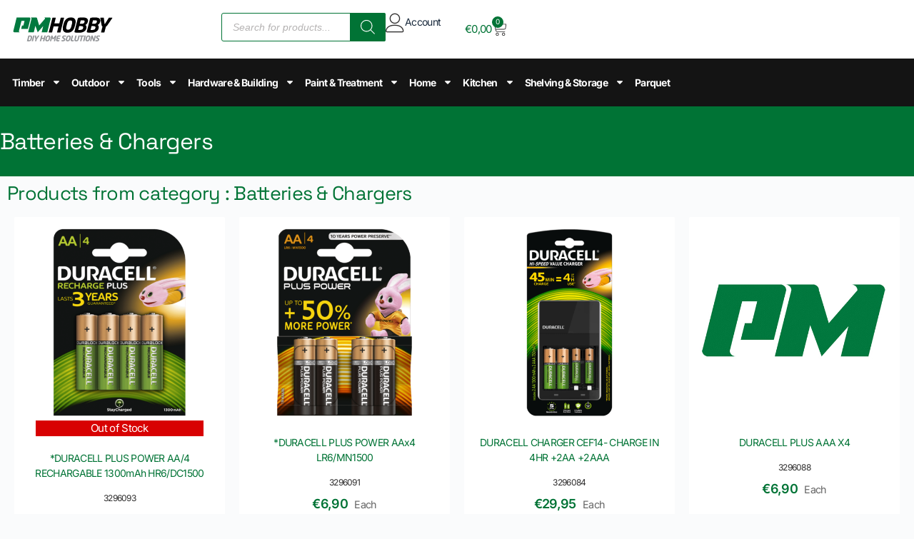

--- FILE ---
content_type: text/html; charset=UTF-8
request_url: https://pmhobby.com.mt/product-category/home/lighting-electrical/batteries-chargers/
body_size: 43057
content:
<!doctype html>
<html lang="en-US">
<head>
	
	<meta charset="UTF-8">
	<meta name="viewport" content="width=device-width, initial-scale=1, maximum-scale=5, viewport-fit=cover">
	<link rel="profile" href="https://gmpg.org/xfn/11">

	<title>Batteries &amp; Chargers &#8211; PM Hobby</title>
<meta name='robots' content='max-image-preview:large' />
<!-- Google tag (gtag.js) consent mode dataLayer added by Site Kit -->
<script id="google_gtagjs-js-consent-mode-data-layer">
window.dataLayer = window.dataLayer || [];function gtag(){dataLayer.push(arguments);}
gtag('consent', 'default', {"ad_personalization":"denied","ad_storage":"denied","ad_user_data":"denied","analytics_storage":"denied","functionality_storage":"denied","security_storage":"denied","personalization_storage":"denied","region":["AT","BE","BG","CH","CY","CZ","DE","DK","EE","ES","FI","FR","GB","GR","HR","HU","IE","IS","IT","LI","LT","LU","LV","MT","NL","NO","PL","PT","RO","SE","SI","SK"],"wait_for_update":500});
window._googlesitekitConsentCategoryMap = {"statistics":["analytics_storage"],"marketing":["ad_storage","ad_user_data","ad_personalization"],"functional":["functionality_storage","security_storage"],"preferences":["personalization_storage"]};
window._googlesitekitConsents = {"ad_personalization":"denied","ad_storage":"denied","ad_user_data":"denied","analytics_storage":"denied","functionality_storage":"denied","security_storage":"denied","personalization_storage":"denied","region":["AT","BE","BG","CH","CY","CZ","DE","DK","EE","ES","FI","FR","GB","GR","HR","HU","IE","IS","IT","LI","LT","LU","LV","MT","NL","NO","PL","PT","RO","SE","SI","SK"],"wait_for_update":500};
</script>
<!-- End Google tag (gtag.js) consent mode dataLayer added by Site Kit -->
<link rel='dns-prefetch' href='//www.googletagmanager.com' />
<link rel="alternate" type="application/rss+xml" title="PM Hobby &raquo; Feed" href="https://pmhobby.com.mt/feed/" />
<link rel="alternate" type="application/rss+xml" title="PM Hobby &raquo; Comments Feed" href="https://pmhobby.com.mt/comments/feed/" />
<link rel="alternate" type="application/rss+xml" title="PM Hobby &raquo; Batteries &amp; Chargers Category Feed" href="https://pmhobby.com.mt/product-category/home/lighting-electrical/batteries-chargers/feed/" />
<style id='wp-img-auto-sizes-contain-inline-css'>
img:is([sizes=auto i],[sizes^="auto," i]){contain-intrinsic-size:3000px 1500px}
/*# sourceURL=wp-img-auto-sizes-contain-inline-css */
</style>

<link rel='stylesheet' id='wdp_cart-summary-css' href='https://pmhobby.com.mt/wp-content/plugins/advanced-dynamic-pricing-for-woocommerce/BaseVersion/assets/css/cart-summary.css?ver=4.10.5' media='all' />
<link rel='stylesheet' id='blocksy-dynamic-global-css' href='https://pmhobby.com.mt/wp-content/uploads/blocksy/css/global.css?ver=68404' media='all' />
<link rel='stylesheet' id='swiper-css' href='https://pmhobby.com.mt/wp-content/plugins/qi-addons-for-elementor/assets/plugins/swiper/8.4.5/swiper.min.css?ver=8.4.5' media='all' />
<link rel='stylesheet' id='e-swiper-css' href='https://pmhobby.com.mt/wp-content/plugins/elementor/assets/css/conditionals/e-swiper.min.css?ver=3.34.1' media='all' />
<link rel='stylesheet' id='wp-block-library-css' href='https://pmhobby.com.mt/wp-includes/css/dist/block-library/style.min.css?ver=6.9' media='all' />
<link rel='stylesheet' id='jet-engine-frontend-css' href='https://pmhobby.com.mt/wp-content/plugins/jet-engine/assets/css/frontend.css?ver=3.8.2.1' media='all' />
<style id='global-styles-inline-css'>
:root{--wp--preset--aspect-ratio--square: 1;--wp--preset--aspect-ratio--4-3: 4/3;--wp--preset--aspect-ratio--3-4: 3/4;--wp--preset--aspect-ratio--3-2: 3/2;--wp--preset--aspect-ratio--2-3: 2/3;--wp--preset--aspect-ratio--16-9: 16/9;--wp--preset--aspect-ratio--9-16: 9/16;--wp--preset--color--black: #000000;--wp--preset--color--cyan-bluish-gray: #abb8c3;--wp--preset--color--white: #ffffff;--wp--preset--color--pale-pink: #f78da7;--wp--preset--color--vivid-red: #cf2e2e;--wp--preset--color--luminous-vivid-orange: #ff6900;--wp--preset--color--luminous-vivid-amber: #fcb900;--wp--preset--color--light-green-cyan: #7bdcb5;--wp--preset--color--vivid-green-cyan: #00d084;--wp--preset--color--pale-cyan-blue: #8ed1fc;--wp--preset--color--vivid-cyan-blue: #0693e3;--wp--preset--color--vivid-purple: #9b51e0;--wp--preset--color--palette-color-1: var(--theme-palette-color-1, #007335);--wp--preset--color--palette-color-2: var(--theme-palette-color-2, #007335);--wp--preset--color--palette-color-3: var(--theme-palette-color-3, #3A4F66);--wp--preset--color--palette-color-4: var(--theme-palette-color-4, #192a3d);--wp--preset--color--palette-color-5: var(--theme-palette-color-5, #e1e8ed);--wp--preset--color--palette-color-6: var(--theme-palette-color-6, #f2f5f7);--wp--preset--color--palette-color-7: var(--theme-palette-color-7, #FAFBFC);--wp--preset--color--palette-color-8: var(--theme-palette-color-8, #ffffff);--wp--preset--gradient--vivid-cyan-blue-to-vivid-purple: linear-gradient(135deg,rgb(6,147,227) 0%,rgb(155,81,224) 100%);--wp--preset--gradient--light-green-cyan-to-vivid-green-cyan: linear-gradient(135deg,rgb(122,220,180) 0%,rgb(0,208,130) 100%);--wp--preset--gradient--luminous-vivid-amber-to-luminous-vivid-orange: linear-gradient(135deg,rgb(252,185,0) 0%,rgb(255,105,0) 100%);--wp--preset--gradient--luminous-vivid-orange-to-vivid-red: linear-gradient(135deg,rgb(255,105,0) 0%,rgb(207,46,46) 100%);--wp--preset--gradient--very-light-gray-to-cyan-bluish-gray: linear-gradient(135deg,rgb(238,238,238) 0%,rgb(169,184,195) 100%);--wp--preset--gradient--cool-to-warm-spectrum: linear-gradient(135deg,rgb(74,234,220) 0%,rgb(151,120,209) 20%,rgb(207,42,186) 40%,rgb(238,44,130) 60%,rgb(251,105,98) 80%,rgb(254,248,76) 100%);--wp--preset--gradient--blush-light-purple: linear-gradient(135deg,rgb(255,206,236) 0%,rgb(152,150,240) 100%);--wp--preset--gradient--blush-bordeaux: linear-gradient(135deg,rgb(254,205,165) 0%,rgb(254,45,45) 50%,rgb(107,0,62) 100%);--wp--preset--gradient--luminous-dusk: linear-gradient(135deg,rgb(255,203,112) 0%,rgb(199,81,192) 50%,rgb(65,88,208) 100%);--wp--preset--gradient--pale-ocean: linear-gradient(135deg,rgb(255,245,203) 0%,rgb(182,227,212) 50%,rgb(51,167,181) 100%);--wp--preset--gradient--electric-grass: linear-gradient(135deg,rgb(202,248,128) 0%,rgb(113,206,126) 100%);--wp--preset--gradient--midnight: linear-gradient(135deg,rgb(2,3,129) 0%,rgb(40,116,252) 100%);--wp--preset--gradient--juicy-peach: linear-gradient(to right, #ffecd2 0%, #fcb69f 100%);--wp--preset--gradient--young-passion: linear-gradient(to right, #ff8177 0%, #ff867a 0%, #ff8c7f 21%, #f99185 52%, #cf556c 78%, #b12a5b 100%);--wp--preset--gradient--true-sunset: linear-gradient(to right, #fa709a 0%, #fee140 100%);--wp--preset--gradient--morpheus-den: linear-gradient(to top, #30cfd0 0%, #330867 100%);--wp--preset--gradient--plum-plate: linear-gradient(135deg, #667eea 0%, #764ba2 100%);--wp--preset--gradient--aqua-splash: linear-gradient(15deg, #13547a 0%, #80d0c7 100%);--wp--preset--gradient--love-kiss: linear-gradient(to top, #ff0844 0%, #ffb199 100%);--wp--preset--gradient--new-retrowave: linear-gradient(to top, #3b41c5 0%, #a981bb 49%, #ffc8a9 100%);--wp--preset--gradient--plum-bath: linear-gradient(to top, #cc208e 0%, #6713d2 100%);--wp--preset--gradient--high-flight: linear-gradient(to right, #0acffe 0%, #495aff 100%);--wp--preset--gradient--teen-party: linear-gradient(-225deg, #FF057C 0%, #8D0B93 50%, #321575 100%);--wp--preset--gradient--fabled-sunset: linear-gradient(-225deg, #231557 0%, #44107A 29%, #FF1361 67%, #FFF800 100%);--wp--preset--gradient--arielle-smile: radial-gradient(circle 248px at center, #16d9e3 0%, #30c7ec 47%, #46aef7 100%);--wp--preset--gradient--itmeo-branding: linear-gradient(180deg, #2af598 0%, #009efd 100%);--wp--preset--gradient--deep-blue: linear-gradient(to right, #6a11cb 0%, #2575fc 100%);--wp--preset--gradient--strong-bliss: linear-gradient(to right, #f78ca0 0%, #f9748f 19%, #fd868c 60%, #fe9a8b 100%);--wp--preset--gradient--sweet-period: linear-gradient(to top, #3f51b1 0%, #5a55ae 13%, #7b5fac 25%, #8f6aae 38%, #a86aa4 50%, #cc6b8e 62%, #f18271 75%, #f3a469 87%, #f7c978 100%);--wp--preset--gradient--purple-division: linear-gradient(to top, #7028e4 0%, #e5b2ca 100%);--wp--preset--gradient--cold-evening: linear-gradient(to top, #0c3483 0%, #a2b6df 100%, #6b8cce 100%, #a2b6df 100%);--wp--preset--gradient--mountain-rock: linear-gradient(to right, #868f96 0%, #596164 100%);--wp--preset--gradient--desert-hump: linear-gradient(to top, #c79081 0%, #dfa579 100%);--wp--preset--gradient--ethernal-constance: linear-gradient(to top, #09203f 0%, #537895 100%);--wp--preset--gradient--happy-memories: linear-gradient(-60deg, #ff5858 0%, #f09819 100%);--wp--preset--gradient--grown-early: linear-gradient(to top, #0ba360 0%, #3cba92 100%);--wp--preset--gradient--morning-salad: linear-gradient(-225deg, #B7F8DB 0%, #50A7C2 100%);--wp--preset--gradient--night-call: linear-gradient(-225deg, #AC32E4 0%, #7918F2 48%, #4801FF 100%);--wp--preset--gradient--mind-crawl: linear-gradient(-225deg, #473B7B 0%, #3584A7 51%, #30D2BE 100%);--wp--preset--gradient--angel-care: linear-gradient(-225deg, #FFE29F 0%, #FFA99F 48%, #FF719A 100%);--wp--preset--gradient--juicy-cake: linear-gradient(to top, #e14fad 0%, #f9d423 100%);--wp--preset--gradient--rich-metal: linear-gradient(to right, #d7d2cc 0%, #304352 100%);--wp--preset--gradient--mole-hall: linear-gradient(-20deg, #616161 0%, #9bc5c3 100%);--wp--preset--gradient--cloudy-knoxville: linear-gradient(120deg, #fdfbfb 0%, #ebedee 100%);--wp--preset--gradient--soft-grass: linear-gradient(to top, #c1dfc4 0%, #deecdd 100%);--wp--preset--gradient--saint-petersburg: linear-gradient(135deg, #f5f7fa 0%, #c3cfe2 100%);--wp--preset--gradient--everlasting-sky: linear-gradient(135deg, #fdfcfb 0%, #e2d1c3 100%);--wp--preset--gradient--kind-steel: linear-gradient(-20deg, #e9defa 0%, #fbfcdb 100%);--wp--preset--gradient--over-sun: linear-gradient(60deg, #abecd6 0%, #fbed96 100%);--wp--preset--gradient--premium-white: linear-gradient(to top, #d5d4d0 0%, #d5d4d0 1%, #eeeeec 31%, #efeeec 75%, #e9e9e7 100%);--wp--preset--gradient--clean-mirror: linear-gradient(45deg, #93a5cf 0%, #e4efe9 100%);--wp--preset--gradient--wild-apple: linear-gradient(to top, #d299c2 0%, #fef9d7 100%);--wp--preset--gradient--snow-again: linear-gradient(to top, #e6e9f0 0%, #eef1f5 100%);--wp--preset--gradient--confident-cloud: linear-gradient(to top, #dad4ec 0%, #dad4ec 1%, #f3e7e9 100%);--wp--preset--gradient--glass-water: linear-gradient(to top, #dfe9f3 0%, white 100%);--wp--preset--gradient--perfect-white: linear-gradient(-225deg, #E3FDF5 0%, #FFE6FA 100%);--wp--preset--font-size--small: 13px;--wp--preset--font-size--medium: 20px;--wp--preset--font-size--large: clamp(22px, 1.375rem + ((1vw - 3.2px) * 0.625), 30px);--wp--preset--font-size--x-large: clamp(30px, 1.875rem + ((1vw - 3.2px) * 1.563), 50px);--wp--preset--font-size--xx-large: clamp(45px, 2.813rem + ((1vw - 3.2px) * 2.734), 80px);--wp--preset--spacing--20: 0.44rem;--wp--preset--spacing--30: 0.67rem;--wp--preset--spacing--40: 1rem;--wp--preset--spacing--50: 1.5rem;--wp--preset--spacing--60: 2.25rem;--wp--preset--spacing--70: 3.38rem;--wp--preset--spacing--80: 5.06rem;--wp--preset--shadow--natural: 6px 6px 9px rgba(0, 0, 0, 0.2);--wp--preset--shadow--deep: 12px 12px 50px rgba(0, 0, 0, 0.4);--wp--preset--shadow--sharp: 6px 6px 0px rgba(0, 0, 0, 0.2);--wp--preset--shadow--outlined: 6px 6px 0px -3px rgb(255, 255, 255), 6px 6px rgb(0, 0, 0);--wp--preset--shadow--crisp: 6px 6px 0px rgb(0, 0, 0);}:root { --wp--style--global--content-size: var(--theme-block-max-width);--wp--style--global--wide-size: var(--theme-block-wide-max-width); }:where(body) { margin: 0; }.wp-site-blocks > .alignleft { float: left; margin-right: 2em; }.wp-site-blocks > .alignright { float: right; margin-left: 2em; }.wp-site-blocks > .aligncenter { justify-content: center; margin-left: auto; margin-right: auto; }:where(.wp-site-blocks) > * { margin-block-start: var(--theme-content-spacing); margin-block-end: 0; }:where(.wp-site-blocks) > :first-child { margin-block-start: 0; }:where(.wp-site-blocks) > :last-child { margin-block-end: 0; }:root { --wp--style--block-gap: var(--theme-content-spacing); }:root :where(.is-layout-flow) > :first-child{margin-block-start: 0;}:root :where(.is-layout-flow) > :last-child{margin-block-end: 0;}:root :where(.is-layout-flow) > *{margin-block-start: var(--theme-content-spacing);margin-block-end: 0;}:root :where(.is-layout-constrained) > :first-child{margin-block-start: 0;}:root :where(.is-layout-constrained) > :last-child{margin-block-end: 0;}:root :where(.is-layout-constrained) > *{margin-block-start: var(--theme-content-spacing);margin-block-end: 0;}:root :where(.is-layout-flex){gap: var(--theme-content-spacing);}:root :where(.is-layout-grid){gap: var(--theme-content-spacing);}.is-layout-flow > .alignleft{float: left;margin-inline-start: 0;margin-inline-end: 2em;}.is-layout-flow > .alignright{float: right;margin-inline-start: 2em;margin-inline-end: 0;}.is-layout-flow > .aligncenter{margin-left: auto !important;margin-right: auto !important;}.is-layout-constrained > .alignleft{float: left;margin-inline-start: 0;margin-inline-end: 2em;}.is-layout-constrained > .alignright{float: right;margin-inline-start: 2em;margin-inline-end: 0;}.is-layout-constrained > .aligncenter{margin-left: auto !important;margin-right: auto !important;}.is-layout-constrained > :where(:not(.alignleft):not(.alignright):not(.alignfull)){max-width: var(--wp--style--global--content-size);margin-left: auto !important;margin-right: auto !important;}.is-layout-constrained > .alignwide{max-width: var(--wp--style--global--wide-size);}body .is-layout-flex{display: flex;}.is-layout-flex{flex-wrap: wrap;align-items: center;}.is-layout-flex > :is(*, div){margin: 0;}body .is-layout-grid{display: grid;}.is-layout-grid > :is(*, div){margin: 0;}body{padding-top: 0px;padding-right: 0px;padding-bottom: 0px;padding-left: 0px;}:root :where(.wp-element-button, .wp-block-button__link){font-style: inherit;font-weight: inherit;letter-spacing: inherit;text-transform: inherit;}.has-black-color{color: var(--wp--preset--color--black) !important;}.has-cyan-bluish-gray-color{color: var(--wp--preset--color--cyan-bluish-gray) !important;}.has-white-color{color: var(--wp--preset--color--white) !important;}.has-pale-pink-color{color: var(--wp--preset--color--pale-pink) !important;}.has-vivid-red-color{color: var(--wp--preset--color--vivid-red) !important;}.has-luminous-vivid-orange-color{color: var(--wp--preset--color--luminous-vivid-orange) !important;}.has-luminous-vivid-amber-color{color: var(--wp--preset--color--luminous-vivid-amber) !important;}.has-light-green-cyan-color{color: var(--wp--preset--color--light-green-cyan) !important;}.has-vivid-green-cyan-color{color: var(--wp--preset--color--vivid-green-cyan) !important;}.has-pale-cyan-blue-color{color: var(--wp--preset--color--pale-cyan-blue) !important;}.has-vivid-cyan-blue-color{color: var(--wp--preset--color--vivid-cyan-blue) !important;}.has-vivid-purple-color{color: var(--wp--preset--color--vivid-purple) !important;}.has-palette-color-1-color{color: var(--wp--preset--color--palette-color-1) !important;}.has-palette-color-2-color{color: var(--wp--preset--color--palette-color-2) !important;}.has-palette-color-3-color{color: var(--wp--preset--color--palette-color-3) !important;}.has-palette-color-4-color{color: var(--wp--preset--color--palette-color-4) !important;}.has-palette-color-5-color{color: var(--wp--preset--color--palette-color-5) !important;}.has-palette-color-6-color{color: var(--wp--preset--color--palette-color-6) !important;}.has-palette-color-7-color{color: var(--wp--preset--color--palette-color-7) !important;}.has-palette-color-8-color{color: var(--wp--preset--color--palette-color-8) !important;}.has-black-background-color{background-color: var(--wp--preset--color--black) !important;}.has-cyan-bluish-gray-background-color{background-color: var(--wp--preset--color--cyan-bluish-gray) !important;}.has-white-background-color{background-color: var(--wp--preset--color--white) !important;}.has-pale-pink-background-color{background-color: var(--wp--preset--color--pale-pink) !important;}.has-vivid-red-background-color{background-color: var(--wp--preset--color--vivid-red) !important;}.has-luminous-vivid-orange-background-color{background-color: var(--wp--preset--color--luminous-vivid-orange) !important;}.has-luminous-vivid-amber-background-color{background-color: var(--wp--preset--color--luminous-vivid-amber) !important;}.has-light-green-cyan-background-color{background-color: var(--wp--preset--color--light-green-cyan) !important;}.has-vivid-green-cyan-background-color{background-color: var(--wp--preset--color--vivid-green-cyan) !important;}.has-pale-cyan-blue-background-color{background-color: var(--wp--preset--color--pale-cyan-blue) !important;}.has-vivid-cyan-blue-background-color{background-color: var(--wp--preset--color--vivid-cyan-blue) !important;}.has-vivid-purple-background-color{background-color: var(--wp--preset--color--vivid-purple) !important;}.has-palette-color-1-background-color{background-color: var(--wp--preset--color--palette-color-1) !important;}.has-palette-color-2-background-color{background-color: var(--wp--preset--color--palette-color-2) !important;}.has-palette-color-3-background-color{background-color: var(--wp--preset--color--palette-color-3) !important;}.has-palette-color-4-background-color{background-color: var(--wp--preset--color--palette-color-4) !important;}.has-palette-color-5-background-color{background-color: var(--wp--preset--color--palette-color-5) !important;}.has-palette-color-6-background-color{background-color: var(--wp--preset--color--palette-color-6) !important;}.has-palette-color-7-background-color{background-color: var(--wp--preset--color--palette-color-7) !important;}.has-palette-color-8-background-color{background-color: var(--wp--preset--color--palette-color-8) !important;}.has-black-border-color{border-color: var(--wp--preset--color--black) !important;}.has-cyan-bluish-gray-border-color{border-color: var(--wp--preset--color--cyan-bluish-gray) !important;}.has-white-border-color{border-color: var(--wp--preset--color--white) !important;}.has-pale-pink-border-color{border-color: var(--wp--preset--color--pale-pink) !important;}.has-vivid-red-border-color{border-color: var(--wp--preset--color--vivid-red) !important;}.has-luminous-vivid-orange-border-color{border-color: var(--wp--preset--color--luminous-vivid-orange) !important;}.has-luminous-vivid-amber-border-color{border-color: var(--wp--preset--color--luminous-vivid-amber) !important;}.has-light-green-cyan-border-color{border-color: var(--wp--preset--color--light-green-cyan) !important;}.has-vivid-green-cyan-border-color{border-color: var(--wp--preset--color--vivid-green-cyan) !important;}.has-pale-cyan-blue-border-color{border-color: var(--wp--preset--color--pale-cyan-blue) !important;}.has-vivid-cyan-blue-border-color{border-color: var(--wp--preset--color--vivid-cyan-blue) !important;}.has-vivid-purple-border-color{border-color: var(--wp--preset--color--vivid-purple) !important;}.has-palette-color-1-border-color{border-color: var(--wp--preset--color--palette-color-1) !important;}.has-palette-color-2-border-color{border-color: var(--wp--preset--color--palette-color-2) !important;}.has-palette-color-3-border-color{border-color: var(--wp--preset--color--palette-color-3) !important;}.has-palette-color-4-border-color{border-color: var(--wp--preset--color--palette-color-4) !important;}.has-palette-color-5-border-color{border-color: var(--wp--preset--color--palette-color-5) !important;}.has-palette-color-6-border-color{border-color: var(--wp--preset--color--palette-color-6) !important;}.has-palette-color-7-border-color{border-color: var(--wp--preset--color--palette-color-7) !important;}.has-palette-color-8-border-color{border-color: var(--wp--preset--color--palette-color-8) !important;}.has-vivid-cyan-blue-to-vivid-purple-gradient-background{background: var(--wp--preset--gradient--vivid-cyan-blue-to-vivid-purple) !important;}.has-light-green-cyan-to-vivid-green-cyan-gradient-background{background: var(--wp--preset--gradient--light-green-cyan-to-vivid-green-cyan) !important;}.has-luminous-vivid-amber-to-luminous-vivid-orange-gradient-background{background: var(--wp--preset--gradient--luminous-vivid-amber-to-luminous-vivid-orange) !important;}.has-luminous-vivid-orange-to-vivid-red-gradient-background{background: var(--wp--preset--gradient--luminous-vivid-orange-to-vivid-red) !important;}.has-very-light-gray-to-cyan-bluish-gray-gradient-background{background: var(--wp--preset--gradient--very-light-gray-to-cyan-bluish-gray) !important;}.has-cool-to-warm-spectrum-gradient-background{background: var(--wp--preset--gradient--cool-to-warm-spectrum) !important;}.has-blush-light-purple-gradient-background{background: var(--wp--preset--gradient--blush-light-purple) !important;}.has-blush-bordeaux-gradient-background{background: var(--wp--preset--gradient--blush-bordeaux) !important;}.has-luminous-dusk-gradient-background{background: var(--wp--preset--gradient--luminous-dusk) !important;}.has-pale-ocean-gradient-background{background: var(--wp--preset--gradient--pale-ocean) !important;}.has-electric-grass-gradient-background{background: var(--wp--preset--gradient--electric-grass) !important;}.has-midnight-gradient-background{background: var(--wp--preset--gradient--midnight) !important;}.has-juicy-peach-gradient-background{background: var(--wp--preset--gradient--juicy-peach) !important;}.has-young-passion-gradient-background{background: var(--wp--preset--gradient--young-passion) !important;}.has-true-sunset-gradient-background{background: var(--wp--preset--gradient--true-sunset) !important;}.has-morpheus-den-gradient-background{background: var(--wp--preset--gradient--morpheus-den) !important;}.has-plum-plate-gradient-background{background: var(--wp--preset--gradient--plum-plate) !important;}.has-aqua-splash-gradient-background{background: var(--wp--preset--gradient--aqua-splash) !important;}.has-love-kiss-gradient-background{background: var(--wp--preset--gradient--love-kiss) !important;}.has-new-retrowave-gradient-background{background: var(--wp--preset--gradient--new-retrowave) !important;}.has-plum-bath-gradient-background{background: var(--wp--preset--gradient--plum-bath) !important;}.has-high-flight-gradient-background{background: var(--wp--preset--gradient--high-flight) !important;}.has-teen-party-gradient-background{background: var(--wp--preset--gradient--teen-party) !important;}.has-fabled-sunset-gradient-background{background: var(--wp--preset--gradient--fabled-sunset) !important;}.has-arielle-smile-gradient-background{background: var(--wp--preset--gradient--arielle-smile) !important;}.has-itmeo-branding-gradient-background{background: var(--wp--preset--gradient--itmeo-branding) !important;}.has-deep-blue-gradient-background{background: var(--wp--preset--gradient--deep-blue) !important;}.has-strong-bliss-gradient-background{background: var(--wp--preset--gradient--strong-bliss) !important;}.has-sweet-period-gradient-background{background: var(--wp--preset--gradient--sweet-period) !important;}.has-purple-division-gradient-background{background: var(--wp--preset--gradient--purple-division) !important;}.has-cold-evening-gradient-background{background: var(--wp--preset--gradient--cold-evening) !important;}.has-mountain-rock-gradient-background{background: var(--wp--preset--gradient--mountain-rock) !important;}.has-desert-hump-gradient-background{background: var(--wp--preset--gradient--desert-hump) !important;}.has-ethernal-constance-gradient-background{background: var(--wp--preset--gradient--ethernal-constance) !important;}.has-happy-memories-gradient-background{background: var(--wp--preset--gradient--happy-memories) !important;}.has-grown-early-gradient-background{background: var(--wp--preset--gradient--grown-early) !important;}.has-morning-salad-gradient-background{background: var(--wp--preset--gradient--morning-salad) !important;}.has-night-call-gradient-background{background: var(--wp--preset--gradient--night-call) !important;}.has-mind-crawl-gradient-background{background: var(--wp--preset--gradient--mind-crawl) !important;}.has-angel-care-gradient-background{background: var(--wp--preset--gradient--angel-care) !important;}.has-juicy-cake-gradient-background{background: var(--wp--preset--gradient--juicy-cake) !important;}.has-rich-metal-gradient-background{background: var(--wp--preset--gradient--rich-metal) !important;}.has-mole-hall-gradient-background{background: var(--wp--preset--gradient--mole-hall) !important;}.has-cloudy-knoxville-gradient-background{background: var(--wp--preset--gradient--cloudy-knoxville) !important;}.has-soft-grass-gradient-background{background: var(--wp--preset--gradient--soft-grass) !important;}.has-saint-petersburg-gradient-background{background: var(--wp--preset--gradient--saint-petersburg) !important;}.has-everlasting-sky-gradient-background{background: var(--wp--preset--gradient--everlasting-sky) !important;}.has-kind-steel-gradient-background{background: var(--wp--preset--gradient--kind-steel) !important;}.has-over-sun-gradient-background{background: var(--wp--preset--gradient--over-sun) !important;}.has-premium-white-gradient-background{background: var(--wp--preset--gradient--premium-white) !important;}.has-clean-mirror-gradient-background{background: var(--wp--preset--gradient--clean-mirror) !important;}.has-wild-apple-gradient-background{background: var(--wp--preset--gradient--wild-apple) !important;}.has-snow-again-gradient-background{background: var(--wp--preset--gradient--snow-again) !important;}.has-confident-cloud-gradient-background{background: var(--wp--preset--gradient--confident-cloud) !important;}.has-glass-water-gradient-background{background: var(--wp--preset--gradient--glass-water) !important;}.has-perfect-white-gradient-background{background: var(--wp--preset--gradient--perfect-white) !important;}.has-small-font-size{font-size: var(--wp--preset--font-size--small) !important;}.has-medium-font-size{font-size: var(--wp--preset--font-size--medium) !important;}.has-large-font-size{font-size: var(--wp--preset--font-size--large) !important;}.has-x-large-font-size{font-size: var(--wp--preset--font-size--x-large) !important;}.has-xx-large-font-size{font-size: var(--wp--preset--font-size--xx-large) !important;}
:root :where(.wp-block-pullquote){font-size: clamp(0.984em, 0.984rem + ((1vw - 0.2em) * 0.645), 1.5em);line-height: 1.6;}
/*# sourceURL=global-styles-inline-css */
</style>
<style id='woocommerce-inline-inline-css'>
.woocommerce form .form-row .required { visibility: visible; }
/*# sourceURL=woocommerce-inline-inline-css */
</style>
<link rel='stylesheet' id='qi-addons-for-elementor-grid-style-css' href='https://pmhobby.com.mt/wp-content/plugins/qi-addons-for-elementor/assets/css/grid.min.css?ver=1.9.5' media='all' />
<link rel='stylesheet' id='qi-addons-for-elementor-helper-parts-style-css' href='https://pmhobby.com.mt/wp-content/plugins/qi-addons-for-elementor/assets/css/helper-parts.min.css?ver=1.9.5' media='all' />
<link rel='stylesheet' id='qi-addons-for-elementor-style-css' href='https://pmhobby.com.mt/wp-content/plugins/qi-addons-for-elementor/assets/css/main.min.css?ver=1.9.5' media='all' />
<link rel='stylesheet' id='dgwt-wcas-style-css' href='https://pmhobby.com.mt/wp-content/plugins/ajax-search-for-woocommerce-premium/assets/css/style.min.css?ver=1.32.2' media='all' />
<link rel='stylesheet' id='parent-style-css' href='https://pmhobby.com.mt/wp-content/themes/blocksy/style.css?ver=6.9' media='all' />
<link rel='stylesheet' id='ct-main-styles-css' href='https://pmhobby.com.mt/wp-content/themes/blocksy/static/bundle/main.min.css?ver=2.1.23' media='all' />
<link rel='stylesheet' id='ct-woocommerce-styles-css' href='https://pmhobby.com.mt/wp-content/themes/blocksy/static/bundle/woocommerce.min.css?ver=2.1.23' media='all' />
<link rel='stylesheet' id='ct-page-title-styles-css' href='https://pmhobby.com.mt/wp-content/themes/blocksy/static/bundle/page-title.min.css?ver=2.1.23' media='all' />
<link rel='stylesheet' id='ct-elementor-styles-css' href='https://pmhobby.com.mt/wp-content/themes/blocksy/static/bundle/elementor-frontend.min.css?ver=2.1.23' media='all' />
<link rel='stylesheet' id='ct-elementor-woocommerce-styles-css' href='https://pmhobby.com.mt/wp-content/themes/blocksy/static/bundle/elementor-woocommerce-frontend.min.css?ver=2.1.23' media='all' />
<link rel='stylesheet' id='ct-jet-woo-builder-styles-css' href='https://pmhobby.com.mt/wp-content/themes/blocksy/static/bundle/jet-woo-builder.min.css?ver=2.1.23' media='all' />
<link rel='stylesheet' id='jet-menu-public-styles-css' href='https://pmhobby.com.mt/wp-content/plugins/jet-menu/assets/public/css/public.css?ver=2.4.18' media='all' />
<link rel='stylesheet' id='jet-woo-builder-css' href='https://pmhobby.com.mt/wp-content/plugins/jet-woo-builder/assets/css/frontend.css?ver=2.2.3' media='all' />
<style id='jet-woo-builder-inline-css'>
@font-face {
				font-family: "WooCommerce";
				font-weight: normal;
				font-style: normal;
				src: url("https://pmhobby.com.mt/wp-content/plugins/woocommerce/assets/fonts/WooCommerce.eot");
				src: url("https://pmhobby.com.mt/wp-content/plugins/woocommerce/assets/fonts/WooCommerce.eot?#iefix") format("embedded-opentype"),
					 url("https://pmhobby.com.mt/wp-content/plugins/woocommerce/assets/fonts/WooCommerce.woff") format("woff"),
					 url("https://pmhobby.com.mt/wp-content/plugins/woocommerce/assets/fonts/WooCommerce.ttf") format("truetype"),
					 url("https://pmhobby.com.mt/wp-content/plugins/woocommerce/assets/fonts/WooCommerce.svg#WooCommerce") format("svg");
			}
/*# sourceURL=jet-woo-builder-inline-css */
</style>
<link rel='stylesheet' id='jet-woo-builder-frontend-font-css' href='https://pmhobby.com.mt/wp-content/plugins/jet-woo-builder/assets/css/lib/jetwoobuilder-frontend-font/css/jetwoobuilder-frontend-font.css?ver=2.2.3' media='all' />
<link rel='stylesheet' id='jet-woo-builder-blocksy-css' href='https://pmhobby.com.mt/wp-content/plugins/jet-woo-builder/includes/compatibility/packages/themes/blocksy/assets/css/style.css?ver=2.2.3' media='all' />
<link rel='stylesheet' id='elementor-frontend-css' href='https://pmhobby.com.mt/wp-content/uploads/elementor/css/custom-frontend.min.css?ver=1767968417' media='all' />
<link rel='stylesheet' id='widget-image-css' href='https://pmhobby.com.mt/wp-content/plugins/elementor/assets/css/widget-image.min.css?ver=3.34.1' media='all' />
<link rel='stylesheet' id='widget-icon-box-css' href='https://pmhobby.com.mt/wp-content/uploads/elementor/css/custom-widget-icon-box.min.css?ver=1767968417' media='all' />
<link rel='stylesheet' id='widget-woocommerce-menu-cart-css' href='https://pmhobby.com.mt/wp-content/uploads/elementor/css/custom-pro-widget-woocommerce-menu-cart.min.css?ver=1767968418' media='all' />
<link rel='stylesheet' id='e-sticky-css' href='https://pmhobby.com.mt/wp-content/plugins/elementor-pro/assets/css/modules/sticky.min.css?ver=3.34.0' media='all' />
<link rel='stylesheet' id='widget-nav-menu-css' href='https://pmhobby.com.mt/wp-content/uploads/elementor/css/custom-pro-widget-nav-menu.min.css?ver=1767968417' media='all' />
<link rel='stylesheet' id='widget-icon-list-css' href='https://pmhobby.com.mt/wp-content/uploads/elementor/css/custom-widget-icon-list.min.css?ver=1767968417' media='all' />
<link rel='stylesheet' id='widget-social-icons-css' href='https://pmhobby.com.mt/wp-content/plugins/elementor/assets/css/widget-social-icons.min.css?ver=3.34.1' media='all' />
<link rel='stylesheet' id='e-apple-webkit-css' href='https://pmhobby.com.mt/wp-content/uploads/elementor/css/custom-apple-webkit.min.css?ver=1767968417' media='all' />
<link rel='stylesheet' id='widget-heading-css' href='https://pmhobby.com.mt/wp-content/plugins/elementor/assets/css/widget-heading.min.css?ver=3.34.1' media='all' />
<link rel='stylesheet' id='elementor-post-7-css' href='https://pmhobby.com.mt/wp-content/uploads/elementor/css/post-7.css?ver=1767968418' media='all' />
<link rel='stylesheet' id='jet-tabs-frontend-css' href='https://pmhobby.com.mt/wp-content/plugins/jet-tabs/assets/css/jet-tabs-frontend.css?ver=2.2.13' media='all' />
<link rel='stylesheet' id='elementor-post-47169-css' href='https://pmhobby.com.mt/wp-content/uploads/elementor/css/post-47169.css?ver=1767968418' media='all' />
<link rel='stylesheet' id='elementor-post-47019-css' href='https://pmhobby.com.mt/wp-content/uploads/elementor/css/post-47019.css?ver=1767968418' media='all' />
<link rel='stylesheet' id='elementor-post-85340-css' href='https://pmhobby.com.mt/wp-content/uploads/elementor/css/post-85340.css?ver=1768400289' media='all' />
<link rel='stylesheet' id='elementor-post-54161-css' href='https://pmhobby.com.mt/wp-content/uploads/elementor/css/post-54161.css?ver=1767968423' media='all' />
<link rel='stylesheet' id='elementor-gf-local-roboto-css' href='https://pmhobby.com.mt/wp-content/uploads/elementor/google-fonts/css/roboto.css?ver=1743518387' media='all' />
<link rel='stylesheet' id='elementor-gf-local-robotoslab-css' href='https://pmhobby.com.mt/wp-content/uploads/elementor/google-fonts/css/robotoslab.css?ver=1743518389' media='all' />
<link rel='stylesheet' id='elementor-gf-local-inter-css' href='https://pmhobby.com.mt/wp-content/uploads/elementor/google-fonts/css/inter.css?ver=1743518393' media='all' />
<link rel='stylesheet' id='elementor-gf-local-spacegrotesk-css' href='https://pmhobby.com.mt/wp-content/uploads/elementor/google-fonts/css/spacegrotesk.css?ver=1743518393' media='all' />
<link rel='stylesheet' id='elementor-icons-skb_cife-linearicons-icon-css' href='https://pmhobby.com.mt/wp-content/plugins/skyboot-custom-icons-for-elementor/assets/css/linearicons.css?ver=1.1.0' media='all' />
<link rel='stylesheet' id='elementor-icons-skb_cife-elegant-icon-css' href='https://pmhobby.com.mt/wp-content/plugins/skyboot-custom-icons-for-elementor/assets/css/elegant.css?ver=1.1.0' media='all' />
<link rel='stylesheet' id='wdp_pricing-table-css' href='https://pmhobby.com.mt/wp-content/plugins/advanced-dynamic-pricing-for-woocommerce/BaseVersion/assets/css/pricing-table.css?ver=4.10.5' media='all' />
<link rel='stylesheet' id='wdp_deals-table-css' href='https://pmhobby.com.mt/wp-content/plugins/advanced-dynamic-pricing-for-woocommerce/BaseVersion/assets/css/deals-table.css?ver=4.10.5' media='all' />
<script src="https://pmhobby.com.mt/wp-includes/js/jquery/jquery.min.js?ver=3.7.1" id="jquery-core-js"></script>
<script src="https://pmhobby.com.mt/wp-includes/js/jquery/jquery-migrate.min.js?ver=3.4.1" id="jquery-migrate-js"></script>
<script src="https://pmhobby.com.mt/wp-content/plugins/woocommerce/assets/js/jquery-blockui/jquery.blockUI.min.js?ver=2.7.0-wc.10.4.3" id="wc-jquery-blockui-js" data-wp-strategy="defer"></script>
<script src="https://pmhobby.com.mt/wp-content/plugins/woocommerce/assets/js/js-cookie/js.cookie.min.js?ver=2.1.4-wc.10.4.3" id="wc-js-cookie-js" data-wp-strategy="defer"></script>

<!-- Google tag (gtag.js) snippet added by Site Kit -->
<!-- Google Analytics snippet added by Site Kit -->
<!-- Google Ads snippet added by Site Kit -->
<script src="https://www.googletagmanager.com/gtag/js?id=GT-KVMH5WMM" id="google_gtagjs-js" async></script>
<script id="google_gtagjs-js-after">
window.dataLayer = window.dataLayer || [];function gtag(){dataLayer.push(arguments);}
gtag("set","linker",{"domains":["pmhobby.com.mt"]});
gtag("js", new Date());
gtag("set", "developer_id.dZTNiMT", true);
gtag("config", "GT-KVMH5WMM");
gtag("config", "AW-940611817");
 window._googlesitekit = window._googlesitekit || {}; window._googlesitekit.throttledEvents = []; window._googlesitekit.gtagEvent = (name, data) => { var key = JSON.stringify( { name, data } ); if ( !! window._googlesitekit.throttledEvents[ key ] ) { return; } window._googlesitekit.throttledEvents[ key ] = true; setTimeout( () => { delete window._googlesitekit.throttledEvents[ key ]; }, 5 ); gtag( "event", name, { ...data, event_source: "site-kit" } ); }; 
//# sourceURL=google_gtagjs-js-after
</script>
<link rel="https://api.w.org/" href="https://pmhobby.com.mt/wp-json/" /><link rel="alternate" title="JSON" type="application/json" href="https://pmhobby.com.mt/wp-json/wp/v2/product_cat/1660" /><link rel="EditURI" type="application/rsd+xml" title="RSD" href="https://pmhobby.com.mt/xmlrpc.php?rsd" />
<meta name="generator" content="WordPress 6.9" />
<meta name="generator" content="WooCommerce 10.4.3" />
<meta name="generator" content="Site Kit by Google 1.168.0" />		<style>
			.dgwt-wcas-ico-magnifier,.dgwt-wcas-ico-magnifier-handler{max-width:20px}.dgwt-wcas-search-wrapp{max-width:600px}.dgwt-wcas-search-wrapp .dgwt-wcas-sf-wrapp input[type=search].dgwt-wcas-search-input,.dgwt-wcas-search-wrapp .dgwt-wcas-sf-wrapp input[type=search].dgwt-wcas-search-input:hover,.dgwt-wcas-search-wrapp .dgwt-wcas-sf-wrapp input[type=search].dgwt-wcas-search-input:focus{background-color:#fff;color:#0a0000;border-color:#017335}.dgwt-wcas-sf-wrapp input[type=search].dgwt-wcas-search-input::placeholder{color:#0a0000;opacity:.3}.dgwt-wcas-sf-wrapp input[type=search].dgwt-wcas-search-input::-webkit-input-placeholder{color:#0a0000;opacity:.3}.dgwt-wcas-sf-wrapp input[type=search].dgwt-wcas-search-input:-moz-placeholder{color:#0a0000;opacity:.3}.dgwt-wcas-sf-wrapp input[type=search].dgwt-wcas-search-input::-moz-placeholder{color:#0a0000;opacity:.3}.dgwt-wcas-sf-wrapp input[type=search].dgwt-wcas-search-input:-ms-input-placeholder{color:#0a0000}.dgwt-wcas-no-submit.dgwt-wcas-search-wrapp .dgwt-wcas-ico-magnifier path,.dgwt-wcas-search-wrapp .dgwt-wcas-close path{fill:#0a0000}.dgwt-wcas-loader-circular-path{stroke:#0a0000}.dgwt-wcas-preloader{opacity:.6}.dgwt-wcas-search-wrapp .dgwt-wcas-sf-wrapp .dgwt-wcas-search-submit::before{border-color:transparent #017335}.dgwt-wcas-search-wrapp .dgwt-wcas-sf-wrapp .dgwt-wcas-search-submit:hover::before,.dgwt-wcas-search-wrapp .dgwt-wcas-sf-wrapp .dgwt-wcas-search-submit:focus::before{border-right-color:#017335}.dgwt-wcas-search-wrapp .dgwt-wcas-sf-wrapp .dgwt-wcas-search-submit,.dgwt-wcas-om-bar .dgwt-wcas-om-return{background-color:#017335;color:#fff}.dgwt-wcas-search-wrapp .dgwt-wcas-ico-magnifier,.dgwt-wcas-search-wrapp .dgwt-wcas-sf-wrapp .dgwt-wcas-search-submit svg path,.dgwt-wcas-om-bar .dgwt-wcas-om-return svg path{fill:#fff}		</style>
		<noscript><link rel='stylesheet' href='https://pmhobby.com.mt/wp-content/themes/blocksy/static/bundle/no-scripts.min.css' type='text/css'></noscript>
	<noscript><style>.woocommerce-product-gallery{ opacity: 1 !important; }</style></noscript>
	<meta name="generator" content="Elementor 3.34.1; features: e_font_icon_svg, additional_custom_breakpoints; settings: css_print_method-external, google_font-enabled, font_display-swap">
        <style type="text/css">
            .wdp_bulk_table_content .wdp_pricing_table_caption { color: #6d6d6d ! important} .wdp_bulk_table_content table thead td { color: #6d6d6d ! important} .wdp_bulk_table_content table thead td { background-color: #efefef ! important} .wdp_bulk_table_content table thead td { higlight_background_color-color: #efefef ! important} .wdp_bulk_table_content table thead td { higlight_text_color: #6d6d6d ! important} .wdp_bulk_table_content table tbody td { color: #6d6d6d ! important} .wdp_bulk_table_content table tbody td { background-color: #ffffff ! important} .wdp_bulk_table_content .wdp_pricing_table_footer { color: #6d6d6d ! important}        </style>
        			<style>
				.e-con.e-parent:nth-of-type(n+4):not(.e-lazyloaded):not(.e-no-lazyload),
				.e-con.e-parent:nth-of-type(n+4):not(.e-lazyloaded):not(.e-no-lazyload) * {
					background-image: none !important;
				}
				@media screen and (max-height: 1024px) {
					.e-con.e-parent:nth-of-type(n+3):not(.e-lazyloaded):not(.e-no-lazyload),
					.e-con.e-parent:nth-of-type(n+3):not(.e-lazyloaded):not(.e-no-lazyload) * {
						background-image: none !important;
					}
				}
				@media screen and (max-height: 640px) {
					.e-con.e-parent:nth-of-type(n+2):not(.e-lazyloaded):not(.e-no-lazyload),
					.e-con.e-parent:nth-of-type(n+2):not(.e-lazyloaded):not(.e-no-lazyload) * {
						background-image: none !important;
					}
				}
			</style>
			<link rel="icon" href="https://pmhobby.com.mt/wp-content/uploads/cropped-pm-default-featured-image-249-32x32.jpg" sizes="32x32" />
<link rel="icon" href="https://pmhobby.com.mt/wp-content/uploads/cropped-pm-default-featured-image-249-192x192.jpg" sizes="192x192" />
<link rel="apple-touch-icon" href="https://pmhobby.com.mt/wp-content/uploads/cropped-pm-default-featured-image-249-180x180.jpg" />
<meta name="msapplication-TileImage" content="https://pmhobby.com.mt/wp-content/uploads/cropped-pm-default-featured-image-249-270x270.jpg" />
		<style id="wp-custom-css">
			.elementor-widget-woocommerce-cart .woocommerce a:not(.add_to_cart_button):not(.restore-item):not(.wc-backward):not(.wc-forward) {
    color: #000;
}

.elementor-widget-woocommerce-cart .woocommerce a:not(.add_to_cart_button):not(.restore-item):not(.wc-backward):not(.wc-forward) {
    color: #007335;
}

#elementor-menu-cart__toggle_button{
	background-color: #fff;
}

.woocommerce-table__line-item .woocommerce-table__product-name a{ 
	color: #000;
}

.order-again a{
	color:#fff;
}

.jet-listing-not-found {
	display:none;
}
.woocommerce-variation-description{
	padding-bottom:10px;
}

.jet-listing-notice {
	display:none;
}

.ct-media-container img, .ct-media-container picture {
    width: inherit;
    border-radius: inherit;
    object-fit: var(--theme-object-fit, cover);
    padding-bottom: 20px;
}
.is-search-icon{
	background-color:#007335;
}
.is-form-id-85141 .is-search-submit:hover {
    background-color: transparent !important; /* Make background transparent on hover */
    border-color: #727272 !important; /* Optional: retain border color on hover */
}

/* my account page design editing */


.woocommerce-account .woocommerce-MyAccount-content a {
    color: #007335 !important;
}

elementor-widget-woocommerce-my-account .e-my-account-tab:not(.e-my-account-tab__dashboard--custom) .woocommerce tbody>tr:nth-child(2n)>td, .elementor-widget-woocommerce-my-account .e-my-account-tab:not(.e-my-account-tab__dashboard--custom) .woocommerce tbody>tr:nth-child(2n)>th, .elementor-widget-woocommerce-my-account .e-my-account-tab:not(.e-my-account-tab__dashboard--custom) .woocommerce tbody>tr:nth-child(odd)>td, .elementor-widget-woocommerce-my-account .e-my-account-tab:not(.e-my-account-tab__dashboard--custom) .woocommerce tbody>tr:nth-child(odd)>th {
    background-color: transparent;
    color: var(--tables-items-color, #69727d);
    padding-bottom: var(--order-summary-rows-gap-bottom, 9px);
    padding-left: 0;
    padding-top: var(--order-summary-rows-gap-top, 9px);
    padding-left: 10px;
}

.elementor-widget-woocommerce-my-account .e-my-account-tab:not(.e-my-account-tab__dashboard--custom) .woocommerce .order_details tfoot td, .elementor-widget-woocommerce-my-account .e-my-account-tab:not(.e-my-account-tab__dashboard--custom) .woocommerce .order_details tfoot th {
    color: var(--tables-title-color, #000);
    padding-left: 10px;
}

.elementor-widget-woocommerce-my-account .e-my-account-tab:not(.e-my-account-tab__dashboard--custom) .woocommerce thead:first-child tr:first-child td, .elementor-widget-woocommerce-my-account .e-my-account-tab:not(.e-my-account-tab__dashboard--custom) .woocommerce thead:first-child tr:first-child th {
    border-top: 0;
    padding-bottom: var(--tables-titles-spacing, 9px);
    padding-left: 10px;
    padding-top: 10px;
}

.elementor-widget-woocommerce-my-account .e-my-account-tab:not(.e-my-account-tab__dashboard--custom) .woocommerce .order-again .button {
    background: transparent;
    border: 2px solid #007335;
    border-color: #007335;
    border-radius: var(--tables-button-border-radius, 3px);
    border-style: var(--tables-buttons-border-type, solid);
    border-width: 2px;
    color: var(--tables-button-normal-text-color, #69727d);
    margin-bottom: 0;
    margin-top: 0;
    padding: var(--tables-button-padding, 12px 32px);
	vertical-align: middle;
}

	
	.elementor-widget-woocommerce-my-account .e-my-account-tab:not(.e-my-account-tab__dashboard--custom) .woocommerce .shop_table .button {
    background: transparent;
    border-color: #007335;
    border-radius: var(--tables-button-border-radius, 3px);
    border-style: var(--tables-buttons-border-type, solid);
    border-width: 2px;
    color: var(--tables-button-normal-text-color, #69727d);
    padding: var(--tables-button-padding, 5px 10px);
    vertical-align: middle;
}
.product-unit {
    font-size: 0.8em;
    color: #666; /* Adjust color as needed */
	font-weight:400;
	margin-left:5px;
}
#billing_city_field {
    display: none !important;
}
#shipping_city_field{
	display:none !important;
}
#billing_locality, #shipping_locality {
    height: auto;
    line-height: 1.5;
    padding: 8px 10px; /* Adjust padding if needed */
    font-size: 1em; /* Adjust font size if text is too small */
}


elementor-widget-woocommerce-my-account .e-my-account-tab:not(.e-my-account-tab__dashboard--custom) .woocommerce-Address .edit, .elementor-widget-woocommerce-my-account .e-my-account-tab:not(.e-my-account-tab__dashboard--custom) .woocommerce-Addresses .edit {
    float: left;
    margin-left: var(--edit-link-margin-start, px);
    margin-top: var(--edit-link-margin-top, 44px);
    position: absolute;
}
 .variable-product-request-info-yes .elementor-widget-jet-single-add-to-cart{
	display:block;
}
.variable-product-request-info-yes  .quantity, 
.variable-product-request-info-yes .single_add_to_cart_button{
	display:none !important;
} 
/*Register account links*/
.woocommerce-privacy-policy-link, .woocommerce-LostPassword a{
	color:#2F2E2E !important;
}
.woocommerce-privacy-policy-link:hover,.woocommerce-LostPassword a:hover{
	color:#007335 !important;
}
.elementor-widget-woocommerce-my-account .e-my-account-tab:not(.e-my-account-tab__dashboard--custom) .woocommerce .woocommerce-form__input-checkbox{
	margin:2.5px 10px 12px 10px;
}
.woocommerce-form-login__submit{
	margin-top:20px !important;
}
.e-my-account-tab__dashboard .u-column2 h2 {
	margin-top:20px !important;
}
.dgwt-wcas-ico-magnifier-handler path {
    fill: white; /* This sets the SVG path color to white */
}
/*Plycell badge*/

 /* Fix YouTube Embed Aspect Ratio */


.woocommerce-product-details__short-description iframe,
.woocommerce-Tabs-panel iframe,
iframe[src*="youtube"] {
    display: block;
    width: 640px !important;
    max-width: 100%;      
    aspect-ratio: 16 / 9 !important;
    height: auto !important;
}

		</style>
			</head>


<body class="archive tax-product_cat term-batteries-chargers term-1660 wp-custom-logo wp-embed-responsive wp-theme-blocksy wp-child-theme-blocksy-child theme-blocksy woocommerce woocommerce-page woocommerce-no-js qodef-qi--no-touch qi-addons-for-elementor-1.9.5 jet-mega-menu-location elementor-page-85340 elementor-default elementor-template-full-width elementor-kit-7 woocommerce-archive" data-link="type-2" data-prefix="woo_categories" data-footer="type-1">

<a class="skip-link screen-reader-text" href="#main">Skip to content</a>
<div id="main-container">
			<header data-elementor-type="header" data-elementor-id="47169" class="elementor elementor-47169 elementor-location-header" data-elementor-post-type="elementor_library">
			<div class="elementor-element elementor-element-12d4aee elementor-hidden-mobile e-flex e-con-boxed e-con e-parent" data-id="12d4aee" data-element_type="container" data-settings="{&quot;background_background&quot;:&quot;classic&quot;,&quot;sticky&quot;:&quot;top&quot;,&quot;jet_parallax_layout_list&quot;:[],&quot;sticky_on&quot;:[&quot;desktop&quot;,&quot;laptop&quot;,&quot;tablet&quot;,&quot;mobile&quot;],&quot;sticky_offset&quot;:0,&quot;sticky_effects_offset&quot;:0,&quot;sticky_anchor_link_offset&quot;:0}">
					<div class="e-con-inner">
				<div class="elementor-element elementor-element-ab7ba5b elementor-widget elementor-widget-image" data-id="ab7ba5b" data-element_type="widget" data-widget_type="image.default">
				<div class="elementor-widget-container">
																<a href="https://pmhobby.com.mt">
							<img fetchpriority="high" width="701" height="277" src="https://pmhobby.com.mt/wp-content/uploads/2024/09/PM.svg" class="attachment-large size-large wp-image-9680" alt="" />								</a>
															</div>
				</div>
		<div class="elementor-element elementor-element-f1808b4 e-con-full e-flex e-con e-child" data-id="f1808b4" data-element_type="container" data-settings="{&quot;jet_parallax_layout_list&quot;:[]}">
				<div class="elementor-element elementor-element-7f1e817 elementor-hidden-tablet elementor-widget elementor-widget-fibosearch" data-id="7f1e817" data-element_type="widget" data-widget_type="fibosearch.default">
				<div class="elementor-widget-container">
					<div  class="dgwt-wcas-search-wrapp dgwt-wcas-has-submit woocommerce dgwt-wcas-style-solaris js-dgwt-wcas-layout-classic dgwt-wcas-layout-classic js-dgwt-wcas-mobile-overlay-enabled">
		<form class="dgwt-wcas-search-form" role="search" action="https://pmhobby.com.mt/" method="get">
		<div class="dgwt-wcas-sf-wrapp">
						<label class="screen-reader-text"
				for="dgwt-wcas-search-input-1">
				Products search			</label>

			<input
				id="dgwt-wcas-search-input-1"
				type="search"
				class="dgwt-wcas-search-input"
				name="s"
				value=""
				placeholder="Search for products..."
				autocomplete="off"
							/>
			<div class="dgwt-wcas-preloader"></div>

			<div class="dgwt-wcas-voice-search"></div>

							<button type="submit"
						aria-label="Search"
						class="dgwt-wcas-search-submit">				<svg
					class="dgwt-wcas-ico-magnifier" xmlns="http://www.w3.org/2000/svg"
					xmlns:xlink="http://www.w3.org/1999/xlink" x="0px" y="0px"
					viewBox="0 0 51.539 51.361" xml:space="preserve">
					<path 						d="M51.539,49.356L37.247,35.065c3.273-3.74,5.272-8.623,5.272-13.983c0-11.742-9.518-21.26-21.26-21.26 S0,9.339,0,21.082s9.518,21.26,21.26,21.26c5.361,0,10.244-1.999,13.983-5.272l14.292,14.292L51.539,49.356z M2.835,21.082 c0-10.176,8.249-18.425,18.425-18.425s18.425,8.249,18.425,18.425S31.436,39.507,21.26,39.507S2.835,31.258,2.835,21.082z"/>
				</svg>
				</button>
			
			<input type="hidden" name="post_type" value="product"/>
			<input type="hidden" name="dgwt_wcas" value="1"/>

			
					</div>
	</form>
</div>
				</div>
				</div>
				<div class="elementor-element elementor-element-722b47f elementor-position-inline-start elementor-widget__width-initial elementor-widget-tablet__width-initial elementor-widget-laptop__width-initial elementor-view-default elementor-mobile-position-block-start elementor-widget elementor-widget-icon-box" data-id="722b47f" data-element_type="widget" data-widget_type="icon-box.default">
				<div class="elementor-widget-container">
							<div class="elementor-icon-box-wrapper">

						<div class="elementor-icon-box-icon">
				<a href="https://pmhobby.com.mt/my-account/" class="elementor-icon" tabindex="-1" aria-label="Account">
				<i aria-hidden="true" class="lnr lnr-user"></i>				</a>
			</div>
			
						<div class="elementor-icon-box-content">

									<h3 class="elementor-icon-box-title">
						<a href="https://pmhobby.com.mt/my-account/" >
							Account						</a>
					</h3>
				
				
			</div>
			
		</div>
						</div>
				</div>
				<div class="elementor-element elementor-element-94f7a44 toggle-icon--cart-light elementor-widget__width-initial elementor-widget-tablet__width-initial elementor-menu-cart--items-indicator-bubble elementor-menu-cart--show-subtotal-yes elementor-menu-cart--cart-type-side-cart elementor-menu-cart--show-remove-button-yes elementor-widget elementor-widget-woocommerce-menu-cart" data-id="94f7a44" data-element_type="widget" data-settings="{&quot;cart_type&quot;:&quot;side-cart&quot;,&quot;open_cart&quot;:&quot;click&quot;,&quot;automatically_open_cart&quot;:&quot;no&quot;}" data-widget_type="woocommerce-menu-cart.default">
				<div class="elementor-widget-container">
							<div class="elementor-menu-cart__wrapper">
							<div class="elementor-menu-cart__toggle_wrapper">
					<div class="elementor-menu-cart__container elementor-lightbox" aria-hidden="true">
						<div class="elementor-menu-cart__main" aria-hidden="true">
									<div class="elementor-menu-cart__close-button">
					</div>
									<div class="widget_shopping_cart_content">
															</div>
						</div>
					</div>
							<div class="elementor-menu-cart__toggle elementor-button-wrapper">
			<a id="elementor-menu-cart__toggle_button" href="#" class="elementor-menu-cart__toggle_button elementor-button elementor-size-sm" aria-expanded="false">
				<span class="elementor-button-text"><span class="woocommerce-Price-amount amount"><bdi><span class="woocommerce-Price-currencySymbol">&euro;</span>0,00</bdi></span></span>
				<span class="elementor-button-icon">
					<span class="elementor-button-icon-qty" data-counter="0">0</span>
					<svg class="e-font-icon-svg e-eicon-cart-light" viewBox="0 0 1000 1000" xmlns="http://www.w3.org/2000/svg"><path d="M708 854C708 889 736 917 771 917 805 917 833 889 833 854 833 820 805 792 771 792 736 792 708 820 708 854ZM188 167L938 167C950 167 960 178 958 190L926 450C919 502 875 542 822 542L263 542 271 583C281 632 324 667 373 667L854 667C866 667 875 676 875 687 875 699 866 708 854 708L373 708C304 708 244 659 230 591L129 83 21 83C9 83 0 74 0 62 0 51 9 42 21 42L146 42C156 42 164 49 166 58L188 167ZM196 208L255 500 822 500C854 500 880 476 884 445L914 208 196 208ZM667 854C667 797 713 750 771 750 828 750 875 797 875 854 875 912 828 958 771 958 713 958 667 912 667 854ZM250 854C250 797 297 750 354 750 412 750 458 797 458 854 458 912 412 958 354 958 297 958 250 912 250 854ZM292 854C292 889 320 917 354 917 389 917 417 889 417 854 417 820 389 792 354 792 320 792 292 820 292 854Z"></path></svg>					<span class="elementor-screen-only">Cart</span>
				</span>
			</a>
		</div>
						</div>
					</div> <!-- close elementor-menu-cart__wrapper -->
						</div>
				</div>
				</div>
					</div>
				</div>
		<div class="elementor-element elementor-element-160c674 elementor-hidden-desktop elementor-hidden-tablet elementor-hidden-laptop e-flex e-con-boxed e-con e-parent" data-id="160c674" data-element_type="container" data-settings="{&quot;background_background&quot;:&quot;classic&quot;,&quot;jet_parallax_layout_list&quot;:[]}">
					<div class="e-con-inner">
		<div class="elementor-element elementor-element-b3370c3 e-con-full e-flex e-con e-child" data-id="b3370c3" data-element_type="container" data-settings="{&quot;jet_parallax_layout_list&quot;:[]}">
				<div class="elementor-element elementor-element-bff41fe elementor-mobile-position-inline-start elementor-widget-mobile__width-initial elementor-hidden-mobile elementor-view-default elementor-position-block-start elementor-widget elementor-widget-icon-box" data-id="bff41fe" data-element_type="widget" data-widget_type="icon-box.default">
				<div class="elementor-widget-container">
							<div class="elementor-icon-box-wrapper">

						<div class="elementor-icon-box-icon">
				<span  class="elementor-icon">
				<i aria-hidden="true" class="lnr lnr-menu"></i>				</span>
			</div>
			
			
		</div>
						</div>
				</div>
				<div class="elementor-element elementor-element-1fdb272 elementor-position-inline-start elementor-widget__width-initial elementor-widget-mobile__width-initial elementor-view-default elementor-mobile-position-block-start elementor-widget elementor-widget-icon-box" data-id="1fdb272" data-element_type="widget" data-widget_type="icon-box.default">
				<div class="elementor-widget-container">
							<div class="elementor-icon-box-wrapper">

						<div class="elementor-icon-box-icon">
				<a href="https://pmhobby.com.mt/my-account/" class="elementor-icon" tabindex="-1">
				<i aria-hidden="true" class="lnr lnr-user"></i>				</a>
			</div>
			
			
		</div>
						</div>
				</div>
				</div>
				<div class="elementor-element elementor-element-0561a2c elementor-widget-mobile__width-initial elementor-widget elementor-widget-image" data-id="0561a2c" data-element_type="widget" data-widget_type="image.default">
				<div class="elementor-widget-container">
																<a href="https://pmhobby.com.mt">
							<img fetchpriority="high" width="701" height="277" src="https://pmhobby.com.mt/wp-content/uploads/2024/09/PM.svg" class="attachment-large size-large wp-image-9680" alt="" />								</a>
															</div>
				</div>
		<div class="elementor-element elementor-element-9306a78 e-con-full e-flex e-con e-child" data-id="9306a78" data-element_type="container" data-settings="{&quot;jet_parallax_layout_list&quot;:[]}">
				<div class="elementor-element elementor-element-3618227 toggle-icon--cart-light elementor-menu-cart--items-indicator-bubble elementor-menu-cart--cart-type-side-cart elementor-menu-cart--show-remove-button-yes elementor-widget elementor-widget-woocommerce-menu-cart" data-id="3618227" data-element_type="widget" data-settings="{&quot;cart_type&quot;:&quot;side-cart&quot;,&quot;open_cart&quot;:&quot;click&quot;,&quot;automatically_open_cart&quot;:&quot;no&quot;}" data-widget_type="woocommerce-menu-cart.default">
				<div class="elementor-widget-container">
							<div class="elementor-menu-cart__wrapper">
							<div class="elementor-menu-cart__toggle_wrapper">
					<div class="elementor-menu-cart__container elementor-lightbox" aria-hidden="true">
						<div class="elementor-menu-cart__main" aria-hidden="true">
									<div class="elementor-menu-cart__close-button">
					</div>
									<div class="widget_shopping_cart_content">
															</div>
						</div>
					</div>
							<div class="elementor-menu-cart__toggle elementor-button-wrapper">
			<a id="elementor-menu-cart__toggle_button" href="#" class="elementor-menu-cart__toggle_button elementor-button elementor-size-sm" aria-expanded="false">
				<span class="elementor-button-text"><span class="woocommerce-Price-amount amount"><bdi><span class="woocommerce-Price-currencySymbol">&euro;</span>0,00</bdi></span></span>
				<span class="elementor-button-icon">
					<span class="elementor-button-icon-qty" data-counter="0">0</span>
					<svg class="e-font-icon-svg e-eicon-cart-light" viewBox="0 0 1000 1000" xmlns="http://www.w3.org/2000/svg"><path d="M708 854C708 889 736 917 771 917 805 917 833 889 833 854 833 820 805 792 771 792 736 792 708 820 708 854ZM188 167L938 167C950 167 960 178 958 190L926 450C919 502 875 542 822 542L263 542 271 583C281 632 324 667 373 667L854 667C866 667 875 676 875 687 875 699 866 708 854 708L373 708C304 708 244 659 230 591L129 83 21 83C9 83 0 74 0 62 0 51 9 42 21 42L146 42C156 42 164 49 166 58L188 167ZM196 208L255 500 822 500C854 500 880 476 884 445L914 208 196 208ZM667 854C667 797 713 750 771 750 828 750 875 797 875 854 875 912 828 958 771 958 713 958 667 912 667 854ZM250 854C250 797 297 750 354 750 412 750 458 797 458 854 458 912 412 958 354 958 297 958 250 912 250 854ZM292 854C292 889 320 917 354 917 389 917 417 889 417 854 417 820 389 792 354 792 320 792 292 820 292 854Z"></path></svg>					<span class="elementor-screen-only">Cart</span>
				</span>
			</a>
		</div>
						</div>
					</div> <!-- close elementor-menu-cart__wrapper -->
						</div>
				</div>
				</div>
					</div>
				</div>
		<div class="elementor-element elementor-element-6b7239f e-flex e-con-boxed e-con e-parent" data-id="6b7239f" data-element_type="container" data-settings="{&quot;background_background&quot;:&quot;classic&quot;,&quot;jet_parallax_layout_list&quot;:[]}">
					<div class="e-con-inner">
		<div class="elementor-element elementor-element-deff2ca e-con-full e-flex e-con e-child" data-id="deff2ca" data-element_type="container" data-settings="{&quot;jet_parallax_layout_list&quot;:[]}">
				<div class="elementor-element elementor-element-024fdfd elementor-nav-menu__align-start elementor-widget__width-auto elementor-nav-menu--stretch elementor-widget-mobile__width-initial elementor-widget-tablet__width-initial elementor-nav-menu--dropdown-tablet elementor-nav-menu__text-align-aside elementor-nav-menu--toggle elementor-nav-menu--burger elementor-widget elementor-widget-nav-menu" data-id="024fdfd" data-element_type="widget" data-settings="{&quot;full_width&quot;:&quot;stretch&quot;,&quot;layout&quot;:&quot;horizontal&quot;,&quot;submenu_icon&quot;:{&quot;value&quot;:&quot;&lt;svg aria-hidden=\&quot;true\&quot; class=\&quot;e-font-icon-svg e-fas-caret-down\&quot; viewBox=\&quot;0 0 320 512\&quot; xmlns=\&quot;http:\/\/www.w3.org\/2000\/svg\&quot;&gt;&lt;path d=\&quot;M31.3 192h257.3c17.8 0 26.7 21.5 14.1 34.1L174.1 354.8c-7.8 7.8-20.5 7.8-28.3 0L17.2 226.1C4.6 213.5 13.5 192 31.3 192z\&quot;&gt;&lt;\/path&gt;&lt;\/svg&gt;&quot;,&quot;library&quot;:&quot;fa-solid&quot;},&quot;toggle&quot;:&quot;burger&quot;}" data-widget_type="nav-menu.default">
				<div class="elementor-widget-container">
								<nav aria-label="Menu" class="elementor-nav-menu--main elementor-nav-menu__container elementor-nav-menu--layout-horizontal e--pointer-underline e--animation-fade">
				<ul id="menu-1-024fdfd" class="elementor-nav-menu"><li class="menu-item menu-item-type-taxonomy menu-item-object-product_cat menu-item-has-children menu-item-53628"><a href="https://pmhobby.com.mt/product-category/timber/" class="elementor-item">Timber</a>
<ul class="sub-menu elementor-nav-menu--dropdown">
	<li class="menu-item menu-item-type-taxonomy menu-item-object-product_cat menu-item-53629"><a href="https://pmhobby.com.mt/product-category/timber/laminated-wood-beams/" class="elementor-sub-item">Laminated Wood Beams</a></li>
	<li class="menu-item menu-item-type-taxonomy menu-item-object-product_cat menu-item-53654"><a href="https://pmhobby.com.mt/product-category/timber/cladding-tongue-groove/" class="elementor-sub-item">Cladding: Tongue &amp; Groove</a></li>
	<li class="menu-item menu-item-type-taxonomy menu-item-object-product_cat menu-item-53632"><a href="https://pmhobby.com.mt/product-category/timber/chipboard-melamine/" class="elementor-sub-item">Chipboard &amp; Melamine</a></li>
	<li class="menu-item menu-item-type-taxonomy menu-item-object-product_cat menu-item-53633"><a href="https://pmhobby.com.mt/product-category/timber/edging/" class="elementor-sub-item">Edging</a></li>
	<li class="menu-item menu-item-type-taxonomy menu-item-object-product_cat menu-item-53640"><a href="https://pmhobby.com.mt/product-category/timber/plywood-timber/" class="elementor-sub-item">Plywood</a></li>
	<li class="menu-item menu-item-type-taxonomy menu-item-object-product_cat menu-item-53634"><a href="https://pmhobby.com.mt/product-category/timber/mdf/" class="elementor-sub-item">MDF</a></li>
	<li class="menu-item menu-item-type-taxonomy menu-item-object-product_cat menu-item-53647"><a href="https://pmhobby.com.mt/product-category/timber/matt-lacquered-mdf/" class="elementor-sub-item">Matt Panels</a></li>
	<li class="menu-item menu-item-type-taxonomy menu-item-object-product_cat menu-item-53646"><a href="https://pmhobby.com.mt/product-category/timber/gloss-lacquered-mdf/" class="elementor-sub-item">Gloss Panels</a></li>
	<li class="menu-item menu-item-type-taxonomy menu-item-object-product_cat menu-item-53641"><a href="https://pmhobby.com.mt/product-category/timber/solid-wood-boards-timber/" class="elementor-sub-item">Solid Wood Boards</a></li>
	<li class="menu-item menu-item-type-taxonomy menu-item-object-product_cat menu-item-53638"><a href="https://pmhobby.com.mt/product-category/timber/solid-wood-steps-timber/" class="elementor-sub-item">Solid Wood Steps</a></li>
	<li class="menu-item menu-item-type-taxonomy menu-item-object-product_cat menu-item-53642"><a href="https://pmhobby.com.mt/product-category/timber/scantlings-planks-timber/" class="elementor-sub-item">Scantlings &amp; Planks</a></li>
	<li class="menu-item menu-item-type-taxonomy menu-item-object-product_cat menu-item-53644"><a href="https://pmhobby.com.mt/product-category/timber/wood-mouldings-timber/" class="elementor-sub-item">Wood Mouldings</a></li>
	<li class="menu-item menu-item-type-taxonomy menu-item-object-product_cat menu-item-53645"><a href="https://pmhobby.com.mt/product-category/timber/osb-timber/" class="elementor-sub-item">OSB</a></li>
	<li class="menu-item menu-item-type-taxonomy menu-item-object-product_cat menu-item-53639"><a href="https://pmhobby.com.mt/product-category/timber/perforated-hardboard-timber/" class="elementor-sub-item">Perforated Hardboard</a></li>
	<li class="menu-item menu-item-type-taxonomy menu-item-object-product_cat menu-item-53643"><a href="https://pmhobby.com.mt/product-category/timber/solid-timber/" class="elementor-sub-item">Solid</a></li>
</ul>
</li>
<li class="menu-item menu-item-type-taxonomy menu-item-object-product_cat menu-item-has-children menu-item-53648"><a href="https://pmhobby.com.mt/product-category/outdoor/" class="elementor-item">Outdoor</a>
<ul class="sub-menu elementor-nav-menu--dropdown">
	<li class="menu-item menu-item-type-taxonomy menu-item-object-product_cat menu-item-53649"><a href="https://pmhobby.com.mt/product-category/outdoor/decking/" class="elementor-sub-item">Decking</a></li>
	<li class="menu-item menu-item-type-taxonomy menu-item-object-product_cat menu-item-53650"><a href="https://pmhobby.com.mt/product-category/outdoor/gazebos-fittings/" class="elementor-sub-item">Gazebos &amp; Fittings</a></li>
	<li class="menu-item menu-item-type-taxonomy menu-item-object-product_cat menu-item-91652"><a href="https://pmhobby.com.mt/product-category/outdoor/tongue-groove-strips/" class="elementor-sub-item">Tongue &amp; Groove Strips</a></li>
	<li class="menu-item menu-item-type-taxonomy menu-item-object-product_cat menu-item-53651"><a href="https://pmhobby.com.mt/product-category/outdoor/artificial-turf/" class="elementor-sub-item">Artificial Turf</a></li>
	<li class="menu-item menu-item-type-taxonomy menu-item-object-product_cat menu-item-53652"><a href="https://pmhobby.com.mt/product-category/outdoor/bbq/" class="elementor-sub-item">BBQ</a></li>
	<li class="menu-item menu-item-type-taxonomy menu-item-object-product_cat menu-item-53656"><a href="https://pmhobby.com.mt/product-category/outdoor/outdoor-furniture/" class="elementor-sub-item">Outdoor Furniture</a></li>
	<li class="menu-item menu-item-type-taxonomy menu-item-object-product_cat menu-item-53657"><a href="https://pmhobby.com.mt/product-category/outdoor/table-tops-bases/" class="elementor-sub-item">Table Tops &amp; Bases</a></li>
	<li class="menu-item menu-item-type-taxonomy menu-item-object-product_cat menu-item-53655"><a href="https://pmhobby.com.mt/product-category/outdoor/cladding-wpc/" class="elementor-sub-item">Cladding: WPC</a></li>
	<li class="menu-item menu-item-type-taxonomy menu-item-object-product_cat menu-item-53658"><a href="https://pmhobby.com.mt/product-category/outdoor/louvers/" class="elementor-sub-item">Louvers</a></li>
	<li class="menu-item menu-item-type-taxonomy menu-item-object-product_cat menu-item-53667"><a href="https://pmhobby.com.mt/product-category/outdoor/outdoor-heating/" class="elementor-sub-item">Outdoor Heating</a></li>
	<li class="menu-item menu-item-type-taxonomy menu-item-object-product_cat menu-item-53653"><a href="https://pmhobby.com.mt/product-category/outdoor/beach-camping/" class="elementor-sub-item">Beach &amp; Camping</a></li>
	<li class="menu-item menu-item-type-taxonomy menu-item-object-product_cat menu-item-53665"><a href="https://pmhobby.com.mt/product-category/outdoor/flower-pots/" class="elementor-sub-item">Flower Pots</a></li>
	<li class="menu-item menu-item-type-taxonomy menu-item-object-product_cat menu-item-53660"><a href="https://pmhobby.com.mt/product-category/outdoor/gardening-tools/" class="elementor-sub-item">Gardening Tools</a></li>
	<li class="menu-item menu-item-type-taxonomy menu-item-object-product_cat menu-item-53662"><a href="https://pmhobby.com.mt/product-category/outdoor/gutters-roofing/" class="elementor-sub-item">Gutters &amp; Roofing</a></li>
	<li class="menu-item menu-item-type-taxonomy menu-item-object-product_cat menu-item-53661"><a href="https://pmhobby.com.mt/product-category/outdoor/hose-pipe-fittings/" class="elementor-sub-item">Hose Pipe &amp; Fittings</a></li>
	<li class="menu-item menu-item-type-taxonomy menu-item-object-product_cat menu-item-53663"><a href="https://pmhobby.com.mt/product-category/outdoor/outdoor-bins-ashtray/" class="elementor-sub-item">Outdoor Bins &amp; Ashtray</a></li>
	<li class="menu-item menu-item-type-taxonomy menu-item-object-product_cat menu-item-53664"><a href="https://pmhobby.com.mt/product-category/outdoor/outdoor-decor/" class="elementor-sub-item">Outdoor Décor</a></li>
	<li class="menu-item menu-item-type-taxonomy menu-item-object-product_cat menu-item-53666"><a href="https://pmhobby.com.mt/product-category/outdoor/shading/" class="elementor-sub-item">Shading</a></li>
</ul>
</li>
<li class="menu-item menu-item-type-taxonomy menu-item-object-product_cat menu-item-has-children menu-item-53668"><a href="https://pmhobby.com.mt/product-category/tools/" class="elementor-item">Tools</a>
<ul class="sub-menu elementor-nav-menu--dropdown">
	<li class="menu-item menu-item-type-taxonomy menu-item-object-product_cat menu-item-85074"><a href="https://pmhobby.com.mt/product-category/tools/hand-tools/" class="elementor-sub-item">Hand Tools</a></li>
	<li class="menu-item menu-item-type-taxonomy menu-item-object-product_cat menu-item-53669"><a href="https://pmhobby.com.mt/product-category/tools/ladders-steps/" class="elementor-sub-item">Ladders &amp; Steps</a></li>
	<li class="menu-item menu-item-type-taxonomy menu-item-object-product_cat menu-item-53670"><a href="https://pmhobby.com.mt/product-category/tools/power-tools/" class="elementor-sub-item">Power Tools</a></li>
	<li class="menu-item menu-item-type-taxonomy menu-item-object-product_cat menu-item-53671"><a href="https://pmhobby.com.mt/product-category/tools/power-tools-accessories/" class="elementor-sub-item">Power Tools Accessories</a></li>
	<li class="menu-item menu-item-type-taxonomy menu-item-object-product_cat menu-item-53672"><a href="https://pmhobby.com.mt/product-category/tools/safety/" class="elementor-sub-item">Safety</a></li>
	<li class="menu-item menu-item-type-taxonomy menu-item-object-product_cat menu-item-53673"><a href="https://pmhobby.com.mt/product-category/tools/tool-stands-benches/" class="elementor-sub-item">Tool Stands &amp; Benches</a></li>
	<li class="menu-item menu-item-type-taxonomy menu-item-object-product_cat menu-item-53674"><a href="https://pmhobby.com.mt/product-category/tools/tool-storage/" class="elementor-sub-item">Tool Storage</a></li>
</ul>
</li>
<li class="menu-item menu-item-type-taxonomy menu-item-object-product_cat menu-item-has-children menu-item-53675"><a href="https://pmhobby.com.mt/product-category/hardware-building/" class="elementor-item">Hardware &amp; Building</a>
<ul class="sub-menu elementor-nav-menu--dropdown">
	<li class="menu-item menu-item-type-taxonomy menu-item-object-product_cat menu-item-53684"><a href="https://pmhobby.com.mt/product-category/hardware-building/hardware-assortment/" class="elementor-sub-item">Hardware Assortment</a></li>
	<li class="menu-item menu-item-type-taxonomy menu-item-object-product_cat menu-item-53685"><a href="https://pmhobby.com.mt/product-category/hardware-building/building-supplies/" class="elementor-sub-item">Building Supplies</a></li>
	<li class="menu-item menu-item-type-taxonomy menu-item-object-product_cat menu-item-53676"><a href="https://pmhobby.com.mt/product-category/hardware-building/concealed-handle-profiles/" class="elementor-sub-item">Concealed Handle Profiles</a></li>
	<li class="menu-item menu-item-type-taxonomy menu-item-object-product_cat menu-item-53678"><a href="https://pmhobby.com.mt/product-category/hardware-building/door-fittings-accessories/" class="elementor-sub-item">Door Fittings &amp; Accessories</a></li>
	<li class="menu-item menu-item-type-taxonomy menu-item-object-product_cat menu-item-86669"><a href="https://pmhobby.com.mt/product-category/hardware-building/fasteners/" class="elementor-sub-item">Fasteners</a></li>
	<li class="menu-item menu-item-type-taxonomy menu-item-object-product_cat menu-item-53686"><a href="https://pmhobby.com.mt/product-category/hardware-building/glides-felts-buffers/" class="elementor-sub-item">Glides, Felts &amp; Buffers</a></li>
	<li class="menu-item menu-item-type-taxonomy menu-item-object-product_cat menu-item-53677"><a href="https://pmhobby.com.mt/product-category/hardware-building/handles-knobs/" class="elementor-sub-item">Handles &amp; Knobs</a></li>
	<li class="menu-item menu-item-type-taxonomy menu-item-object-product_cat menu-item-53679"><a href="https://pmhobby.com.mt/product-category/hardware-building/furniture-hardware/" class="elementor-sub-item">Furniture Hardware</a></li>
	<li class="menu-item menu-item-type-taxonomy menu-item-object-product_cat menu-item-53680"><a href="https://pmhobby.com.mt/product-category/hardware-building/hinges/" class="elementor-sub-item">Hinges</a></li>
	<li class="menu-item menu-item-type-taxonomy menu-item-object-product_cat menu-item-53682"><a href="https://pmhobby.com.mt/product-category/hardware-building/stainless-steel-fasteners-hardware-building/" class="elementor-sub-item">Stainless Steel Fasteners</a></li>
	<li class="menu-item menu-item-type-taxonomy menu-item-object-product_cat menu-item-53683"><a href="https://pmhobby.com.mt/product-category/hardware-building/locks/" class="elementor-sub-item">Locks</a></li>
	<li class="menu-item menu-item-type-taxonomy menu-item-object-product_cat menu-item-53687"><a href="https://pmhobby.com.mt/product-category/hardware-building/rope-straps-chains-hardware-building/" class="elementor-sub-item">Rope, Straps &amp; Chains</a></li>
	<li class="menu-item menu-item-type-taxonomy menu-item-object-product_cat menu-item-53688"><a href="https://pmhobby.com.mt/product-category/hardware-building/signs-numbers-hardware-building/" class="elementor-sub-item">Signs &amp; Numbers</a></li>
</ul>
</li>
<li class="menu-item menu-item-type-taxonomy menu-item-object-product_cat menu-item-has-children menu-item-53689"><a href="https://pmhobby.com.mt/product-category/paint-treatment/" class="elementor-item">Paint &amp; Treatment</a>
<ul class="sub-menu elementor-nav-menu--dropdown">
	<li class="menu-item menu-item-type-taxonomy menu-item-object-product_cat menu-item-53690"><a href="https://pmhobby.com.mt/product-category/paint-treatment/adhesives-sealants/" class="elementor-sub-item">Adhesives &amp; Sealants</a></li>
	<li class="menu-item menu-item-type-taxonomy menu-item-object-product_cat menu-item-53691"><a href="https://pmhobby.com.mt/product-category/paint-treatment/exterior-paints/" class="elementor-sub-item">Exterior Paints</a></li>
	<li class="menu-item menu-item-type-taxonomy menu-item-object-product_cat menu-item-53696"><a href="https://pmhobby.com.mt/product-category/paint-treatment/interior-paints/" class="elementor-sub-item">Interior Paints</a></li>
	<li class="menu-item menu-item-type-taxonomy menu-item-object-product_cat menu-item-53692"><a href="https://pmhobby.com.mt/product-category/paint-treatment/exterior-woodcare/" class="elementor-sub-item">Exterior Woodcare</a></li>
	<li class="menu-item menu-item-type-taxonomy menu-item-object-product_cat menu-item-53697"><a href="https://pmhobby.com.mt/product-category/paint-treatment/interior-woodcare/" class="elementor-sub-item">Interior Woodcare</a></li>
	<li class="menu-item menu-item-type-taxonomy menu-item-object-product_cat menu-item-86667"><a href="https://pmhobby.com.mt/product-category/paint-treatment/undercoats-primers/" class="elementor-sub-item">Undercoats &amp; Primers</a></li>
	<li class="menu-item menu-item-type-taxonomy menu-item-object-product_cat menu-item-53694"><a href="https://pmhobby.com.mt/product-category/paint-treatment/fillers-putty/" class="elementor-sub-item">Fillers &amp; Putty</a></li>
	<li class="menu-item menu-item-type-taxonomy menu-item-object-product_cat menu-item-53695"><a href="https://pmhobby.com.mt/product-category/paint-treatment/floor-treatment/" class="elementor-sub-item">Floor Treatment</a></li>
	<li class="menu-item menu-item-type-taxonomy menu-item-object-product_cat menu-item-53698"><a href="https://pmhobby.com.mt/product-category/paint-treatment/paint-stripper-cleaners/" class="elementor-sub-item">Paint Stripper &amp; Cleaners</a></li>
	<li class="menu-item menu-item-type-taxonomy menu-item-object-product_cat menu-item-53699"><a href="https://pmhobby.com.mt/product-category/paint-treatment/paint-tools-accessories/" class="elementor-sub-item">Paint Tools &amp; Accessories</a></li>
	<li class="menu-item menu-item-type-taxonomy menu-item-object-product_cat menu-item-53700"><a href="https://pmhobby.com.mt/product-category/paint-treatment/sanding-abrasives/" class="elementor-sub-item">Sanding &amp; Abrasives</a></li>
	<li class="menu-item menu-item-type-taxonomy menu-item-object-product_cat menu-item-53702"><a href="https://pmhobby.com.mt/product-category/paint-treatment/spray-paint/" class="elementor-sub-item">Spray Paint</a></li>
	<li class="menu-item menu-item-type-taxonomy menu-item-object-product_cat menu-item-53693"><a href="https://pmhobby.com.mt/product-category/paint-treatment/fabric-leather-treatment/" class="elementor-sub-item">Fabric &amp; Leather Treatment</a></li>
	<li class="menu-item menu-item-type-taxonomy menu-item-object-product_cat menu-item-53703"><a href="https://pmhobby.com.mt/product-category/paint-treatment/tapes/" class="elementor-sub-item">Tapes</a></li>
</ul>
</li>
<li class="menu-item menu-item-type-taxonomy menu-item-object-product_cat current-product_cat-ancestor menu-item-has-children menu-item-53704"><a href="https://pmhobby.com.mt/product-category/home/" class="elementor-item">Home</a>
<ul class="sub-menu elementor-nav-menu--dropdown">
	<li class="menu-item menu-item-type-taxonomy menu-item-object-product_cat menu-item-53705"><a href="https://pmhobby.com.mt/product-category/home/chairs-stools/" class="elementor-sub-item">Chairs &amp; Stools</a></li>
	<li class="menu-item menu-item-type-taxonomy menu-item-object-product_cat menu-item-53706"><a href="https://pmhobby.com.mt/product-category/home/dining-tables/" class="elementor-sub-item">Dining Tables</a></li>
	<li class="menu-item menu-item-type-taxonomy menu-item-object-product_cat menu-item-53711"><a href="https://pmhobby.com.mt/product-category/home/flooring/" class="elementor-sub-item">Flooring</a></li>
	<li class="menu-item menu-item-type-taxonomy menu-item-object-product_cat menu-item-53712"><a href="https://pmhobby.com.mt/product-category/home/floor-skirting/" class="elementor-sub-item">Floor Skirting</a></li>
	<li class="menu-item menu-item-type-taxonomy menu-item-object-product_cat menu-item-53715"><a href="https://pmhobby.com.mt/product-category/home/office-home/" class="elementor-sub-item">Office</a></li>
	<li class="menu-item menu-item-type-taxonomy menu-item-object-product_cat menu-item-53714"><a href="https://pmhobby.com.mt/product-category/home/laundry/" class="elementor-sub-item">Laundry</a></li>
	<li class="menu-item menu-item-type-taxonomy menu-item-object-product_cat menu-item-53713"><a href="https://pmhobby.com.mt/product-category/home/wardrobe-home/" class="elementor-sub-item">Wardrobe</a></li>
	<li class="menu-item menu-item-type-taxonomy menu-item-object-product_cat menu-item-53709"><a href="https://pmhobby.com.mt/product-category/home/loose-furniture/" class="elementor-sub-item">Loose Furniture</a></li>
	<li class="menu-item menu-item-type-taxonomy menu-item-object-product_cat menu-item-53707"><a href="https://pmhobby.com.mt/product-category/home/table-bases-legs-home/" class="elementor-sub-item">Table Bases &amp; Legs</a></li>
	<li class="menu-item menu-item-type-taxonomy menu-item-object-product_cat menu-item-53708"><a href="https://pmhobby.com.mt/product-category/home/furniture-legs/" class="elementor-sub-item">Furniture Legs</a></li>
	<li class="menu-item menu-item-type-taxonomy menu-item-object-product_cat menu-item-53710"><a href="https://pmhobby.com.mt/product-category/home/wall-cladding-home/" class="elementor-sub-item">Wall Cladding</a></li>
	<li class="menu-item menu-item-type-taxonomy menu-item-object-product_cat menu-item-53722"><a href="https://pmhobby.com.mt/product-category/home/bathroom/" class="elementor-sub-item">Bathroom</a></li>
	<li class="menu-item menu-item-type-taxonomy menu-item-object-product_cat menu-item-53721"><a href="https://pmhobby.com.mt/product-category/home/bedroom/" class="elementor-sub-item">Bedroom</a></li>
	<li class="menu-item menu-item-type-taxonomy menu-item-object-product_cat menu-item-53720"><a href="https://pmhobby.com.mt/product-category/home/garage-car/" class="elementor-sub-item">Garage &amp; Car</a></li>
	<li class="menu-item menu-item-type-taxonomy menu-item-object-product_cat menu-item-53716"><a href="https://pmhobby.com.mt/product-category/home/heating-cooling-insulation/" class="elementor-sub-item">Heating, Cooling &amp; Insulation</a></li>
	<li class="menu-item menu-item-type-taxonomy menu-item-object-product_cat menu-item-53719"><a href="https://pmhobby.com.mt/product-category/home/home-complements/" class="elementor-sub-item">Home Complements</a></li>
	<li class="menu-item menu-item-type-taxonomy menu-item-object-product_cat menu-item-53718"><a href="https://pmhobby.com.mt/product-category/home/home-decor/" class="elementor-sub-item">Home Décor</a></li>
	<li class="menu-item menu-item-type-taxonomy menu-item-object-product_cat menu-item-53723"><a href="https://pmhobby.com.mt/product-category/home/household-cleaning/" class="elementor-sub-item">Household Cleaning</a></li>
	<li class="menu-item menu-item-type-taxonomy menu-item-object-product_cat menu-item-53717"><a href="https://pmhobby.com.mt/product-category/home/kids/" class="elementor-sub-item">Kids</a></li>
	<li class="menu-item menu-item-type-taxonomy menu-item-object-product_cat current-product_cat-ancestor menu-item-53724"><a href="https://pmhobby.com.mt/product-category/home/lighting-electrical/" class="elementor-sub-item">Lighting &amp; Electrical</a></li>
	<li class="menu-item menu-item-type-taxonomy menu-item-object-product_cat menu-item-86668"><a href="https://pmhobby.com.mt/product-category/home/pets-home/" class="elementor-sub-item">Pets</a></li>
</ul>
</li>
<li class="menu-item menu-item-type-taxonomy menu-item-object-product_cat menu-item-has-children menu-item-53725"><a href="https://pmhobby.com.mt/product-category/kitchen/" class="elementor-item">Kitchen</a>
<ul class="sub-menu elementor-nav-menu--dropdown">
	<li class="menu-item menu-item-type-taxonomy menu-item-object-product_cat menu-item-53726"><a href="https://pmhobby.com.mt/product-category/kitchen/handle-profiles/" class="elementor-sub-item">Handle Profiles</a></li>
	<li class="menu-item menu-item-type-taxonomy menu-item-object-product_cat menu-item-53727"><a href="https://pmhobby.com.mt/product-category/kitchen/cooking/" class="elementor-sub-item">Kitchen Essentials</a></li>
	<li class="menu-item menu-item-type-taxonomy menu-item-object-product_cat menu-item-53728"><a href="https://pmhobby.com.mt/product-category/kitchen/drawer-kits/" class="elementor-sub-item">Drawer Kits</a></li>
	<li class="menu-item menu-item-type-taxonomy menu-item-object-product_cat menu-item-53729"><a href="https://pmhobby.com.mt/product-category/kitchen/kitchen-bins/" class="elementor-sub-item">Kitchen Bins</a></li>
	<li class="menu-item menu-item-type-taxonomy menu-item-object-product_cat menu-item-53730"><a href="https://pmhobby.com.mt/product-category/kitchen/kitchen-doors/" class="elementor-sub-item">Kitchen Doors</a></li>
	<li class="menu-item menu-item-type-taxonomy menu-item-object-product_cat menu-item-53731"><a href="https://pmhobby.com.mt/product-category/kitchen/kitchen-fittings/" class="elementor-sub-item">Kitchen Fittings</a></li>
	<li class="menu-item menu-item-type-taxonomy menu-item-object-product_cat menu-item-53732"><a href="https://pmhobby.com.mt/product-category/kitchen/kitchen-sinks/" class="elementor-sub-item">Kitchen Sinks</a></li>
	<li class="menu-item menu-item-type-taxonomy menu-item-object-product_cat menu-item-53733"><a href="https://pmhobby.com.mt/product-category/kitchen/kitchen-storage/" class="elementor-sub-item">Kitchen Storage</a></li>
	<li class="menu-item menu-item-type-taxonomy menu-item-object-product_cat menu-item-53734"><a href="https://pmhobby.com.mt/product-category/kitchen/kitchen-units/" class="elementor-sub-item">Kitchen Units</a></li>
	<li class="menu-item menu-item-type-taxonomy menu-item-object-product_cat menu-item-53735"><a href="https://pmhobby.com.mt/product-category/kitchen/kitchen-worktop/" class="elementor-sub-item">Kitchen Worktop</a></li>
	<li class="menu-item menu-item-type-taxonomy menu-item-object-product_cat menu-item-53736"><a href="https://pmhobby.com.mt/product-category/kitchen/mixer-taps-kitchen/" class="elementor-sub-item">Mixer Taps</a></li>
	<li class="menu-item menu-item-type-taxonomy menu-item-object-product_cat menu-item-53737"><a href="https://pmhobby.com.mt/product-category/kitchen/small-appliances-kitchen/" class="elementor-sub-item">Small Appliances</a></li>
	<li class="menu-item menu-item-type-taxonomy menu-item-object-product_cat menu-item-53738"><a href="https://pmhobby.com.mt/product-category/kitchen/splashbacks-wall-panels-kitchen/" class="elementor-sub-item">Splashbacks &amp; Wall Panels</a></li>
	<li class="menu-item menu-item-type-taxonomy menu-item-object-product_cat menu-item-53739"><a href="https://pmhobby.com.mt/product-category/kitchen/worktop-fittings-kitchen/" class="elementor-sub-item">Worktop Fittings</a></li>
</ul>
</li>
<li class="menu-item menu-item-type-taxonomy menu-item-object-product_cat menu-item-has-children menu-item-53740"><a href="https://pmhobby.com.mt/product-category/shelving-storage/" class="elementor-item">Shelving &amp; Storage</a>
<ul class="sub-menu elementor-nav-menu--dropdown">
	<li class="menu-item menu-item-type-taxonomy menu-item-object-product_cat menu-item-53741"><a href="https://pmhobby.com.mt/product-category/shelving-storage/cabinets/" class="elementor-sub-item">Cabinets</a></li>
	<li class="menu-item menu-item-type-taxonomy menu-item-object-product_cat menu-item-53742"><a href="https://pmhobby.com.mt/product-category/shelving-storage/decor-shelves/" class="elementor-sub-item">Décor Shelves</a></li>
	<li class="menu-item menu-item-type-taxonomy menu-item-object-product_cat menu-item-53743"><a href="https://pmhobby.com.mt/product-category/shelving-storage/element-system-shelving/" class="elementor-sub-item">Element System Shelving</a></li>
	<li class="menu-item menu-item-type-taxonomy menu-item-object-product_cat menu-item-53744"><a href="https://pmhobby.com.mt/product-category/shelving-storage/garage-workshop/" class="elementor-sub-item">Garage Workshop</a></li>
	<li class="menu-item menu-item-type-taxonomy menu-item-object-product_cat menu-item-86666"><a href="https://pmhobby.com.mt/product-category/shelving-storage/household-storage/" class="elementor-sub-item">Household Storage</a></li>
	<li class="menu-item menu-item-type-taxonomy menu-item-object-product_cat menu-item-53745"><a href="https://pmhobby.com.mt/product-category/shelving-storage/shelf-units/" class="elementor-sub-item">Shelf Units</a></li>
	<li class="menu-item menu-item-type-taxonomy menu-item-object-product_cat menu-item-53746"><a href="https://pmhobby.com.mt/product-category/shelving-storage/shelving-hardware/" class="elementor-sub-item">Shelving Hardware</a></li>
</ul>
</li>
<li class="menu-item menu-item-type-custom menu-item-object-custom menu-item-86379"><a href="https://pmhobby.com.mt/parquet/" class="elementor-item">Parquet</a></li>
</ul>			</nav>
					<div class="elementor-menu-toggle" role="button" tabindex="0" aria-label="Menu Toggle" aria-expanded="false">
			<svg aria-hidden="true" role="presentation" class="elementor-menu-toggle__icon--open e-font-icon-svg e-eicon-menu-bar" viewBox="0 0 1000 1000" xmlns="http://www.w3.org/2000/svg"><path d="M104 333H896C929 333 958 304 958 271S929 208 896 208H104C71 208 42 237 42 271S71 333 104 333ZM104 583H896C929 583 958 554 958 521S929 458 896 458H104C71 458 42 487 42 521S71 583 104 583ZM104 833H896C929 833 958 804 958 771S929 708 896 708H104C71 708 42 737 42 771S71 833 104 833Z"></path></svg><svg aria-hidden="true" role="presentation" class="elementor-menu-toggle__icon--close e-font-icon-svg e-eicon-close" viewBox="0 0 1000 1000" xmlns="http://www.w3.org/2000/svg"><path d="M742 167L500 408 258 167C246 154 233 150 217 150 196 150 179 158 167 167 154 179 150 196 150 212 150 229 154 242 171 254L408 500 167 742C138 771 138 800 167 829 196 858 225 858 254 829L496 587 738 829C750 842 767 846 783 846 800 846 817 842 829 829 842 817 846 804 846 783 846 767 842 750 829 737L588 500 833 258C863 229 863 200 833 171 804 137 775 137 742 167Z"></path></svg>		</div>
					<nav class="elementor-nav-menu--dropdown elementor-nav-menu__container" aria-hidden="true">
				<ul id="menu-2-024fdfd" class="elementor-nav-menu"><li class="menu-item menu-item-type-taxonomy menu-item-object-product_cat menu-item-has-children menu-item-53628"><a href="https://pmhobby.com.mt/product-category/timber/" class="elementor-item" tabindex="-1">Timber</a>
<ul class="sub-menu elementor-nav-menu--dropdown">
	<li class="menu-item menu-item-type-taxonomy menu-item-object-product_cat menu-item-53629"><a href="https://pmhobby.com.mt/product-category/timber/laminated-wood-beams/" class="elementor-sub-item" tabindex="-1">Laminated Wood Beams</a></li>
	<li class="menu-item menu-item-type-taxonomy menu-item-object-product_cat menu-item-53654"><a href="https://pmhobby.com.mt/product-category/timber/cladding-tongue-groove/" class="elementor-sub-item" tabindex="-1">Cladding: Tongue &amp; Groove</a></li>
	<li class="menu-item menu-item-type-taxonomy menu-item-object-product_cat menu-item-53632"><a href="https://pmhobby.com.mt/product-category/timber/chipboard-melamine/" class="elementor-sub-item" tabindex="-1">Chipboard &amp; Melamine</a></li>
	<li class="menu-item menu-item-type-taxonomy menu-item-object-product_cat menu-item-53633"><a href="https://pmhobby.com.mt/product-category/timber/edging/" class="elementor-sub-item" tabindex="-1">Edging</a></li>
	<li class="menu-item menu-item-type-taxonomy menu-item-object-product_cat menu-item-53640"><a href="https://pmhobby.com.mt/product-category/timber/plywood-timber/" class="elementor-sub-item" tabindex="-1">Plywood</a></li>
	<li class="menu-item menu-item-type-taxonomy menu-item-object-product_cat menu-item-53634"><a href="https://pmhobby.com.mt/product-category/timber/mdf/" class="elementor-sub-item" tabindex="-1">MDF</a></li>
	<li class="menu-item menu-item-type-taxonomy menu-item-object-product_cat menu-item-53647"><a href="https://pmhobby.com.mt/product-category/timber/matt-lacquered-mdf/" class="elementor-sub-item" tabindex="-1">Matt Panels</a></li>
	<li class="menu-item menu-item-type-taxonomy menu-item-object-product_cat menu-item-53646"><a href="https://pmhobby.com.mt/product-category/timber/gloss-lacquered-mdf/" class="elementor-sub-item" tabindex="-1">Gloss Panels</a></li>
	<li class="menu-item menu-item-type-taxonomy menu-item-object-product_cat menu-item-53641"><a href="https://pmhobby.com.mt/product-category/timber/solid-wood-boards-timber/" class="elementor-sub-item" tabindex="-1">Solid Wood Boards</a></li>
	<li class="menu-item menu-item-type-taxonomy menu-item-object-product_cat menu-item-53638"><a href="https://pmhobby.com.mt/product-category/timber/solid-wood-steps-timber/" class="elementor-sub-item" tabindex="-1">Solid Wood Steps</a></li>
	<li class="menu-item menu-item-type-taxonomy menu-item-object-product_cat menu-item-53642"><a href="https://pmhobby.com.mt/product-category/timber/scantlings-planks-timber/" class="elementor-sub-item" tabindex="-1">Scantlings &amp; Planks</a></li>
	<li class="menu-item menu-item-type-taxonomy menu-item-object-product_cat menu-item-53644"><a href="https://pmhobby.com.mt/product-category/timber/wood-mouldings-timber/" class="elementor-sub-item" tabindex="-1">Wood Mouldings</a></li>
	<li class="menu-item menu-item-type-taxonomy menu-item-object-product_cat menu-item-53645"><a href="https://pmhobby.com.mt/product-category/timber/osb-timber/" class="elementor-sub-item" tabindex="-1">OSB</a></li>
	<li class="menu-item menu-item-type-taxonomy menu-item-object-product_cat menu-item-53639"><a href="https://pmhobby.com.mt/product-category/timber/perforated-hardboard-timber/" class="elementor-sub-item" tabindex="-1">Perforated Hardboard</a></li>
	<li class="menu-item menu-item-type-taxonomy menu-item-object-product_cat menu-item-53643"><a href="https://pmhobby.com.mt/product-category/timber/solid-timber/" class="elementor-sub-item" tabindex="-1">Solid</a></li>
</ul>
</li>
<li class="menu-item menu-item-type-taxonomy menu-item-object-product_cat menu-item-has-children menu-item-53648"><a href="https://pmhobby.com.mt/product-category/outdoor/" class="elementor-item" tabindex="-1">Outdoor</a>
<ul class="sub-menu elementor-nav-menu--dropdown">
	<li class="menu-item menu-item-type-taxonomy menu-item-object-product_cat menu-item-53649"><a href="https://pmhobby.com.mt/product-category/outdoor/decking/" class="elementor-sub-item" tabindex="-1">Decking</a></li>
	<li class="menu-item menu-item-type-taxonomy menu-item-object-product_cat menu-item-53650"><a href="https://pmhobby.com.mt/product-category/outdoor/gazebos-fittings/" class="elementor-sub-item" tabindex="-1">Gazebos &amp; Fittings</a></li>
	<li class="menu-item menu-item-type-taxonomy menu-item-object-product_cat menu-item-91652"><a href="https://pmhobby.com.mt/product-category/outdoor/tongue-groove-strips/" class="elementor-sub-item" tabindex="-1">Tongue &amp; Groove Strips</a></li>
	<li class="menu-item menu-item-type-taxonomy menu-item-object-product_cat menu-item-53651"><a href="https://pmhobby.com.mt/product-category/outdoor/artificial-turf/" class="elementor-sub-item" tabindex="-1">Artificial Turf</a></li>
	<li class="menu-item menu-item-type-taxonomy menu-item-object-product_cat menu-item-53652"><a href="https://pmhobby.com.mt/product-category/outdoor/bbq/" class="elementor-sub-item" tabindex="-1">BBQ</a></li>
	<li class="menu-item menu-item-type-taxonomy menu-item-object-product_cat menu-item-53656"><a href="https://pmhobby.com.mt/product-category/outdoor/outdoor-furniture/" class="elementor-sub-item" tabindex="-1">Outdoor Furniture</a></li>
	<li class="menu-item menu-item-type-taxonomy menu-item-object-product_cat menu-item-53657"><a href="https://pmhobby.com.mt/product-category/outdoor/table-tops-bases/" class="elementor-sub-item" tabindex="-1">Table Tops &amp; Bases</a></li>
	<li class="menu-item menu-item-type-taxonomy menu-item-object-product_cat menu-item-53655"><a href="https://pmhobby.com.mt/product-category/outdoor/cladding-wpc/" class="elementor-sub-item" tabindex="-1">Cladding: WPC</a></li>
	<li class="menu-item menu-item-type-taxonomy menu-item-object-product_cat menu-item-53658"><a href="https://pmhobby.com.mt/product-category/outdoor/louvers/" class="elementor-sub-item" tabindex="-1">Louvers</a></li>
	<li class="menu-item menu-item-type-taxonomy menu-item-object-product_cat menu-item-53667"><a href="https://pmhobby.com.mt/product-category/outdoor/outdoor-heating/" class="elementor-sub-item" tabindex="-1">Outdoor Heating</a></li>
	<li class="menu-item menu-item-type-taxonomy menu-item-object-product_cat menu-item-53653"><a href="https://pmhobby.com.mt/product-category/outdoor/beach-camping/" class="elementor-sub-item" tabindex="-1">Beach &amp; Camping</a></li>
	<li class="menu-item menu-item-type-taxonomy menu-item-object-product_cat menu-item-53665"><a href="https://pmhobby.com.mt/product-category/outdoor/flower-pots/" class="elementor-sub-item" tabindex="-1">Flower Pots</a></li>
	<li class="menu-item menu-item-type-taxonomy menu-item-object-product_cat menu-item-53660"><a href="https://pmhobby.com.mt/product-category/outdoor/gardening-tools/" class="elementor-sub-item" tabindex="-1">Gardening Tools</a></li>
	<li class="menu-item menu-item-type-taxonomy menu-item-object-product_cat menu-item-53662"><a href="https://pmhobby.com.mt/product-category/outdoor/gutters-roofing/" class="elementor-sub-item" tabindex="-1">Gutters &amp; Roofing</a></li>
	<li class="menu-item menu-item-type-taxonomy menu-item-object-product_cat menu-item-53661"><a href="https://pmhobby.com.mt/product-category/outdoor/hose-pipe-fittings/" class="elementor-sub-item" tabindex="-1">Hose Pipe &amp; Fittings</a></li>
	<li class="menu-item menu-item-type-taxonomy menu-item-object-product_cat menu-item-53663"><a href="https://pmhobby.com.mt/product-category/outdoor/outdoor-bins-ashtray/" class="elementor-sub-item" tabindex="-1">Outdoor Bins &amp; Ashtray</a></li>
	<li class="menu-item menu-item-type-taxonomy menu-item-object-product_cat menu-item-53664"><a href="https://pmhobby.com.mt/product-category/outdoor/outdoor-decor/" class="elementor-sub-item" tabindex="-1">Outdoor Décor</a></li>
	<li class="menu-item menu-item-type-taxonomy menu-item-object-product_cat menu-item-53666"><a href="https://pmhobby.com.mt/product-category/outdoor/shading/" class="elementor-sub-item" tabindex="-1">Shading</a></li>
</ul>
</li>
<li class="menu-item menu-item-type-taxonomy menu-item-object-product_cat menu-item-has-children menu-item-53668"><a href="https://pmhobby.com.mt/product-category/tools/" class="elementor-item" tabindex="-1">Tools</a>
<ul class="sub-menu elementor-nav-menu--dropdown">
	<li class="menu-item menu-item-type-taxonomy menu-item-object-product_cat menu-item-85074"><a href="https://pmhobby.com.mt/product-category/tools/hand-tools/" class="elementor-sub-item" tabindex="-1">Hand Tools</a></li>
	<li class="menu-item menu-item-type-taxonomy menu-item-object-product_cat menu-item-53669"><a href="https://pmhobby.com.mt/product-category/tools/ladders-steps/" class="elementor-sub-item" tabindex="-1">Ladders &amp; Steps</a></li>
	<li class="menu-item menu-item-type-taxonomy menu-item-object-product_cat menu-item-53670"><a href="https://pmhobby.com.mt/product-category/tools/power-tools/" class="elementor-sub-item" tabindex="-1">Power Tools</a></li>
	<li class="menu-item menu-item-type-taxonomy menu-item-object-product_cat menu-item-53671"><a href="https://pmhobby.com.mt/product-category/tools/power-tools-accessories/" class="elementor-sub-item" tabindex="-1">Power Tools Accessories</a></li>
	<li class="menu-item menu-item-type-taxonomy menu-item-object-product_cat menu-item-53672"><a href="https://pmhobby.com.mt/product-category/tools/safety/" class="elementor-sub-item" tabindex="-1">Safety</a></li>
	<li class="menu-item menu-item-type-taxonomy menu-item-object-product_cat menu-item-53673"><a href="https://pmhobby.com.mt/product-category/tools/tool-stands-benches/" class="elementor-sub-item" tabindex="-1">Tool Stands &amp; Benches</a></li>
	<li class="menu-item menu-item-type-taxonomy menu-item-object-product_cat menu-item-53674"><a href="https://pmhobby.com.mt/product-category/tools/tool-storage/" class="elementor-sub-item" tabindex="-1">Tool Storage</a></li>
</ul>
</li>
<li class="menu-item menu-item-type-taxonomy menu-item-object-product_cat menu-item-has-children menu-item-53675"><a href="https://pmhobby.com.mt/product-category/hardware-building/" class="elementor-item" tabindex="-1">Hardware &amp; Building</a>
<ul class="sub-menu elementor-nav-menu--dropdown">
	<li class="menu-item menu-item-type-taxonomy menu-item-object-product_cat menu-item-53684"><a href="https://pmhobby.com.mt/product-category/hardware-building/hardware-assortment/" class="elementor-sub-item" tabindex="-1">Hardware Assortment</a></li>
	<li class="menu-item menu-item-type-taxonomy menu-item-object-product_cat menu-item-53685"><a href="https://pmhobby.com.mt/product-category/hardware-building/building-supplies/" class="elementor-sub-item" tabindex="-1">Building Supplies</a></li>
	<li class="menu-item menu-item-type-taxonomy menu-item-object-product_cat menu-item-53676"><a href="https://pmhobby.com.mt/product-category/hardware-building/concealed-handle-profiles/" class="elementor-sub-item" tabindex="-1">Concealed Handle Profiles</a></li>
	<li class="menu-item menu-item-type-taxonomy menu-item-object-product_cat menu-item-53678"><a href="https://pmhobby.com.mt/product-category/hardware-building/door-fittings-accessories/" class="elementor-sub-item" tabindex="-1">Door Fittings &amp; Accessories</a></li>
	<li class="menu-item menu-item-type-taxonomy menu-item-object-product_cat menu-item-86669"><a href="https://pmhobby.com.mt/product-category/hardware-building/fasteners/" class="elementor-sub-item" tabindex="-1">Fasteners</a></li>
	<li class="menu-item menu-item-type-taxonomy menu-item-object-product_cat menu-item-53686"><a href="https://pmhobby.com.mt/product-category/hardware-building/glides-felts-buffers/" class="elementor-sub-item" tabindex="-1">Glides, Felts &amp; Buffers</a></li>
	<li class="menu-item menu-item-type-taxonomy menu-item-object-product_cat menu-item-53677"><a href="https://pmhobby.com.mt/product-category/hardware-building/handles-knobs/" class="elementor-sub-item" tabindex="-1">Handles &amp; Knobs</a></li>
	<li class="menu-item menu-item-type-taxonomy menu-item-object-product_cat menu-item-53679"><a href="https://pmhobby.com.mt/product-category/hardware-building/furniture-hardware/" class="elementor-sub-item" tabindex="-1">Furniture Hardware</a></li>
	<li class="menu-item menu-item-type-taxonomy menu-item-object-product_cat menu-item-53680"><a href="https://pmhobby.com.mt/product-category/hardware-building/hinges/" class="elementor-sub-item" tabindex="-1">Hinges</a></li>
	<li class="menu-item menu-item-type-taxonomy menu-item-object-product_cat menu-item-53682"><a href="https://pmhobby.com.mt/product-category/hardware-building/stainless-steel-fasteners-hardware-building/" class="elementor-sub-item" tabindex="-1">Stainless Steel Fasteners</a></li>
	<li class="menu-item menu-item-type-taxonomy menu-item-object-product_cat menu-item-53683"><a href="https://pmhobby.com.mt/product-category/hardware-building/locks/" class="elementor-sub-item" tabindex="-1">Locks</a></li>
	<li class="menu-item menu-item-type-taxonomy menu-item-object-product_cat menu-item-53687"><a href="https://pmhobby.com.mt/product-category/hardware-building/rope-straps-chains-hardware-building/" class="elementor-sub-item" tabindex="-1">Rope, Straps &amp; Chains</a></li>
	<li class="menu-item menu-item-type-taxonomy menu-item-object-product_cat menu-item-53688"><a href="https://pmhobby.com.mt/product-category/hardware-building/signs-numbers-hardware-building/" class="elementor-sub-item" tabindex="-1">Signs &amp; Numbers</a></li>
</ul>
</li>
<li class="menu-item menu-item-type-taxonomy menu-item-object-product_cat menu-item-has-children menu-item-53689"><a href="https://pmhobby.com.mt/product-category/paint-treatment/" class="elementor-item" tabindex="-1">Paint &amp; Treatment</a>
<ul class="sub-menu elementor-nav-menu--dropdown">
	<li class="menu-item menu-item-type-taxonomy menu-item-object-product_cat menu-item-53690"><a href="https://pmhobby.com.mt/product-category/paint-treatment/adhesives-sealants/" class="elementor-sub-item" tabindex="-1">Adhesives &amp; Sealants</a></li>
	<li class="menu-item menu-item-type-taxonomy menu-item-object-product_cat menu-item-53691"><a href="https://pmhobby.com.mt/product-category/paint-treatment/exterior-paints/" class="elementor-sub-item" tabindex="-1">Exterior Paints</a></li>
	<li class="menu-item menu-item-type-taxonomy menu-item-object-product_cat menu-item-53696"><a href="https://pmhobby.com.mt/product-category/paint-treatment/interior-paints/" class="elementor-sub-item" tabindex="-1">Interior Paints</a></li>
	<li class="menu-item menu-item-type-taxonomy menu-item-object-product_cat menu-item-53692"><a href="https://pmhobby.com.mt/product-category/paint-treatment/exterior-woodcare/" class="elementor-sub-item" tabindex="-1">Exterior Woodcare</a></li>
	<li class="menu-item menu-item-type-taxonomy menu-item-object-product_cat menu-item-53697"><a href="https://pmhobby.com.mt/product-category/paint-treatment/interior-woodcare/" class="elementor-sub-item" tabindex="-1">Interior Woodcare</a></li>
	<li class="menu-item menu-item-type-taxonomy menu-item-object-product_cat menu-item-86667"><a href="https://pmhobby.com.mt/product-category/paint-treatment/undercoats-primers/" class="elementor-sub-item" tabindex="-1">Undercoats &amp; Primers</a></li>
	<li class="menu-item menu-item-type-taxonomy menu-item-object-product_cat menu-item-53694"><a href="https://pmhobby.com.mt/product-category/paint-treatment/fillers-putty/" class="elementor-sub-item" tabindex="-1">Fillers &amp; Putty</a></li>
	<li class="menu-item menu-item-type-taxonomy menu-item-object-product_cat menu-item-53695"><a href="https://pmhobby.com.mt/product-category/paint-treatment/floor-treatment/" class="elementor-sub-item" tabindex="-1">Floor Treatment</a></li>
	<li class="menu-item menu-item-type-taxonomy menu-item-object-product_cat menu-item-53698"><a href="https://pmhobby.com.mt/product-category/paint-treatment/paint-stripper-cleaners/" class="elementor-sub-item" tabindex="-1">Paint Stripper &amp; Cleaners</a></li>
	<li class="menu-item menu-item-type-taxonomy menu-item-object-product_cat menu-item-53699"><a href="https://pmhobby.com.mt/product-category/paint-treatment/paint-tools-accessories/" class="elementor-sub-item" tabindex="-1">Paint Tools &amp; Accessories</a></li>
	<li class="menu-item menu-item-type-taxonomy menu-item-object-product_cat menu-item-53700"><a href="https://pmhobby.com.mt/product-category/paint-treatment/sanding-abrasives/" class="elementor-sub-item" tabindex="-1">Sanding &amp; Abrasives</a></li>
	<li class="menu-item menu-item-type-taxonomy menu-item-object-product_cat menu-item-53702"><a href="https://pmhobby.com.mt/product-category/paint-treatment/spray-paint/" class="elementor-sub-item" tabindex="-1">Spray Paint</a></li>
	<li class="menu-item menu-item-type-taxonomy menu-item-object-product_cat menu-item-53693"><a href="https://pmhobby.com.mt/product-category/paint-treatment/fabric-leather-treatment/" class="elementor-sub-item" tabindex="-1">Fabric &amp; Leather Treatment</a></li>
	<li class="menu-item menu-item-type-taxonomy menu-item-object-product_cat menu-item-53703"><a href="https://pmhobby.com.mt/product-category/paint-treatment/tapes/" class="elementor-sub-item" tabindex="-1">Tapes</a></li>
</ul>
</li>
<li class="menu-item menu-item-type-taxonomy menu-item-object-product_cat current-product_cat-ancestor menu-item-has-children menu-item-53704"><a href="https://pmhobby.com.mt/product-category/home/" class="elementor-item" tabindex="-1">Home</a>
<ul class="sub-menu elementor-nav-menu--dropdown">
	<li class="menu-item menu-item-type-taxonomy menu-item-object-product_cat menu-item-53705"><a href="https://pmhobby.com.mt/product-category/home/chairs-stools/" class="elementor-sub-item" tabindex="-1">Chairs &amp; Stools</a></li>
	<li class="menu-item menu-item-type-taxonomy menu-item-object-product_cat menu-item-53706"><a href="https://pmhobby.com.mt/product-category/home/dining-tables/" class="elementor-sub-item" tabindex="-1">Dining Tables</a></li>
	<li class="menu-item menu-item-type-taxonomy menu-item-object-product_cat menu-item-53711"><a href="https://pmhobby.com.mt/product-category/home/flooring/" class="elementor-sub-item" tabindex="-1">Flooring</a></li>
	<li class="menu-item menu-item-type-taxonomy menu-item-object-product_cat menu-item-53712"><a href="https://pmhobby.com.mt/product-category/home/floor-skirting/" class="elementor-sub-item" tabindex="-1">Floor Skirting</a></li>
	<li class="menu-item menu-item-type-taxonomy menu-item-object-product_cat menu-item-53715"><a href="https://pmhobby.com.mt/product-category/home/office-home/" class="elementor-sub-item" tabindex="-1">Office</a></li>
	<li class="menu-item menu-item-type-taxonomy menu-item-object-product_cat menu-item-53714"><a href="https://pmhobby.com.mt/product-category/home/laundry/" class="elementor-sub-item" tabindex="-1">Laundry</a></li>
	<li class="menu-item menu-item-type-taxonomy menu-item-object-product_cat menu-item-53713"><a href="https://pmhobby.com.mt/product-category/home/wardrobe-home/" class="elementor-sub-item" tabindex="-1">Wardrobe</a></li>
	<li class="menu-item menu-item-type-taxonomy menu-item-object-product_cat menu-item-53709"><a href="https://pmhobby.com.mt/product-category/home/loose-furniture/" class="elementor-sub-item" tabindex="-1">Loose Furniture</a></li>
	<li class="menu-item menu-item-type-taxonomy menu-item-object-product_cat menu-item-53707"><a href="https://pmhobby.com.mt/product-category/home/table-bases-legs-home/" class="elementor-sub-item" tabindex="-1">Table Bases &amp; Legs</a></li>
	<li class="menu-item menu-item-type-taxonomy menu-item-object-product_cat menu-item-53708"><a href="https://pmhobby.com.mt/product-category/home/furniture-legs/" class="elementor-sub-item" tabindex="-1">Furniture Legs</a></li>
	<li class="menu-item menu-item-type-taxonomy menu-item-object-product_cat menu-item-53710"><a href="https://pmhobby.com.mt/product-category/home/wall-cladding-home/" class="elementor-sub-item" tabindex="-1">Wall Cladding</a></li>
	<li class="menu-item menu-item-type-taxonomy menu-item-object-product_cat menu-item-53722"><a href="https://pmhobby.com.mt/product-category/home/bathroom/" class="elementor-sub-item" tabindex="-1">Bathroom</a></li>
	<li class="menu-item menu-item-type-taxonomy menu-item-object-product_cat menu-item-53721"><a href="https://pmhobby.com.mt/product-category/home/bedroom/" class="elementor-sub-item" tabindex="-1">Bedroom</a></li>
	<li class="menu-item menu-item-type-taxonomy menu-item-object-product_cat menu-item-53720"><a href="https://pmhobby.com.mt/product-category/home/garage-car/" class="elementor-sub-item" tabindex="-1">Garage &amp; Car</a></li>
	<li class="menu-item menu-item-type-taxonomy menu-item-object-product_cat menu-item-53716"><a href="https://pmhobby.com.mt/product-category/home/heating-cooling-insulation/" class="elementor-sub-item" tabindex="-1">Heating, Cooling &amp; Insulation</a></li>
	<li class="menu-item menu-item-type-taxonomy menu-item-object-product_cat menu-item-53719"><a href="https://pmhobby.com.mt/product-category/home/home-complements/" class="elementor-sub-item" tabindex="-1">Home Complements</a></li>
	<li class="menu-item menu-item-type-taxonomy menu-item-object-product_cat menu-item-53718"><a href="https://pmhobby.com.mt/product-category/home/home-decor/" class="elementor-sub-item" tabindex="-1">Home Décor</a></li>
	<li class="menu-item menu-item-type-taxonomy menu-item-object-product_cat menu-item-53723"><a href="https://pmhobby.com.mt/product-category/home/household-cleaning/" class="elementor-sub-item" tabindex="-1">Household Cleaning</a></li>
	<li class="menu-item menu-item-type-taxonomy menu-item-object-product_cat menu-item-53717"><a href="https://pmhobby.com.mt/product-category/home/kids/" class="elementor-sub-item" tabindex="-1">Kids</a></li>
	<li class="menu-item menu-item-type-taxonomy menu-item-object-product_cat current-product_cat-ancestor menu-item-53724"><a href="https://pmhobby.com.mt/product-category/home/lighting-electrical/" class="elementor-sub-item" tabindex="-1">Lighting &amp; Electrical</a></li>
	<li class="menu-item menu-item-type-taxonomy menu-item-object-product_cat menu-item-86668"><a href="https://pmhobby.com.mt/product-category/home/pets-home/" class="elementor-sub-item" tabindex="-1">Pets</a></li>
</ul>
</li>
<li class="menu-item menu-item-type-taxonomy menu-item-object-product_cat menu-item-has-children menu-item-53725"><a href="https://pmhobby.com.mt/product-category/kitchen/" class="elementor-item" tabindex="-1">Kitchen</a>
<ul class="sub-menu elementor-nav-menu--dropdown">
	<li class="menu-item menu-item-type-taxonomy menu-item-object-product_cat menu-item-53726"><a href="https://pmhobby.com.mt/product-category/kitchen/handle-profiles/" class="elementor-sub-item" tabindex="-1">Handle Profiles</a></li>
	<li class="menu-item menu-item-type-taxonomy menu-item-object-product_cat menu-item-53727"><a href="https://pmhobby.com.mt/product-category/kitchen/cooking/" class="elementor-sub-item" tabindex="-1">Kitchen Essentials</a></li>
	<li class="menu-item menu-item-type-taxonomy menu-item-object-product_cat menu-item-53728"><a href="https://pmhobby.com.mt/product-category/kitchen/drawer-kits/" class="elementor-sub-item" tabindex="-1">Drawer Kits</a></li>
	<li class="menu-item menu-item-type-taxonomy menu-item-object-product_cat menu-item-53729"><a href="https://pmhobby.com.mt/product-category/kitchen/kitchen-bins/" class="elementor-sub-item" tabindex="-1">Kitchen Bins</a></li>
	<li class="menu-item menu-item-type-taxonomy menu-item-object-product_cat menu-item-53730"><a href="https://pmhobby.com.mt/product-category/kitchen/kitchen-doors/" class="elementor-sub-item" tabindex="-1">Kitchen Doors</a></li>
	<li class="menu-item menu-item-type-taxonomy menu-item-object-product_cat menu-item-53731"><a href="https://pmhobby.com.mt/product-category/kitchen/kitchen-fittings/" class="elementor-sub-item" tabindex="-1">Kitchen Fittings</a></li>
	<li class="menu-item menu-item-type-taxonomy menu-item-object-product_cat menu-item-53732"><a href="https://pmhobby.com.mt/product-category/kitchen/kitchen-sinks/" class="elementor-sub-item" tabindex="-1">Kitchen Sinks</a></li>
	<li class="menu-item menu-item-type-taxonomy menu-item-object-product_cat menu-item-53733"><a href="https://pmhobby.com.mt/product-category/kitchen/kitchen-storage/" class="elementor-sub-item" tabindex="-1">Kitchen Storage</a></li>
	<li class="menu-item menu-item-type-taxonomy menu-item-object-product_cat menu-item-53734"><a href="https://pmhobby.com.mt/product-category/kitchen/kitchen-units/" class="elementor-sub-item" tabindex="-1">Kitchen Units</a></li>
	<li class="menu-item menu-item-type-taxonomy menu-item-object-product_cat menu-item-53735"><a href="https://pmhobby.com.mt/product-category/kitchen/kitchen-worktop/" class="elementor-sub-item" tabindex="-1">Kitchen Worktop</a></li>
	<li class="menu-item menu-item-type-taxonomy menu-item-object-product_cat menu-item-53736"><a href="https://pmhobby.com.mt/product-category/kitchen/mixer-taps-kitchen/" class="elementor-sub-item" tabindex="-1">Mixer Taps</a></li>
	<li class="menu-item menu-item-type-taxonomy menu-item-object-product_cat menu-item-53737"><a href="https://pmhobby.com.mt/product-category/kitchen/small-appliances-kitchen/" class="elementor-sub-item" tabindex="-1">Small Appliances</a></li>
	<li class="menu-item menu-item-type-taxonomy menu-item-object-product_cat menu-item-53738"><a href="https://pmhobby.com.mt/product-category/kitchen/splashbacks-wall-panels-kitchen/" class="elementor-sub-item" tabindex="-1">Splashbacks &amp; Wall Panels</a></li>
	<li class="menu-item menu-item-type-taxonomy menu-item-object-product_cat menu-item-53739"><a href="https://pmhobby.com.mt/product-category/kitchen/worktop-fittings-kitchen/" class="elementor-sub-item" tabindex="-1">Worktop Fittings</a></li>
</ul>
</li>
<li class="menu-item menu-item-type-taxonomy menu-item-object-product_cat menu-item-has-children menu-item-53740"><a href="https://pmhobby.com.mt/product-category/shelving-storage/" class="elementor-item" tabindex="-1">Shelving &amp; Storage</a>
<ul class="sub-menu elementor-nav-menu--dropdown">
	<li class="menu-item menu-item-type-taxonomy menu-item-object-product_cat menu-item-53741"><a href="https://pmhobby.com.mt/product-category/shelving-storage/cabinets/" class="elementor-sub-item" tabindex="-1">Cabinets</a></li>
	<li class="menu-item menu-item-type-taxonomy menu-item-object-product_cat menu-item-53742"><a href="https://pmhobby.com.mt/product-category/shelving-storage/decor-shelves/" class="elementor-sub-item" tabindex="-1">Décor Shelves</a></li>
	<li class="menu-item menu-item-type-taxonomy menu-item-object-product_cat menu-item-53743"><a href="https://pmhobby.com.mt/product-category/shelving-storage/element-system-shelving/" class="elementor-sub-item" tabindex="-1">Element System Shelving</a></li>
	<li class="menu-item menu-item-type-taxonomy menu-item-object-product_cat menu-item-53744"><a href="https://pmhobby.com.mt/product-category/shelving-storage/garage-workshop/" class="elementor-sub-item" tabindex="-1">Garage Workshop</a></li>
	<li class="menu-item menu-item-type-taxonomy menu-item-object-product_cat menu-item-86666"><a href="https://pmhobby.com.mt/product-category/shelving-storage/household-storage/" class="elementor-sub-item" tabindex="-1">Household Storage</a></li>
	<li class="menu-item menu-item-type-taxonomy menu-item-object-product_cat menu-item-53745"><a href="https://pmhobby.com.mt/product-category/shelving-storage/shelf-units/" class="elementor-sub-item" tabindex="-1">Shelf Units</a></li>
	<li class="menu-item menu-item-type-taxonomy menu-item-object-product_cat menu-item-53746"><a href="https://pmhobby.com.mt/product-category/shelving-storage/shelving-hardware/" class="elementor-sub-item" tabindex="-1">Shelving Hardware</a></li>
</ul>
</li>
<li class="menu-item menu-item-type-custom menu-item-object-custom menu-item-86379"><a href="https://pmhobby.com.mt/parquet/" class="elementor-item" tabindex="-1">Parquet</a></li>
</ul>			</nav>
						</div>
				</div>
				</div>
				<div class="elementor-element elementor-element-9f00ba7 elementor-hidden-desktop elementor-hidden-laptop elementor-widget elementor-widget-fibosearch" data-id="9f00ba7" data-element_type="widget" data-widget_type="fibosearch.default">
				<div class="elementor-widget-container">
					<div  class="dgwt-wcas-search-wrapp dgwt-wcas-has-submit woocommerce dgwt-wcas-style-solaris js-dgwt-wcas-layout-icon dgwt-wcas-layout-icon js-dgwt-wcas-mobile-overlay-enabled">
							<svg class="dgwt-wcas-loader-circular dgwt-wcas-icon-preloader" viewBox="25 25 50 50">
					<circle class="dgwt-wcas-loader-circular-path" cx="50" cy="50" r="20" fill="none"
						 stroke-miterlimit="10"/>
				</svg>
						<a href="#"  class="dgwt-wcas-search-icon js-dgwt-wcas-search-icon-handler" aria-label="Open search bar">				<svg
					class="dgwt-wcas-ico-magnifier-handler" xmlns="http://www.w3.org/2000/svg"
					xmlns:xlink="http://www.w3.org/1999/xlink" x="0px" y="0px"
					viewBox="0 0 51.539 51.361" xml:space="preserve">
					<path 						d="M51.539,49.356L37.247,35.065c3.273-3.74,5.272-8.623,5.272-13.983c0-11.742-9.518-21.26-21.26-21.26 S0,9.339,0,21.082s9.518,21.26,21.26,21.26c5.361,0,10.244-1.999,13.983-5.272l14.292,14.292L51.539,49.356z M2.835,21.082 c0-10.176,8.249-18.425,18.425-18.425s18.425,8.249,18.425,18.425S31.436,39.507,21.26,39.507S2.835,31.258,2.835,21.082z"/>
				</svg>
				</a>
		<div class="dgwt-wcas-search-icon-arrow"></div>
		<form class="dgwt-wcas-search-form" role="search" action="https://pmhobby.com.mt/" method="get">
		<div class="dgwt-wcas-sf-wrapp">
						<label class="screen-reader-text"
				for="dgwt-wcas-search-input-2">
				Products search			</label>

			<input
				id="dgwt-wcas-search-input-2"
				type="search"
				class="dgwt-wcas-search-input"
				name="s"
				value=""
				placeholder="Search for products..."
				autocomplete="off"
							/>
			<div class="dgwt-wcas-preloader"></div>

			<div class="dgwt-wcas-voice-search"></div>

							<button type="submit"
						aria-label="Search"
						class="dgwt-wcas-search-submit">				<svg
					class="dgwt-wcas-ico-magnifier" xmlns="http://www.w3.org/2000/svg"
					xmlns:xlink="http://www.w3.org/1999/xlink" x="0px" y="0px"
					viewBox="0 0 51.539 51.361" xml:space="preserve">
					<path 						d="M51.539,49.356L37.247,35.065c3.273-3.74,5.272-8.623,5.272-13.983c0-11.742-9.518-21.26-21.26-21.26 S0,9.339,0,21.082s9.518,21.26,21.26,21.26c5.361,0,10.244-1.999,13.983-5.272l14.292,14.292L51.539,49.356z M2.835,21.082 c0-10.176,8.249-18.425,18.425-18.425s18.425,8.249,18.425,18.425S31.436,39.507,21.26,39.507S2.835,31.258,2.835,21.082z"/>
				</svg>
				</button>
			
			<input type="hidden" name="post_type" value="product"/>
			<input type="hidden" name="dgwt_wcas" value="1"/>

			
					</div>
	</form>
</div>
				</div>
				</div>
				<div class="elementor-element elementor-element-a0bc137 elementor-widget__width-initial elementor-hidden-mobile elementor-widget-tablet__width-initial elementor-hidden-laptop elementor-icon-list--layout-traditional elementor-list-item-link-full_width elementor-widget elementor-widget-icon-list" data-id="a0bc137" data-element_type="widget" data-widget_type="icon-list.default">
				<div class="elementor-widget-container">
							<ul class="elementor-icon-list-items">
							<li class="elementor-icon-list-item">
											<a href="https://pmhobby.com.mt/career/">

											<span class="elementor-icon-list-text">Join our Team</span>
											</a>
									</li>
						</ul>
						</div>
				</div>
					</div>
				</div>
				</header>
		
	<main id="main" class="site-main hfeed" itemscope="itemscope" itemtype="https://schema.org/CreativeWork">

				<div data-elementor-type="product-archive" data-elementor-id="85340" class="elementor elementor-85340 elementor-location-archive product" data-elementor-post-type="elementor_library">
			<div class="elementor-element elementor-element-eee97a3 e-flex e-con-boxed e-con e-parent" data-id="eee97a3" data-element_type="container" id="top" data-settings="{&quot;background_background&quot;:&quot;classic&quot;,&quot;jet_parallax_layout_list&quot;:[]}">
					<div class="e-con-inner">
				<div class="elementor-element elementor-element-abb8bfc elementor-widget__width-initial elementor-widget elementor-widget-heading" data-id="abb8bfc" data-element_type="widget" data-widget_type="heading.default">
				<div class="elementor-widget-container">
					<h1 class="elementor-heading-title elementor-size-default">Batteries &amp; Chargers</h1>				</div>
				</div>
		<!-- hidden widget 44330-98fd75f -->			</div>
				</div>
		<div class="elementor-element elementor-element-3468d05 e-flex e-con-boxed e-con e-parent" data-id="3468d05" data-element_type="container" data-settings="{&quot;jet_parallax_layout_list&quot;:[]}">
					<div class="e-con-inner">
				<div class="elementor-element elementor-element-522cc7f dc-has-condition dc-condition-contains elementor-widget elementor-widget-jet-listing-grid" data-id="522cc7f" data-element_type="widget" data-settings="{&quot;columns&quot;:3,&quot;columns_mobile&quot;:&quot;2&quot;}" data-widget_type="jet-listing-grid.default">
				<div class="elementor-widget-container">
					<div class="jet-listing-grid jet-listing"><div class="jet-listing-not-found jet-listing-grid__items" data-nav="{&quot;enabled&quot;:true,&quot;type&quot;:&quot;scroll&quot;,&quot;more_el&quot;:null,&quot;query&quot;:{&quot;query_id&quot;:3,&quot;posts_per_page&quot;:0,&quot;signature&quot;:&quot;7ddb4c80e731adf667ebecd7c75c7aeb4219fbb9cc3ebc9a5b4fce6411315b9a&quot;},&quot;widget_settings&quot;:{&quot;lisitng_id&quot;:54161,&quot;posts_num&quot;:0,&quot;columns&quot;:3,&quot;columns_tablet&quot;:3,&quot;columns_mobile&quot;:2,&quot;column_min_width&quot;:240,&quot;column_min_width_tablet&quot;:240,&quot;column_min_width_mobile&quot;:240,&quot;inline_columns_css&quot;:false,&quot;is_archive_template&quot;:&quot;&quot;,&quot;post_status&quot;:[&quot;publish&quot;],&quot;use_random_posts_num&quot;:&quot;&quot;,&quot;max_posts_num&quot;:9,&quot;not_found_message&quot;:&quot;No data was found&quot;,&quot;is_masonry&quot;:false,&quot;equal_columns_height&quot;:&quot;&quot;,&quot;use_load_more&quot;:&quot;yes&quot;,&quot;load_more_id&quot;:&quot;&quot;,&quot;load_more_type&quot;:&quot;scroll&quot;,&quot;load_more_offset&quot;:{&quot;unit&quot;:&quot;px&quot;,&quot;size&quot;:0,&quot;sizes&quot;:[]},&quot;use_custom_post_types&quot;:&quot;&quot;,&quot;custom_post_types&quot;:[],&quot;hide_widget_if&quot;:&quot;&quot;,&quot;carousel_enabled&quot;:&quot;&quot;,&quot;slides_to_scroll&quot;:&quot;1&quot;,&quot;arrows&quot;:&quot;true&quot;,&quot;arrow_icon&quot;:&quot;fa fa-angle-left&quot;,&quot;dots&quot;:&quot;&quot;,&quot;autoplay&quot;:&quot;true&quot;,&quot;pause_on_hover&quot;:&quot;true&quot;,&quot;autoplay_speed&quot;:5000,&quot;infinite&quot;:&quot;true&quot;,&quot;center_mode&quot;:&quot;&quot;,&quot;effect&quot;:&quot;slide&quot;,&quot;speed&quot;:500,&quot;inject_alternative_items&quot;:&quot;&quot;,&quot;injection_items&quot;:[],&quot;scroll_slider_enabled&quot;:&quot;&quot;,&quot;scroll_slider_on&quot;:[&quot;desktop&quot;,&quot;tablet&quot;,&quot;mobile&quot;],&quot;custom_query&quot;:&quot;yes&quot;,&quot;custom_query_id&quot;:&quot;3&quot;,&quot;_element_id&quot;:&quot;&quot;,&quot;collapse_first_last_gap&quot;:false,&quot;list_tag_selection&quot;:&quot;&quot;,&quot;list_items_wrapper_tag&quot;:&quot;div&quot;,&quot;list_item_tag&quot;:&quot;div&quot;,&quot;empty_items_wrapper_tag&quot;:&quot;div&quot;}}" data-listing-source="query" data-listing-id="54161" data-query-id="3" data-queried-id="1660|WP_Term">No data was found</div></div>				</div>
				</div>
				<div class="elementor-element elementor-element-873bc4d elementor-widget__width-inherit elementor-widget elementor-widget-theme-archive-title elementor-page-title elementor-widget-heading" data-id="873bc4d" data-element_type="widget" data-widget_type="theme-archive-title.default">
				<div class="elementor-widget-container">
					<h3 class="elementor-heading-title elementor-size-default">Products from category : Batteries &amp; Chargers</h3>				</div>
				</div>
		<div class="elementor-element elementor-element-0eba10c e-flex e-con-boxed e-con e-child" data-id="0eba10c" data-element_type="container" data-settings="{&quot;jet_parallax_layout_list&quot;:[]}">
					<div class="e-con-inner">
		<!-- hidden container 44330-193ba37 -->		<div class="elementor-element elementor-element-9ffcc6e elementor-widget__width-auto elementor-widget elementor-widget-jet-woo-products" data-id="9ffcc6e" data-element_type="widget" data-settings="{&quot;columns&quot;:&quot;4&quot;,&quot;columns_tablet&quot;:&quot;2&quot;,&quot;columns_mobile&quot;:&quot;2&quot;,&quot;columns_laptop&quot;:&quot;4&quot;}" data-widget_type="jet-woo-products.default">
				<div class="elementor-widget-container">
					<div class="elementor-jet-woo-products jet-woo-builder"><div class="jet-woo-products jet-woo-products--preset-1 col-row  jet-equal-cols" data-mobile-hover="" >
<div class="jet-woo-products__item jet-woo-builder-product" data-product-id="44330">
	<div class="jet-woo-products__inner-box"  >
		
<div class="jet-woo-product-thumbnail">
	
	<a href="https://pmhobby.com.mt/product/duracell-plus-power-aa-4-rechargable-1300mah-hr6-dc1500/"><img width="400" height="400" src="https://pmhobby.com.mt/wp-content/uploads/F360_3296093_27094-1-500x500.png" class="attachment-woocommerce_archive_thumbnail size-woocommerce_archive_thumbnail" alt="" /></a>
	<div class="jet-woo-product-img-overlay"></div>

	
	</div>
<div class="jet-woo-product-sku"><span class="sku">3296093</span></div>
<div class="jet-woo-product-stock-status"><div class="jet-woo-product-stock-status__out-of-stock">Out of Stock</div></div>
<h5 class="jet-woo-product-title"><a href="https://pmhobby.com.mt/product/duracell-plus-power-aa-4-rechargable-1300mah-hr6-dc1500/">*DURACELL PLUS POWER AA/4 RECHARGABLE 1300mAh  HR6/DC1500</a></h5>
<div class="jet-woo-product-price">
	<span class="price"><span class="woocommerce-Price-amount amount"><span class="woocommerce-Price-currencySymbol">&euro;</span>13,50</span> <span class="product-unit">  Each</span></span>
</div>
<div class="jet-woo-product-button">
	<a href="https://pmhobby.com.mt/product/duracell-plus-power-aa-4-rechargable-1300mah-hr6-dc1500/" aria-describedby="woocommerce_loop_add_to_cart_link_describedby_44330" data-quantity="1" class="button product_type_simple" data-product_id="44330" data-product_sku="3296093" aria-label="Read more about &ldquo;*DURACELL PLUS POWER AA/4 RECHARGABLE 1300mAh  HR6/DC1500&rdquo;" rel="nofollow">Read more</a>	<span id="woocommerce_loop_add_to_cart_link_describedby_44330" class="screen-reader-text">
			</span>
</div>
<div class="jet-woo-products-cqw-wrapper">
	</div>	</div>

	</div>
<div class="jet-woo-products__item jet-woo-builder-product" data-product-id="44328">
	<div class="jet-woo-products__inner-box"  >
		
<div class="jet-woo-product-thumbnail">
	
	<a href="https://pmhobby.com.mt/product/duracell-plus-power-aax4-lr6-mn1500/"><img width="400" height="400" src="https://pmhobby.com.mt/wp-content/uploads/F360_3296091_27086-1-500x500.png" class="attachment-woocommerce_archive_thumbnail size-woocommerce_archive_thumbnail" alt="" /></a>
	<div class="jet-woo-product-img-overlay"></div>

	
	</div>
<div class="jet-woo-product-sku"><span class="sku">3296091</span></div><h5 class="jet-woo-product-title"><a href="https://pmhobby.com.mt/product/duracell-plus-power-aax4-lr6-mn1500/">*DURACELL PLUS POWER AAx4  LR6/MN1500</a></h5>
<div class="jet-woo-product-price">
	<span class="price"><span class="woocommerce-Price-amount amount"><span class="woocommerce-Price-currencySymbol">&euro;</span>6,90</span> <span class="product-unit">  Each</span></span>
</div>
<div class="jet-woo-product-button">
	<a href="/product-category/home/lighting-electrical/batteries-chargers/?add-to-cart=44328" aria-describedby="woocommerce_loop_add_to_cart_link_describedby_44328" data-quantity="1" class="button product_type_simple add_to_cart_button ajax_add_to_cart" data-product_id="44328" data-product_sku="3296091" aria-label="Add to cart: &ldquo;*DURACELL PLUS POWER AAx4  LR6/MN1500&rdquo;" rel="nofollow">Add to cart</a>	<span id="woocommerce_loop_add_to_cart_link_describedby_44328" class="screen-reader-text">
			</span>
</div>
<div class="jet-woo-products-cqw-wrapper">
	</div>	</div>

	</div>
<div class="jet-woo-products__item jet-woo-builder-product" data-product-id="44316">
	<div class="jet-woo-products__inner-box"  >
		
<div class="jet-woo-product-thumbnail">
	
	<a href="https://pmhobby.com.mt/product/duracell-charger-cef14-45min-2aa-2aaa/"><img loading="lazy" width="400" height="400" src="https://pmhobby.com.mt/wp-content/uploads/F360_3296084_27066-1-500x500.png" class="attachment-woocommerce_archive_thumbnail size-woocommerce_archive_thumbnail" alt="" /></a>
	<div class="jet-woo-product-img-overlay"></div>

	
	</div>
<div class="jet-woo-product-sku"><span class="sku">3296084</span></div><h5 class="jet-woo-product-title"><a href="https://pmhobby.com.mt/product/duracell-charger-cef14-45min-2aa-2aaa/">DURACELL CHARGER CEF14- CHARGE IN 4HR +2AA +2AAA</a></h5>
<div class="jet-woo-product-price">
	<span class="price"><span class="woocommerce-Price-amount amount"><span class="woocommerce-Price-currencySymbol">&euro;</span>29,95</span> <span class="product-unit">  Each</span></span>
</div>
<div class="jet-woo-product-button">
	<a href="/product-category/home/lighting-electrical/batteries-chargers/?add-to-cart=44316" aria-describedby="woocommerce_loop_add_to_cart_link_describedby_44316" data-quantity="1" class="button product_type_simple add_to_cart_button ajax_add_to_cart" data-product_id="44316" data-product_sku="3296084" aria-label="Add to cart: &ldquo;DURACELL CHARGER CEF14- CHARGE IN 4HR +2AA +2AAA&rdquo;" rel="nofollow">Add to cart</a>	<span id="woocommerce_loop_add_to_cart_link_describedby_44316" class="screen-reader-text">
			</span>
</div>
<div class="jet-woo-products-cqw-wrapper">
	</div>	</div>

	</div>
<div class="jet-woo-products__item jet-woo-builder-product" data-product-id="44326">
	<div class="jet-woo-products__inner-box"  >
		
<div class="jet-woo-product-thumbnail">
	
	<a href="https://pmhobby.com.mt/product/duracell-ultra-power-blue-aa-x-8-62-free/"><img src="https://pmhobby.com.mt/wp-content/uploads/pm-default-featured-image.jpg" alt=""></a>
	<div class="jet-woo-product-img-overlay"></div>

	
	</div>
<div class="jet-woo-product-sku"><span class="sku">3296088</span></div><h5 class="jet-woo-product-title"><a href="https://pmhobby.com.mt/product/duracell-ultra-power-blue-aa-x-8-62-free/">DURACELL PLUS AAA X4</a></h5>
<div class="jet-woo-product-price">
	<span class="price"><span class="woocommerce-Price-amount amount"><span class="woocommerce-Price-currencySymbol">&euro;</span>6,90</span> <span class="product-unit">  Each</span></span>
</div>
<div class="jet-woo-product-button">
	<a href="/product-category/home/lighting-electrical/batteries-chargers/?add-to-cart=44326" aria-describedby="woocommerce_loop_add_to_cart_link_describedby_44326" data-quantity="1" class="button product_type_simple add_to_cart_button ajax_add_to_cart" data-product_id="44326" data-product_sku="3296088" aria-label="Add to cart: &ldquo;DURACELL PLUS AAA X4&rdquo;" rel="nofollow">Add to cart</a>	<span id="woocommerce_loop_add_to_cart_link_describedby_44326" class="screen-reader-text">
			</span>
</div>
<div class="jet-woo-products-cqw-wrapper">
	</div>	</div>

	</div>
<div class="jet-woo-products__item jet-woo-builder-product" data-product-id="95968">
	<div class="jet-woo-products__inner-box"  >
		
<div class="jet-woo-product-thumbnail">
	
	<a href="https://pmhobby.com.mt/product/duracell-plus-power-aaa-x10s/"><img loading="lazy" width="400" height="400" src="https://pmhobby.com.mt/wp-content/uploads/F360_3296073_27090-2-1-400x400.png" class="attachment-woocommerce_archive_thumbnail size-woocommerce_archive_thumbnail" alt="" /></a>
	<div class="jet-woo-product-img-overlay"></div>

	
	</div>
<div class="jet-woo-product-sku"><span class="sku">3296073</span></div>
<div class="jet-woo-product-stock-status"><div class="jet-woo-product-stock-status__out-of-stock">Out of Stock</div></div>
<h5 class="jet-woo-product-title"><a href="https://pmhobby.com.mt/product/duracell-plus-power-aaa-x10s/">DURACELL PLUS POWER AAA X10s</a></h5>
<div class="jet-woo-product-price">
	<span class="price"><span class="woocommerce-Price-amount amount"><span class="woocommerce-Price-currencySymbol">&euro;</span>9,18</span></span>
</div>
<div class="jet-woo-product-button">
	<a href="https://pmhobby.com.mt/product/duracell-plus-power-aaa-x10s/" aria-describedby="woocommerce_loop_add_to_cart_link_describedby_95968" data-quantity="1" class="button product_type_simple" data-product_id="95968" data-product_sku="3296073" aria-label="Read more about &ldquo;DURACELL PLUS POWER AAA X10s&rdquo;" rel="nofollow">Read more</a>	<span id="woocommerce_loop_add_to_cart_link_describedby_95968" class="screen-reader-text">
			</span>
</div>
<div class="jet-woo-products-cqw-wrapper">
	</div>	</div>

	</div>
<div class="jet-woo-products__item jet-woo-builder-product" data-product-id="44329">
	<div class="jet-woo-products__inner-box"  >
		
<div class="jet-woo-product-thumbnail">
	
	<a href="https://pmhobby.com.mt/product/duracell-plus-power-aaa-4-rechargeable-750mah-hr03-dc2400/"><img loading="lazy" width="400" height="400" src="https://pmhobby.com.mt/wp-content/uploads/F360_3296092_27092-1-500x500.png" class="attachment-woocommerce_archive_thumbnail size-woocommerce_archive_thumbnail" alt="" /></a>
	<div class="jet-woo-product-img-overlay"></div>

	
	</div>
<div class="jet-woo-product-sku"><span class="sku">3296092</span></div>
<div class="jet-woo-product-stock-status"><div class="jet-woo-product-stock-status__out-of-stock">Out of Stock</div></div>
<h5 class="jet-woo-product-title"><a href="https://pmhobby.com.mt/product/duracell-plus-power-aaa-4-rechargeable-750mah-hr03-dc2400/">DURACELL PLUS POWER AAA/4 RECHARGEABLE 750mAh  HR03/DC2400</a></h5>
<div class="jet-woo-product-price">
	<span class="price"><span class="woocommerce-Price-amount amount"><span class="woocommerce-Price-currencySymbol">&euro;</span>13,50</span> <span class="product-unit">  Each</span></span>
</div>
<div class="jet-woo-product-button">
	<a href="https://pmhobby.com.mt/product/duracell-plus-power-aaa-4-rechargeable-750mah-hr03-dc2400/" aria-describedby="woocommerce_loop_add_to_cart_link_describedby_44329" data-quantity="1" class="button product_type_simple" data-product_id="44329" data-product_sku="3296092" aria-label="Read more about &ldquo;DURACELL PLUS POWER AAA/4 RECHARGEABLE 750mAh  HR03/DC2400&rdquo;" rel="nofollow">Read more</a>	<span id="woocommerce_loop_add_to_cart_link_describedby_44329" class="screen-reader-text">
			</span>
</div>
<div class="jet-woo-products-cqw-wrapper">
	</div>	</div>

	</div>
<div class="jet-woo-products__item jet-woo-builder-product" data-product-id="44323">
	<div class="jet-woo-products__inner-box"  >
		
<div class="jet-woo-product-thumbnail">
	
	<a href="https://pmhobby.com.mt/product/duracell-plus-power-aax12s/"><img loading="lazy" width="400" height="400" src="https://pmhobby.com.mt/wp-content/uploads/F360_3296072_27088-1-500x500.png" class="attachment-woocommerce_archive_thumbnail size-woocommerce_archive_thumbnail" alt="" /></a>
	<div class="jet-woo-product-img-overlay"></div>

	
	</div>
<div class="jet-woo-product-sku"><span class="sku">3296072</span></div>
<div class="jet-woo-product-stock-status"><div class="jet-woo-product-stock-status__out-of-stock">Out of Stock</div></div>
<h5 class="jet-woo-product-title"><a href="https://pmhobby.com.mt/product/duracell-plus-power-aax12s/">DURACELL PLUS POWER AAx10s</a></h5>
<div class="jet-woo-product-price">
	<span class="price"><span class="woocommerce-Price-amount amount"><span class="woocommerce-Price-currencySymbol">&euro;</span>9,18</span> <span class="product-unit">  Each</span></span>
</div>
<div class="jet-woo-product-button">
	<a href="https://pmhobby.com.mt/product/duracell-plus-power-aax12s/" aria-describedby="woocommerce_loop_add_to_cart_link_describedby_44323" data-quantity="1" class="button product_type_simple" data-product_id="44323" data-product_sku="3296072" aria-label="Read more about &ldquo;DURACELL PLUS POWER AAx10s&rdquo;" rel="nofollow">Read more</a>	<span id="woocommerce_loop_add_to_cart_link_describedby_44323" class="screen-reader-text">
			</span>
</div>
<div class="jet-woo-products-cqw-wrapper">
	</div>	</div>

	</div>
<div class="jet-woo-products__item jet-woo-builder-product" data-product-id="44332">
	<div class="jet-woo-products__inner-box"  >
		
<div class="jet-woo-product-thumbnail">
	
	<a href="https://pmhobby.com.mt/product/duracell-plus-power-c-2-lr14-mn1400/"><img loading="lazy" width="400" height="400" src="https://pmhobby.com.mt/wp-content/uploads/F360_3296095_27098-500x500.png" class="attachment-woocommerce_archive_thumbnail size-woocommerce_archive_thumbnail" alt="" /></a>
	<div class="jet-woo-product-img-overlay"></div>

	
	</div>
<div class="jet-woo-product-sku"><span class="sku">3296095</span></div><h5 class="jet-woo-product-title"><a href="https://pmhobby.com.mt/product/duracell-plus-power-c-2-lr14-mn1400/">DURACELL PLUS POWER C/2 LR14/MN1400</a></h5>
<div class="jet-woo-product-price">
	<span class="price"><span class="woocommerce-Price-amount amount"><span class="woocommerce-Price-currencySymbol">&euro;</span>5,99</span> <span class="product-unit">  Each</span></span>
</div>
<div class="jet-woo-product-button">
	<a href="/product-category/home/lighting-electrical/batteries-chargers/?add-to-cart=44332" aria-describedby="woocommerce_loop_add_to_cart_link_describedby_44332" data-quantity="1" class="button product_type_simple add_to_cart_button ajax_add_to_cart" data-product_id="44332" data-product_sku="3296095" aria-label="Add to cart: &ldquo;DURACELL PLUS POWER C/2 LR14/MN1400&rdquo;" rel="nofollow">Add to cart</a>	<span id="woocommerce_loop_add_to_cart_link_describedby_44332" class="screen-reader-text">
			</span>
</div>
<div class="jet-woo-products-cqw-wrapper">
	</div>	</div>

	</div>
<div class="jet-woo-products__item jet-woo-builder-product" data-product-id="44331">
	<div class="jet-woo-products__inner-box"  >
		
<div class="jet-woo-product-thumbnail">
	
	<a href="https://pmhobby.com.mt/product/duracell-plus-power-d-2-lr20-mn1300/"><img loading="lazy" width="400" height="400" src="https://pmhobby.com.mt/wp-content/uploads/F360_3296094_27096-1-500x500.png" class="attachment-woocommerce_archive_thumbnail size-woocommerce_archive_thumbnail" alt="" /></a>
	<div class="jet-woo-product-img-overlay"></div>

	
	</div>
<div class="jet-woo-product-sku"><span class="sku">3296094</span></div><h5 class="jet-woo-product-title"><a href="https://pmhobby.com.mt/product/duracell-plus-power-d-2-lr20-mn1300/">DURACELL PLUS POWER D/2 LR20/MN1300</a></h5>
<div class="jet-woo-product-price">
	<span class="price"><span class="woocommerce-Price-amount amount"><span class="woocommerce-Price-currencySymbol">&euro;</span>6,99</span> <span class="product-unit">  Each</span></span>
</div>
<div class="jet-woo-product-button">
	<a href="/product-category/home/lighting-electrical/batteries-chargers/?add-to-cart=44331" aria-describedby="woocommerce_loop_add_to_cart_link_describedby_44331" data-quantity="1" class="button product_type_simple add_to_cart_button ajax_add_to_cart" data-product_id="44331" data-product_sku="3296094" aria-label="Add to cart: &ldquo;DURACELL PLUS POWER D/2 LR20/MN1300&rdquo;" rel="nofollow">Add to cart</a>	<span id="woocommerce_loop_add_to_cart_link_describedby_44331" class="screen-reader-text">
			</span>
</div>
<div class="jet-woo-products-cqw-wrapper">
	</div>	</div>

	</div>
<div class="jet-woo-products__item jet-woo-builder-product" data-product-id="44312">
	<div class="jet-woo-products__inner-box"  >
		
<div class="jet-woo-product-thumbnail">
	
	<a href="https://pmhobby.com.mt/product/duracell-powerbank-10050-mah/"><img loading="lazy" width="400" height="400" src="https://pmhobby.com.mt/wp-content/uploads/F360_3296065_27032-1-500x500.jpg" class="attachment-woocommerce_archive_thumbnail size-woocommerce_archive_thumbnail" alt="" /></a>
	<div class="jet-woo-product-img-overlay"></div>

	
	</div>
<div class="jet-woo-product-sku"><span class="sku">3296065</span></div>
<div class="jet-woo-product-stock-status"><div class="jet-woo-product-stock-status__out-of-stock">Out of Stock</div></div>
<h5 class="jet-woo-product-title"><a href="https://pmhobby.com.mt/product/duracell-powerbank-10050-mah/">DURACELL POWERBANK 10050 MAh</a></h5>
<div class="jet-woo-product-price">
	<span class="price"><span class="woocommerce-Price-amount amount"><span class="woocommerce-Price-currencySymbol">&euro;</span>45,99</span> <span class="product-unit">  Each</span></span>
</div>
<div class="jet-woo-product-button">
	<a href="https://pmhobby.com.mt/product/duracell-powerbank-10050-mah/" aria-describedby="woocommerce_loop_add_to_cart_link_describedby_44312" data-quantity="1" class="button product_type_simple" data-product_id="44312" data-product_sku="3296065" aria-label="Read more about &ldquo;DURACELL POWERBANK 10050 MAh&rdquo;" rel="nofollow">Read more</a>	<span id="woocommerce_loop_add_to_cart_link_describedby_44312" class="screen-reader-text">
			</span>
</div>
<div class="jet-woo-products-cqw-wrapper">
	</div>	</div>

	</div>
<div class="jet-woo-products__item jet-woo-builder-product" data-product-id="44313">
	<div class="jet-woo-products__inner-box"  >
		
<div class="jet-woo-product-thumbnail">
	
	<a href="https://pmhobby.com.mt/product/duracell-powerbank-3350mah/"><img loading="lazy" width="400" height="400" src="https://pmhobby.com.mt/wp-content/uploads/F360_3296067_27046-1-500x500.jpg" class="attachment-woocommerce_archive_thumbnail size-woocommerce_archive_thumbnail" alt="" /></a>
	<div class="jet-woo-product-img-overlay"></div>

	
	</div>
<div class="jet-woo-product-sku"><span class="sku">3296067</span></div><h5 class="jet-woo-product-title"><a href="https://pmhobby.com.mt/product/duracell-powerbank-3350mah/">DURACELL POWERBANK 3350mAh</a></h5>
<div class="jet-woo-product-price">
	<span class="price"><span class="woocommerce-Price-amount amount"><span class="woocommerce-Price-currencySymbol">&euro;</span>24,99</span> <span class="product-unit">  Each</span></span>
</div>
<div class="jet-woo-product-button">
	<a href="/product-category/home/lighting-electrical/batteries-chargers/?add-to-cart=44313" aria-describedby="woocommerce_loop_add_to_cart_link_describedby_44313" data-quantity="1" class="button product_type_simple add_to_cart_button ajax_add_to_cart" data-product_id="44313" data-product_sku="3296067" aria-label="Add to cart: &ldquo;DURACELL POWERBANK 3350mAh&rdquo;" rel="nofollow">Add to cart</a>	<span id="woocommerce_loop_add_to_cart_link_describedby_44313" class="screen-reader-text">
			</span>
</div>
<div class="jet-woo-products-cqw-wrapper">
	</div>	</div>

	</div>
<div class="jet-woo-products__item jet-woo-builder-product" data-product-id="44325">
	<div class="jet-woo-products__inner-box"  >
		
<div class="jet-woo-product-thumbnail">
	
	<a href="https://pmhobby.com.mt/product/duracell-rechargeable-aaa-stay-precharged-x4s-900mah/"><img loading="lazy" width="400" height="400" src="https://pmhobby.com.mt/wp-content/uploads/F360_3296085_27196-1-500x500.jpg" class="attachment-woocommerce_archive_thumbnail size-woocommerce_archive_thumbnail" alt="" /></a>
	<div class="jet-woo-product-img-overlay"></div>

	
	</div>
<div class="jet-woo-product-sku"><span class="sku">3296085</span></div>
<div class="jet-woo-product-stock-status"><div class="jet-woo-product-stock-status__out-of-stock">Out of Stock</div></div>
<h5 class="jet-woo-product-title"><a href="https://pmhobby.com.mt/product/duracell-rechargeable-aaa-stay-precharged-x4s-900mah/">DURACELL RECHARGEABLE AAA STAY PRECHARGED X4s 900mAh</a></h5>
<div class="jet-woo-product-price">
	<span class="price"><span class="woocommerce-Price-amount amount"><span class="woocommerce-Price-currencySymbol">&euro;</span>19,50</span> <span class="product-unit">  Each</span></span>
</div>
<div class="jet-woo-product-button">
	<a href="https://pmhobby.com.mt/product/duracell-rechargeable-aaa-stay-precharged-x4s-900mah/" aria-describedby="woocommerce_loop_add_to_cart_link_describedby_44325" data-quantity="1" class="button product_type_simple" data-product_id="44325" data-product_sku="3296085" aria-label="Read more about &ldquo;DURACELL RECHARGEABLE AAA STAY PRECHARGED X4s 900mAh&rdquo;" rel="nofollow">Read more</a>	<span id="woocommerce_loop_add_to_cart_link_describedby_44325" class="screen-reader-text">
			</span>
</div>
<div class="jet-woo-products-cqw-wrapper">
	</div>	</div>

	</div>
<div class="jet-woo-products__item jet-woo-builder-product" data-product-id="44315">
	<div class="jet-woo-products__inner-box"  >
		
<div class="jet-woo-product-thumbnail">
	
	<a href="https://pmhobby.com.mt/product/duracell-rechargeable-ultra-900mah-aaa-x-4/"><img loading="lazy" width="400" height="400" src="https://pmhobby.com.mt/wp-content/uploads/F360_3296071_27026-1-500x500.png" class="attachment-woocommerce_archive_thumbnail size-woocommerce_archive_thumbnail" alt="" /></a>
	<div class="jet-woo-product-img-overlay"></div>

	
	</div>
<div class="jet-woo-product-sku"><span class="sku">3296071</span></div><h5 class="jet-woo-product-title"><a href="https://pmhobby.com.mt/product/duracell-rechargeable-ultra-900mah-aaa-x-4/">DURACELL RECHARGEABLE ULTRA 1300mAh AA X 4</a></h5>
<div class="jet-woo-product-price">
	<span class="price"><span class="woocommerce-Price-amount amount"><span class="woocommerce-Price-currencySymbol">&euro;</span>13,80</span> <span class="product-unit">  Each</span></span>
</div>
<div class="jet-woo-product-button">
	<a href="/product-category/home/lighting-electrical/batteries-chargers/?add-to-cart=44315" aria-describedby="woocommerce_loop_add_to_cart_link_describedby_44315" data-quantity="1" class="button product_type_simple add_to_cart_button ajax_add_to_cart" data-product_id="44315" data-product_sku="3296071" aria-label="Add to cart: &ldquo;DURACELL RECHARGEABLE ULTRA 1300mAh AA X 4&rdquo;" rel="nofollow">Add to cart</a>	<span id="woocommerce_loop_add_to_cart_link_describedby_44315" class="screen-reader-text">
			</span>
</div>
<div class="jet-woo-products-cqw-wrapper">
	</div>	</div>

	</div>
<div class="jet-woo-products__item jet-woo-builder-product" data-product-id="44314">
	<div class="jet-woo-products__inner-box"  >
		
<div class="jet-woo-product-thumbnail">
	
	<a href="https://pmhobby.com.mt/product/duracell-rechargeable-ultra-2500mah-aa-x-4/"><img loading="lazy" width="400" height="400" src="https://pmhobby.com.mt/wp-content/uploads/F360_3296070_27024-1-500x500.png" class="attachment-woocommerce_archive_thumbnail size-woocommerce_archive_thumbnail" alt="" /></a>
	<div class="jet-woo-product-img-overlay"></div>

	
	</div>
<div class="jet-woo-product-sku"><span class="sku">3296070</span></div>
<div class="jet-woo-product-stock-status"><div class="jet-woo-product-stock-status__out-of-stock">Out of Stock</div></div>
<h5 class="jet-woo-product-title"><a href="https://pmhobby.com.mt/product/duracell-rechargeable-ultra-2500mah-aa-x-4/">DURACELL RECHARGEABLE ULTRA 2500mAh AA X 4</a></h5>
<div class="jet-woo-product-price">
	<span class="price"><span class="woocommerce-Price-amount amount"><span class="woocommerce-Price-currencySymbol">&euro;</span>19,50</span> <span class="product-unit">  Each</span></span>
</div>
<div class="jet-woo-product-button">
	<a href="https://pmhobby.com.mt/product/duracell-rechargeable-ultra-2500mah-aa-x-4/" aria-describedby="woocommerce_loop_add_to_cart_link_describedby_44314" data-quantity="1" class="button product_type_simple" data-product_id="44314" data-product_sku="3296070" aria-label="Read more about &ldquo;DURACELL RECHARGEABLE ULTRA 2500mAh AA X 4&rdquo;" rel="nofollow">Read more</a>	<span id="woocommerce_loop_add_to_cart_link_describedby_44314" class="screen-reader-text">
			</span>
</div>
<div class="jet-woo-products-cqw-wrapper">
	</div>	</div>

	</div>
<div class="jet-woo-products__item jet-woo-builder-product" data-product-id="44333">
	<div class="jet-woo-products__inner-box"  >
		
<div class="jet-woo-product-thumbnail">
	
	<a href="https://pmhobby.com.mt/product/duracell-spec-lm-2016-dl2016-lithium-coin-x2/"><img loading="lazy" width="400" height="400" src="https://pmhobby.com.mt/wp-content/uploads/F360_3296098_27100-1-500x500.png" class="attachment-woocommerce_archive_thumbnail size-woocommerce_archive_thumbnail" alt="" /></a>
	<div class="jet-woo-product-img-overlay"></div>

	
	</div>
<div class="jet-woo-product-sku"><span class="sku">3296098</span></div><h5 class="jet-woo-product-title"><a href="https://pmhobby.com.mt/product/duracell-spec-lm-2016-dl2016-lithium-coin-x2/">DURACELL SPEC LM 2016 / DL2016 LITHIUM COIN (x2)</a></h5>
<div class="jet-woo-product-price">
	<span class="price"><span class="woocommerce-Price-amount amount"><span class="woocommerce-Price-currencySymbol">&euro;</span>4,69</span> <span class="product-unit">  Each</span></span>
</div>
<div class="jet-woo-product-button">
	<a href="/product-category/home/lighting-electrical/batteries-chargers/?add-to-cart=44333" aria-describedby="woocommerce_loop_add_to_cart_link_describedby_44333" data-quantity="1" class="button product_type_simple add_to_cart_button ajax_add_to_cart" data-product_id="44333" data-product_sku="3296098" aria-label="Add to cart: &ldquo;DURACELL SPEC LM 2016 / DL2016 LITHIUM COIN (x2)&rdquo;" rel="nofollow">Add to cart</a>	<span id="woocommerce_loop_add_to_cart_link_describedby_44333" class="screen-reader-text">
			</span>
</div>
<div class="jet-woo-products-cqw-wrapper">
	</div>	</div>

	</div>
<div class="jet-woo-products__item jet-woo-builder-product" data-product-id="44334">
	<div class="jet-woo-products__inner-box"  >
		
<div class="jet-woo-product-thumbnail">
	
	<a href="https://pmhobby.com.mt/product/duracell-spec-lm-2025-dl2025-lithium-coin-x2/"><img loading="lazy" width="400" height="400" src="https://pmhobby.com.mt/wp-content/uploads/F360_3296099_27102-1-500x500.png" class="attachment-woocommerce_archive_thumbnail size-woocommerce_archive_thumbnail" alt="" /></a>
	<div class="jet-woo-product-img-overlay"></div>

	
	</div>
<div class="jet-woo-product-sku"><span class="sku">3296099</span></div><h5 class="jet-woo-product-title"><a href="https://pmhobby.com.mt/product/duracell-spec-lm-2025-dl2025-lithium-coin-x2/">DURACELL SPEC LM 2025 / DL2025 LITHIUM COIN (x2)</a></h5>
<div class="jet-woo-product-price">
	<span class="price"><span class="woocommerce-Price-amount amount"><span class="woocommerce-Price-currencySymbol">&euro;</span>4,80</span> <span class="product-unit">  Each</span></span>
</div>
<div class="jet-woo-product-button">
	<a href="/product-category/home/lighting-electrical/batteries-chargers/?add-to-cart=44334" aria-describedby="woocommerce_loop_add_to_cart_link_describedby_44334" data-quantity="1" class="button product_type_simple add_to_cart_button ajax_add_to_cart" data-product_id="44334" data-product_sku="3296099" aria-label="Add to cart: &ldquo;DURACELL SPEC LM 2025 / DL2025 LITHIUM COIN (x2)&rdquo;" rel="nofollow">Add to cart</a>	<span id="woocommerce_loop_add_to_cart_link_describedby_44334" class="screen-reader-text">
			</span>
</div>
<div class="jet-woo-products-cqw-wrapper">
	</div>	</div>

	</div>
<div class="jet-woo-products__item jet-woo-builder-product" data-product-id="44335">
	<div class="jet-woo-products__inner-box"  >
		
<div class="jet-woo-product-thumbnail">
	
	<a href="https://pmhobby.com.mt/product/duracell-spec-lm-2032-dl2032-lithium-coin-x2/"><img loading="lazy" width="400" height="400" src="https://pmhobby.com.mt/wp-content/uploads/F360_3296100_27104-1-500x500.png" class="attachment-woocommerce_archive_thumbnail size-woocommerce_archive_thumbnail" alt="" /></a>
	<div class="jet-woo-product-img-overlay"></div>

	
	</div>
<div class="jet-woo-product-sku"><span class="sku">3296100</span></div><h5 class="jet-woo-product-title"><a href="https://pmhobby.com.mt/product/duracell-spec-lm-2032-dl2032-lithium-coin-x2/">DURACELL SPEC LM CR2032 / DL2032 LITHIUM COIN (x2)</a></h5>
<div class="jet-woo-product-price">
	<span class="price"><span class="woocommerce-Price-amount amount"><span class="woocommerce-Price-currencySymbol">&euro;</span>4,80</span> <span class="product-unit">  Each</span></span>
</div>
<div class="jet-woo-product-button">
	<a href="/product-category/home/lighting-electrical/batteries-chargers/?add-to-cart=44335" aria-describedby="woocommerce_loop_add_to_cart_link_describedby_44335" data-quantity="1" class="button product_type_simple add_to_cart_button ajax_add_to_cart" data-product_id="44335" data-product_sku="3296100" aria-label="Add to cart: &ldquo;DURACELL SPEC LM CR2032 / DL2032 LITHIUM COIN (x2)&rdquo;" rel="nofollow">Add to cart</a>	<span id="woocommerce_loop_add_to_cart_link_describedby_44335" class="screen-reader-text">
			</span>
</div>
<div class="jet-woo-products-cqw-wrapper">
	</div>	</div>

	</div>
<div class="jet-woo-products__item jet-woo-builder-product" data-product-id="44336">
	<div class="jet-woo-products__inner-box"  >
		
<div class="jet-woo-product-thumbnail">
	
	<a href="https://pmhobby.com.mt/product/duracell-spec-lr44x2-la44-lithium-coin-x2/"><img loading="lazy" width="400" height="400" src="https://pmhobby.com.mt/wp-content/uploads/F360_3296101_27106-1-500x500.png" class="attachment-woocommerce_archive_thumbnail size-woocommerce_archive_thumbnail" alt="" /></a>
	<div class="jet-woo-product-img-overlay"></div>

	
	</div>
<div class="jet-woo-product-sku"><span class="sku">3296101</span></div>
<div class="jet-woo-product-stock-status"><div class="jet-woo-product-stock-status__out-of-stock">Out of Stock</div></div>
<h5 class="jet-woo-product-title"><a href="https://pmhobby.com.mt/product/duracell-spec-lr44x2-la44-lithium-coin-x2/">DURACELL SPEC LR44x2 / LA44  LITHIUM COIN (x2)</a></h5>
<div class="jet-woo-product-price">
	<span class="price"><span class="woocommerce-Price-amount amount"><span class="woocommerce-Price-currencySymbol">&euro;</span>2,94</span> <span class="product-unit">  Each</span></span>
</div>
<div class="jet-woo-product-button">
	<a href="https://pmhobby.com.mt/product/duracell-spec-lr44x2-la44-lithium-coin-x2/" aria-describedby="woocommerce_loop_add_to_cart_link_describedby_44336" data-quantity="1" class="button product_type_simple" data-product_id="44336" data-product_sku="3296101" aria-label="Read more about &ldquo;DURACELL SPEC LR44x2 / LA44  LITHIUM COIN (x2)&rdquo;" rel="nofollow">Read more</a>	<span id="woocommerce_loop_add_to_cart_link_describedby_44336" class="screen-reader-text">
			</span>
</div>
<div class="jet-woo-products-cqw-wrapper">
	</div>	</div>

	</div>
<div class="jet-woo-products__item jet-woo-builder-product" data-product-id="44324">
	<div class="jet-woo-products__inner-box"  >
		
<div class="jet-woo-product-thumbnail">
	
	<a href="https://pmhobby.com.mt/product/duracell-ultra-power-blue-aaa-x-4/"><img loading="lazy" width="400" height="400" src="https://pmhobby.com.mt/wp-content/uploads/F360_3296074_27062-1-500x500.png" class="attachment-woocommerce_archive_thumbnail size-woocommerce_archive_thumbnail" alt="" /></a>
	<div class="jet-woo-product-img-overlay"></div>

	
	</div>
<div class="jet-woo-product-sku"><span class="sku">3296074</span></div>
<div class="jet-woo-product-stock-status"><div class="jet-woo-product-stock-status__out-of-stock">Out of Stock</div></div>
<h5 class="jet-woo-product-title"><a href="https://pmhobby.com.mt/product/duracell-ultra-power-blue-aaa-x-4/">DURACELL SPEC ULTRA PHOTO CR2 3V</a></h5>
<div class="jet-woo-product-price">
	<span class="price"><span class="woocommerce-Price-amount amount"><span class="woocommerce-Price-currencySymbol">&euro;</span>7,30</span> <span class="product-unit">  Each</span></span>
</div>
<div class="jet-woo-product-button">
	<a href="https://pmhobby.com.mt/product/duracell-ultra-power-blue-aaa-x-4/" aria-describedby="woocommerce_loop_add_to_cart_link_describedby_44324" data-quantity="1" class="button product_type_simple" data-product_id="44324" data-product_sku="3296074" aria-label="Read more about &ldquo;DURACELL SPEC ULTRA PHOTO CR2 3V&rdquo;" rel="nofollow">Read more</a>	<span id="woocommerce_loop_add_to_cart_link_describedby_44324" class="screen-reader-text">
			</span>
</div>
<div class="jet-woo-products-cqw-wrapper">
	</div>	</div>

	</div>
<div class="jet-woo-products__item jet-woo-builder-product" data-product-id="44337">
	<div class="jet-woo-products__inner-box"  >
		
<div class="jet-woo-product-thumbnail">
	
	<a href="https://pmhobby.com.mt/product/duracell-specialty-mn11-6v-x1/"><img loading="lazy" width="400" height="400" src="https://pmhobby.com.mt/wp-content/uploads/F360_3296075_27110-1-500x500.png" class="attachment-woocommerce_archive_thumbnail size-woocommerce_archive_thumbnail" alt="" /></a>
	<div class="jet-woo-product-img-overlay"></div>

	
	</div>
<div class="jet-woo-product-sku"><span class="sku">3296075</span></div><h5 class="jet-woo-product-title"><a href="https://pmhobby.com.mt/product/duracell-specialty-mn11-6v-x1/">DURACELL SPECIALTY MN11 6V (x1)</a></h5>
<div class="jet-woo-product-price">
	<span class="price"><span class="woocommerce-Price-amount amount"><span class="woocommerce-Price-currencySymbol">&euro;</span>2,50</span> <span class="product-unit">  Each</span></span>
</div>
<div class="jet-woo-product-button">
	<a href="/product-category/home/lighting-electrical/batteries-chargers/?add-to-cart=44337" aria-describedby="woocommerce_loop_add_to_cart_link_describedby_44337" data-quantity="1" class="button product_type_simple add_to_cart_button ajax_add_to_cart" data-product_id="44337" data-product_sku="3296075" aria-label="Add to cart: &ldquo;DURACELL SPECIALTY MN11 6V (x1)&rdquo;" rel="nofollow">Add to cart</a>	<span id="woocommerce_loop_add_to_cart_link_describedby_44337" class="screen-reader-text">
			</span>
</div>
<div class="jet-woo-products-cqw-wrapper">
	</div>	</div>

	</div></div>
</div>				</div>
				</div>
					</div>
				</div>
		<div class="elementor-element elementor-element-574e8e5 e-con-full e-flex e-con e-child" data-id="574e8e5" data-element_type="container" data-settings="{&quot;jet_parallax_layout_list&quot;:[]}">
				<div class="elementor-element elementor-element-c292b7e elementor-widget__width-inherit elementor-widget elementor-widget-jet-smart-filters-pagination" data-id="c292b7e" data-element_type="widget" data-widget_type="jet-smart-filters-pagination.default">
				<div class="elementor-widget-container">
					<div
				class="jet-smart-filters-pagination jet-filter"
				data-apply-provider="jet-woo-products-grid"
				data-content-provider="jet-woo-products-grid"
				data-query-id="default"
				data-controls="{&quot;items_enabled&quot;:false,&quot;nav_enabled&quot;:false,&quot;load_more_enabled&quot;:true,&quot;load_more_text&quot;:&quot;Load More&quot;}"
				data-apply-type="ajax"
			></div>				</div>
				</div>
				</div>
					</div>
				</div>
		<div class="elementor-element elementor-element-b26730f e-flex e-con-boxed e-con e-parent" data-id="b26730f" data-element_type="container" data-settings="{&quot;jet_parallax_layout_list&quot;:[]}">
					<div class="e-con-inner">
				<div class="elementor-element elementor-element-b038766 elementor-view-stacked elementor-shape-square elementor-absolute elementor-widget elementor-widget-icon" data-id="b038766" data-element_type="widget" data-settings="{&quot;_position&quot;:&quot;absolute&quot;}" data-widget_type="icon.default">
				<div class="elementor-widget-container">
							<div class="elementor-icon-wrapper">
			<a class="elementor-icon" href="#top">
			<i aria-hidden="true" class=" arrow_triangle-up"></i>			</a>
		</div>
						</div>
				</div>
					</div>
				</div>
				</div>
			</main>

			<footer data-elementor-type="footer" data-elementor-id="47019" class="elementor elementor-47019 elementor-location-footer" data-elementor-post-type="elementor_library">
			<div class="elementor-element elementor-element-aebc6bf e-flex e-con-boxed e-con e-parent" data-id="aebc6bf" data-element_type="container" data-settings="{&quot;background_background&quot;:&quot;classic&quot;,&quot;jet_parallax_layout_list&quot;:[]}">
					<div class="e-con-inner">
		<div class="elementor-element elementor-element-3592ee3 e-con-full e-flex e-con e-child" data-id="3592ee3" data-element_type="container" data-settings="{&quot;jet_parallax_layout_list&quot;:[]}">
				<div class="elementor-element elementor-element-31199d5 elementor-widget elementor-widget-image" data-id="31199d5" data-element_type="widget" data-widget_type="image.default">
				<div class="elementor-widget-container">
															<img loading="lazy" width="160" height="39" src="https://pmhobby.com.mt/wp-content/uploads/footer-logo.svg" class="attachment-full size-full wp-image-47010" alt="" />															</div>
				</div>
				<div class="elementor-element elementor-element-38f6b67 elementor-shape-circle e-grid-align-left elementor-grid-0 elementor-widget elementor-widget-social-icons" data-id="38f6b67" data-element_type="widget" data-widget_type="social-icons.default">
				<div class="elementor-widget-container">
							<div class="elementor-social-icons-wrapper elementor-grid" role="list">
							<span class="elementor-grid-item" role="listitem">
					<a class="elementor-icon elementor-social-icon elementor-social-icon-facebook-f elementor-repeater-item-c2991ac" href="https://www.facebook.com/pmhobbymalta" target="_blank">
						<span class="elementor-screen-only">Facebook-f</span>
						<svg aria-hidden="true" class="e-font-icon-svg e-fab-facebook-f" viewBox="0 0 320 512" xmlns="http://www.w3.org/2000/svg"><path d="M279.14 288l14.22-92.66h-88.91v-60.13c0-25.35 12.42-50.06 52.24-50.06h40.42V6.26S260.43 0 225.36 0c-73.22 0-121.08 44.38-121.08 124.72v70.62H22.89V288h81.39v224h100.17V288z"></path></svg>					</a>
				</span>
							<span class="elementor-grid-item" role="listitem">
					<a class="elementor-icon elementor-social-icon elementor-social-icon-instagram elementor-repeater-item-306c06b" href="https://www.instagram.com/pmhobby_home_diy/?hl=en" target="_blank">
						<span class="elementor-screen-only">Instagram</span>
						<svg aria-hidden="true" class="e-font-icon-svg e-fab-instagram" viewBox="0 0 448 512" xmlns="http://www.w3.org/2000/svg"><path d="M224.1 141c-63.6 0-114.9 51.3-114.9 114.9s51.3 114.9 114.9 114.9S339 319.5 339 255.9 287.7 141 224.1 141zm0 189.6c-41.1 0-74.7-33.5-74.7-74.7s33.5-74.7 74.7-74.7 74.7 33.5 74.7 74.7-33.6 74.7-74.7 74.7zm146.4-194.3c0 14.9-12 26.8-26.8 26.8-14.9 0-26.8-12-26.8-26.8s12-26.8 26.8-26.8 26.8 12 26.8 26.8zm76.1 27.2c-1.7-35.9-9.9-67.7-36.2-93.9-26.2-26.2-58-34.4-93.9-36.2-37-2.1-147.9-2.1-184.9 0-35.8 1.7-67.6 9.9-93.9 36.1s-34.4 58-36.2 93.9c-2.1 37-2.1 147.9 0 184.9 1.7 35.9 9.9 67.7 36.2 93.9s58 34.4 93.9 36.2c37 2.1 147.9 2.1 184.9 0 35.9-1.7 67.7-9.9 93.9-36.2 26.2-26.2 34.4-58 36.2-93.9 2.1-37 2.1-147.8 0-184.8zM398.8 388c-7.8 19.6-22.9 34.7-42.6 42.6-29.5 11.7-99.5 9-132.1 9s-102.7 2.6-132.1-9c-19.6-7.8-34.7-22.9-42.6-42.6-11.7-29.5-9-99.5-9-132.1s-2.6-102.7 9-132.1c7.8-19.6 22.9-34.7 42.6-42.6 29.5-11.7 99.5-9 132.1-9s102.7-2.6 132.1 9c19.6 7.8 34.7 22.9 42.6 42.6 11.7 29.5 9 99.5 9 132.1s2.7 102.7-9 132.1z"></path></svg>					</a>
				</span>
					</div>
						</div>
				</div>
				</div>
		<div class="elementor-element elementor-element-0fc71e0 e-con-full e-flex e-con e-child" data-id="0fc71e0" data-element_type="container" data-settings="{&quot;jet_parallax_layout_list&quot;:[]}">
				<div class="elementor-element elementor-element-94bc9d4 elementor-widget elementor-widget-heading" data-id="94bc9d4" data-element_type="widget" data-widget_type="heading.default">
				<div class="elementor-widget-container">
					<h2 class="elementor-heading-title elementor-size-default">Company</h2>				</div>
				</div>
				<div class="elementor-element elementor-element-ee7e36e elementor-icon-list--layout-traditional elementor-list-item-link-full_width elementor-widget elementor-widget-icon-list" data-id="ee7e36e" data-element_type="widget" data-widget_type="icon-list.default">
				<div class="elementor-widget-container">
							<ul class="elementor-icon-list-items">
							<li class="elementor-icon-list-item">
											<a href="https://pmhobby.com.mt/about-us/">

											<span class="elementor-icon-list-text">About us</span>
											</a>
									</li>
								<li class="elementor-icon-list-item">
											<a href="https://pmhobby.com.mt/our-brands/">

											<span class="elementor-icon-list-text">Brands</span>
											</a>
									</li>
								<li class="elementor-icon-list-item">
											<a href="https://pmhobby.com.mt/shop/">

											<span class="elementor-icon-list-text">Our Store</span>
											</a>
									</li>
								<li class="elementor-icon-list-item">
											<a href="https://pmhobby.com.mt/career/">

											<span class="elementor-icon-list-text">Join Our Team</span>
											</a>
									</li>
						</ul>
						</div>
				</div>
				</div>
		<div class="elementor-element elementor-element-dfa3fb4 e-con-full e-flex e-con e-child" data-id="dfa3fb4" data-element_type="container" data-settings="{&quot;jet_parallax_layout_list&quot;:[]}">
				<div class="elementor-element elementor-element-c2be61e elementor-widget elementor-widget-heading" data-id="c2be61e" data-element_type="widget" data-widget_type="heading.default">
				<div class="elementor-widget-container">
					<h2 class="elementor-heading-title elementor-size-default">Services</h2>				</div>
				</div>
				<div class="elementor-element elementor-element-d740459 elementor-icon-list--layout-traditional elementor-list-item-link-full_width elementor-widget elementor-widget-icon-list" data-id="d740459" data-element_type="widget" data-widget_type="icon-list.default">
				<div class="elementor-widget-container">
							<ul class="elementor-icon-list-items">
							<li class="elementor-icon-list-item">
											<a href="https://pmhobby.com.mt/key-cutting/">

											<span class="elementor-icon-list-text">Key Cutting</span>
											</a>
									</li>
								<li class="elementor-icon-list-item">
											<a href="https://pmhobby.com.mt/paint-mixing/">

											<span class="elementor-icon-list-text">Paint Mixing</span>
											</a>
									</li>
								<li class="elementor-icon-list-item">
											<a href="https://pmhobby.com.mt/kitchen-design-more/">

											<span class="elementor-icon-list-text">Kitchen Consultancy</span>
											</a>
									</li>
								<li class="elementor-icon-list-item">
											<a href="https://pmhobby.com.mt/cutting-services/">

											<span class="elementor-icon-list-text">Cutting Services</span>
											</a>
									</li>
						</ul>
						</div>
				</div>
				</div>
		<div class="elementor-element elementor-element-8b736d3 e-con-full e-flex e-con e-child" data-id="8b736d3" data-element_type="container" data-settings="{&quot;jet_parallax_layout_list&quot;:[]}">
				<div class="elementor-element elementor-element-98f65d8 elementor-widget elementor-widget-heading" data-id="98f65d8" data-element_type="widget" data-widget_type="heading.default">
				<div class="elementor-widget-container">
					<h2 class="elementor-heading-title elementor-size-default">Customer Service</h2>				</div>
				</div>
				<div class="elementor-element elementor-element-2a4e7e7 elementor-icon-list--layout-traditional elementor-list-item-link-full_width elementor-widget elementor-widget-icon-list" data-id="2a4e7e7" data-element_type="widget" data-widget_type="icon-list.default">
				<div class="elementor-widget-container">
							<ul class="elementor-icon-list-items">
							<li class="elementor-icon-list-item">
											<a href="https://pmhobby.com.mt/delivery/">

											<span class="elementor-icon-list-text">Delivery</span>
											</a>
									</li>
								<li class="elementor-icon-list-item">
											<a href="https://pmhobby.com.mt/faqs/">

											<span class="elementor-icon-list-text">FAQ</span>
											</a>
									</li>
								<li class="elementor-icon-list-item">
											<a href="https://pmhobby.com.mt/contact-us/">

											<span class="elementor-icon-list-text">Contact us</span>
											</a>
									</li>
						</ul>
						</div>
				</div>
				</div>
		<div class="elementor-element elementor-element-89ef827 e-con-full e-flex e-con e-child" data-id="89ef827" data-element_type="container" data-settings="{&quot;jet_parallax_layout_list&quot;:[]}">
				<div class="elementor-element elementor-element-71509fa elementor-widget elementor-widget-heading" data-id="71509fa" data-element_type="widget" data-widget_type="heading.default">
				<div class="elementor-widget-container">
					<h2 class="elementor-heading-title elementor-size-default">Contact Us</h2>				</div>
				</div>
				<div class="elementor-element elementor-element-9baf1cc elementor-align-start elementor-icon-list--layout-traditional elementor-list-item-link-full_width elementor-widget elementor-widget-icon-list" data-id="9baf1cc" data-element_type="widget" data-widget_type="icon-list.default">
				<div class="elementor-widget-container">
							<ul class="elementor-icon-list-items">
							<li class="elementor-icon-list-item">
											<a href="https://pmhobby.com.mt/delivery/">

												<span class="elementor-icon-list-icon">
							<i aria-hidden="true" class=" icon_pin_alt"></i>						</span>
										<span class="elementor-icon-list-text">PM Hobby, Zone 1, Central Business District, Bone Street, Mriehel Bypass – Bkara, CBD1060  Malta</span>
											</a>
									</li>
								<li class="elementor-icon-list-item">
											<a href="tel:+35622988000">

												<span class="elementor-icon-list-icon">
							<i aria-hidden="true" class="lnr lnr-phone-handset"></i>						</span>
										<span class="elementor-icon-list-text">+35622988000</span>
											</a>
									</li>
								<li class="elementor-icon-list-item">
											<a href="mailto:sales@pmhobby.com.mt">

												<span class="elementor-icon-list-icon">
							<i aria-hidden="true" class="lnr lnr-envelope"></i>						</span>
										<span class="elementor-icon-list-text">sales@pmhobby.com.mt</span>
											</a>
									</li>
						</ul>
						</div>
				</div>
				</div>
					</div>
				</div>
		<div class="elementor-element elementor-element-38964c8 e-flex e-con-boxed e-con e-parent" data-id="38964c8" data-element_type="container" data-settings="{&quot;background_background&quot;:&quot;classic&quot;,&quot;jet_parallax_layout_list&quot;:[]}">
					<div class="e-con-inner">
				<div class="elementor-element elementor-element-133e548 elementor-widget__width-initial elementor-widget-mobile__width-inherit elementor-widget elementor-widget-text-editor" data-id="133e548" data-element_type="widget" data-widget_type="text-editor.default">
				<div class="elementor-widget-container">
									© 2026 PM Hobby								</div>
				</div>
				<div class="elementor-element elementor-element-4b3310c elementor-widget__width-initial elementor-widget-mobile__width-inherit elementor-widget elementor-widget-image" data-id="4b3310c" data-element_type="widget" data-widget_type="image.default">
				<div class="elementor-widget-container">
																<a href="https://pacemercieca.com.mt/">
							<img loading="lazy" width="140" height="20" src="https://pmhobby.com.mt/wp-content/uploads/footer-bottom-logo.svg" class="attachment-large size-large wp-image-47017" alt="" />								</a>
															</div>
				</div>
		<div class="elementor-element elementor-element-8f0aba9 e-con-full e-flex e-con e-child" data-id="8f0aba9" data-element_type="container" data-settings="{&quot;jet_parallax_layout_list&quot;:[]}">
				<div class="elementor-element elementor-element-4a1dc84 elementor-widget elementor-widget-image" data-id="4a1dc84" data-element_type="widget" data-widget_type="image.default">
				<div class="elementor-widget-container">
															<img loading="lazy" width="40" height="25" src="https://pmhobby.com.mt/wp-content/uploads/visa.svg" class="attachment-large size-large wp-image-47016" alt="" />															</div>
				</div>
				<div class="elementor-element elementor-element-e6129c4 elementor-widget elementor-widget-image" data-id="e6129c4" data-element_type="widget" data-widget_type="image.default">
				<div class="elementor-widget-container">
															<img loading="lazy" width="40" height="25" src="https://pmhobby.com.mt/wp-content/uploads/master-card.svg" class="attachment-large size-large wp-image-47015" alt="" />															</div>
				</div>
				</div>
				<div class="elementor-element elementor-element-d5b804f elementor-widget__width-initial elementor-widget-mobile__width-inherit elementor-widget elementor-widget-text-editor" data-id="d5b804f" data-element_type="widget" data-widget_type="text-editor.default">
				<div class="elementor-widget-container">
									<p>Powered by  <a href="http://wearemyc.com"><img loading="lazy" class="alignnone  wp-image-96806" src="https://pmhobby.com.mt/wp-content/uploads/Vector.svg" alt="" width="49" height="17" /></a></p>								</div>
				</div>
					</div>
				</div>
				</footer>
		</div>

<script type="speculationrules">
{"prefetch":[{"source":"document","where":{"and":[{"href_matches":"/*"},{"not":{"href_matches":["/wp-*.php","/wp-admin/*","/wp-content/uploads/*","/wp-content/*","/wp-content/plugins/*","/wp-content/themes/blocksy-child/*","/wp-content/themes/blocksy/*","/*\\?(.+)"]}},{"not":{"selector_matches":"a[rel~=\"nofollow\"]"}},{"not":{"selector_matches":".no-prefetch, .no-prefetch a"}}]},"eagerness":"conservative"}]}
</script>
    <style>
      /* === Badge styles for ALL product cards (Jet Woo grids) === */
      .jet-woo-products__item .jet-woo-products__inner-box { position: relative; }
      .jet-woo-products__item.has-black-november .jet-woo-products__inner-box::after {
        content: "";
        position: absolute;
        top: 5px;
        right: 5px;
        width: 75px;
        height: 75px;
        background: url('https://pmhobby.com.mt/wp-content/uploads/PM-HOBBY-Black-November-Badge.png') no-repeat center / contain;
        z-index: 10;
        pointer-events: none;
      }
    </style>

    <script>
    (function($){
        // IDs of all products in the Black November category
        var BN_IDS = new Set([]);

        function tagBlackNovemberCards(ctx){
            ctx = ctx || document;
            $(ctx).find('.jet-woo-products__item').each(function(){
                var id = parseInt(this.getAttribute('data-product-id'), 10);
                if (BN_IDS.has(id)) {
                    this.classList.add('has-black-november');
                }
            });
        }

        // Initial pass on DOM ready
        $(function(){ tagBlackNovemberCards(document); });

        // Jet Smart Filters "after content render" (Load More / AJAX filters)
        $(document).on('jet-smart-filters/after-content-render', function(e, data){
            tagBlackNovemberCards(data && data.container ? data.container : document);
        });

        // Fallback observer: if grid items are injected dynamically, tag them
        var grids = document.querySelectorAll('.jet-woo-products');
        grids.forEach(function(grid){
            var mo = new MutationObserver(function(mutations){
                mutations.forEach(function(m){
                    if (m.addedNodes) {
                        m.addedNodes.forEach(function(node){
                            if (node.nodeType === 1) { tagBlackNovemberCards(node); }
                        });
                    }
                });
            });
            mo.observe(grid, { childList: true, subtree: true });
        });
    })(jQuery);
    </script>
    					<script type="text/x-template" id="mobile-menu-item-template"><li
	:id="'jet-mobile-menu-item-'+itemDataObject.itemId"
	:class="itemClasses"
>
	<div
		class="jet-mobile-menu__item-inner"
		tabindex="0"
		:aria-label="itemDataObject.name"
        aria-expanded="false"
		v-on:click="itemSubHandler"
		v-on:keyup.enter="itemSubHandler"
	>
		<a
			:class="itemLinkClasses"
			:href="itemDataObject.url"
			:rel="itemDataObject.xfn"
			:title="itemDataObject.attrTitle"
			:target="itemDataObject.target"
		>
			<div class="jet-menu-item-wrapper">
				<div
					class="jet-menu-icon"
					v-if="isIconVisible"
					v-html="itemIconHtml"
				></div>
				<div class="jet-menu-name">
					<span
						class="jet-menu-label"
						v-if="isLabelVisible"
						v-html="itemDataObject.name"
					></span>
					<small
						class="jet-menu-desc"
						v-if="isDescVisible"
						v-html="itemDataObject.description"
					></small>
				</div>
				<div
					class="jet-menu-badge"
					v-if="isBadgeVisible"
				>
					<div class="jet-menu-badge__inner" v-html="itemDataObject.badgeContent"></div>
				</div>
			</div>
		</a>
		<span
			class="jet-dropdown-arrow"
			v-if="isSub && !templateLoadStatus"
			v-html="dropdownIconHtml"
			v-on:click="markerSubHandler"
		>
		</span>
		<div
			class="jet-mobile-menu__template-loader"
			v-if="templateLoadStatus"
		>
			<svg xmlns:svg="http://www.w3.org/2000/svg" xmlns="http://www.w3.org/2000/svg" xmlns:xlink="http://www.w3.org/1999/xlink" version="1.0" width="24px" height="25px" viewBox="0 0 128 128" xml:space="preserve">
				<g>
					<linearGradient :id="'linear-gradient-'+itemDataObject.itemId">
						<stop offset="0%" :stop-color="loaderColor" stop-opacity="0"/>
						<stop offset="100%" :stop-color="loaderColor" stop-opacity="1"/>
					</linearGradient>
				<path d="M63.85 0A63.85 63.85 0 1 1 0 63.85 63.85 63.85 0 0 1 63.85 0zm.65 19.5a44 44 0 1 1-44 44 44 44 0 0 1 44-44z" :fill="'url(#linear-gradient-'+itemDataObject.itemId+')'" fill-rule="evenodd"/>
				<animateTransform attributeName="transform" type="rotate" from="0 64 64" to="360 64 64" dur="1080ms" repeatCount="indefinite"></animateTransform>
				</g>
			</svg>
		</div>
	</div>

	<transition name="menu-container-expand-animation">
		<mobile-menu-list
			v-if="isDropdownLayout && subDropdownVisible"
			:depth="depth+1"
			:children-object="itemDataObject.children"
		></mobile-menu-list>
	</transition>

</li>
					</script>					<script type="text/x-template" id="mobile-menu-list-template"><div
	class="jet-mobile-menu__list"
	role="navigation"
>
	<ul class="jet-mobile-menu__items">
		<mobile-menu-item
			v-for="(item, index) in childrenObject"
			:key="item.id"
			:item-data-object="item"
			:depth="depth"
		></mobile-menu-item>
	</ul>
</div>
					</script>					<script type="text/x-template" id="mobile-menu-template"><div
	:class="instanceClass"
	v-on:keyup.esc="escapeKeyHandler"
>
	<div
		class="jet-mobile-menu__toggle"
		role="button"
		ref="toggle"
		tabindex="0"
		aria-label="Open/Close Menu"
        aria-expanded="false"
		v-on:click="menuToggle"
		v-on:keyup.enter="menuToggle"
	>
		<div
			class="jet-mobile-menu__template-loader"
			v-if="toggleLoaderVisible"
		>
			<svg xmlns:svg="http://www.w3.org/2000/svg" xmlns="http://www.w3.org/2000/svg" xmlns:xlink="http://www.w3.org/1999/xlink" version="1.0" width="24px" height="25px" viewBox="0 0 128 128" xml:space="preserve">
				<g>
					<linearGradient :id="'linear-gradient-'+itemDataObject.itemId">
						<stop offset="0%" :stop-color="loaderColor" stop-opacity="0"/>
						<stop offset="100%" :stop-color="loaderColor" stop-opacity="1"/>
					</linearGradient>
				<path d="M63.85 0A63.85 63.85 0 1 1 0 63.85 63.85 63.85 0 0 1 63.85 0zm.65 19.5a44 44 0 1 1-44 44 44 44 0 0 1 44-44z" :fill="'url(#linear-gradient-'+itemDataObject.itemId+')'" fill-rule="evenodd"/>
				<animateTransform attributeName="transform" type="rotate" from="0 64 64" to="360 64 64" dur="1080ms" repeatCount="indefinite"></animateTransform>
				</g>
			</svg>
		</div>

		<div
			class="jet-mobile-menu__toggle-icon"
			v-if="!menuOpen && !toggleLoaderVisible"
			v-html="toggleClosedIcon"
		></div>
		<div
			class="jet-mobile-menu__toggle-icon"
			v-if="menuOpen && !toggleLoaderVisible"
			v-html="toggleOpenedIcon"
		></div>
		<span
			class="jet-mobile-menu__toggle-text"
			v-if="toggleText"
			v-html="toggleText"
		></span>

	</div>

	<transition name="cover-animation">
		<div
			class="jet-mobile-menu-cover"
			v-if="menuContainerVisible && coverVisible"
			v-on:click="closeMenu"
		></div>
	</transition>

	<transition :name="showAnimation">
		<div
			class="jet-mobile-menu__container"
			v-if="menuContainerVisible"
		>
			<div
				class="jet-mobile-menu__container-inner"
			>
				<div
					class="jet-mobile-menu__header-template"
					v-if="headerTemplateVisible"
				>
					<div
						class="jet-mobile-menu__header-template-content"
						ref="header-template-content"
						v-html="headerContent"
					></div>
				</div>

				<div
					class="jet-mobile-menu__controls"
                    v-if="isBreadcrumbs || isBack || isClose"
				>
					<div
						class="jet-mobile-menu__breadcrumbs"
						v-if="isBreadcrumbs"
					>
						<div
							class="jet-mobile-menu__breadcrumb"
							v-for="(item, index) in breadcrumbsPathData"
							:key="index"
						>
							<div
								class="breadcrumb-label"
								v-on:click="breadcrumbHandle(index+1)"
								v-html="item"
							></div>
							<div
								class="breadcrumb-divider"
								v-html="breadcrumbIcon"
								v-if="(breadcrumbIcon && index !== breadcrumbsPathData.length-1)"
							></div>
						</div>
					</div>
					<div
						class="jet-mobile-menu__back"
						role="button"
						ref="back"
						tabindex="0"
						aria-label="Close Menu"
                        aria-expanded="false"
						v-if="!isBack && isClose"
						v-html="closeIcon"
						v-on:click="menuToggle"
						v-on:keyup.enter="menuToggle"
					></div>
					<div
						class="jet-mobile-menu__back"
						role="button"
						ref="back"
						tabindex="0"
						aria-label="Back to Prev Items"
                        aria-expanded="false"
						v-if="isBack"
						v-html="backIcon"
						v-on:click="goBack"
						v-on:keyup.enter="goBack"
					></div>
				</div>

				<div
					class="jet-mobile-menu__before-template"
					v-if="beforeTemplateVisible"
				>
					<div
						class="jet-mobile-menu__before-template-content"
						ref="before-template-content"
						v-html="beforeContent"
					></div>
				</div>

				<div
					class="jet-mobile-menu__body"
				>
					<transition :name="animation">
						<mobile-menu-list
							v-if="!templateVisible"
							:key="depth"
							:depth="depth"
							:children-object="itemsList"
						></mobile-menu-list>
						<div
							class="jet-mobile-menu__template"
							ref="template-content"
							v-if="templateVisible"
						>
							<div
								class="jet-mobile-menu__template-content"
								v-html="itemTemplateContent"
							></div>
						</div>
					</transition>
				</div>

				<div
					class="jet-mobile-menu__after-template"
					v-if="afterTemplateVisible"
				>
					<div
						class="jet-mobile-menu__after-template-content"
						ref="after-template-content"
						v-html="afterContent"
					></div>
				</div>

			</div>
		</div>
	</transition>
</div>
					</script>			<script>
				const lazyloadRunObserver = () => {
					const lazyloadBackgrounds = document.querySelectorAll( `.e-con.e-parent:not(.e-lazyloaded)` );
					const lazyloadBackgroundObserver = new IntersectionObserver( ( entries ) => {
						entries.forEach( ( entry ) => {
							if ( entry.isIntersecting ) {
								let lazyloadBackground = entry.target;
								if( lazyloadBackground ) {
									lazyloadBackground.classList.add( 'e-lazyloaded' );
								}
								lazyloadBackgroundObserver.unobserve( entry.target );
							}
						});
					}, { rootMargin: '200px 0px 200px 0px' } );
					lazyloadBackgrounds.forEach( ( lazyloadBackground ) => {
						lazyloadBackgroundObserver.observe( lazyloadBackground );
					} );
				};
				const events = [
					'DOMContentLoaded',
					'elementor/lazyload/observe',
				];
				events.forEach( ( event ) => {
					document.addEventListener( event, lazyloadRunObserver );
				} );
			</script>
			<script>(function ($) {
  $(function () {
    var $form = $('.variations_form');
    if (!$form.length) return;

    var $topPriceElement = $('.elementor-element-46fab36 .jet-listing-dynamic-field__content');
    var originalTopHTML   = $topPriceElement.html();

    function hideBottom(){ $('.single_variation_wrap .woocommerce-variation-price').hide(); }

    function setTopFromPriceHTML(priceHTML){
      if (!priceHTML) return;
      // Normalize: keep only the Woo "amount" span (matches your original DOM)
      var tmp = document.createElement('div');
      tmp.innerHTML = priceHTML;
      var amount = tmp.querySelector('.woocommerce-Price-amount.amount');
      if (amount) {
        // Optional: remove <bdi> wrapper to mirror your original markup
        var out = amount.outerHTML.replace(/<\/?bdi>/g, '');
        $topPriceElement.html(out);
      } else {
        // Fallback: use whatever HTML was provided
        $topPriceElement.html(priceHTML);
      }
    }

    // On variation choose → update top, hide bottom
    $form.on('show_variation found_variation.wc-variation-form', function (e, variation) {
      setTopFromPriceHTML(variation && variation.price_html);
      hideBottom();
    });

    // On clear → restore original top, still hide bottom to avoid duplicates
    $form.on('reset_data.wc-variation-form', function () {
      $topPriceElement.html(originalTopHTML);
      hideBottom();
    });

    // Initial state
    if ($form.find('input.variation_id').val()) {
      $form.trigger('check_variations');
    }
    hideBottom();
  });
})(jQuery);
</script><script>document.addEventListener('DOMContentLoaded', function () {
  const LABEL = 'Starting from:'; // change if you localize
  const PRODUCT_GRID_SELECTOR = '.jet-woo-products';
  const ITEM_SELECTOR = '.jet-woo-products__item';

  function isVariableProduct(item) {
    // Try multiple hints—class on button or item
    const btn = item.querySelector('.add_to_cart_button');
    if (btn && btn.classList.contains('product_type_variable')) return true;
    if (item.classList.contains('product-type-variable')) return true;
    // JetWoo sometimes adds variation data attributes
    if (btn && (btn.hasAttribute('data-product_variations') || btn.hasAttribute('data-attributes'))) return true;
    return false;
  }

  function getProductId(item) {
    // Don’t hard-fail on missing id; we only use it for logging
    const btn = item.querySelector('.add_to_cart_button,[data-product_id],[data-product-id]');
    if (!btn) return null;
    return btn.getAttribute('data-product_id') || btn.getAttribute('data-product-id') || null;
  }

  function findPriceElement(item) {
    // Cover common Woo/JetWoo structures:
    // .price > bdi
    // .price > ins > bdi (sale)
    // fallback to first amount/bdi found under .price
    const root = item.querySelector('.jet-woo-product-price .price, .price');
    if (!root) return null;
    return (
      root.querySelector('ins bdi') ||
      root.querySelector('bdi') ||
      root.querySelector('.woocommerce-Price-amount') ||
      null
    );
  }

  function labelItem(item) {
    if (item.dataset.startingLabeled === '1') return; // guard

    if (!isVariableProduct(item)) return;

    const priceEl = findPriceElement(item);
    if (!priceEl) return;

    // If already labeled (e.g., server-side), skip
    const text = priceEl.textContent.trim();
    if (text.startsWith(LABEL)) {
      item.dataset.startingLabeled = '1';
      return;
    }

    // Prepend label while preserving the original price text
    priceEl.textContent = `${LABEL} ${text}`;
    item.dataset.startingLabeled = '1';

    const pid = getProductId(item);
    if (pid) console.log('Updated price for variable product ID:', pid);
  }

  function labelAll(container) {
    container.querySelectorAll(ITEM_SELECTOR).forEach(labelItem);
  }

  const productGrid = document.querySelector(PRODUCT_GRID_SELECTOR);
  if (!productGrid) {
    console.warn('JetWoo product grid not found.');
    return;
  }

  // Initial pass
  labelAll(productGrid);

  // Observe any child additions/changes under the grid; batch with microtask
  let scheduled = false;
  const observer = new MutationObserver(() => {
    if (scheduled) return;
    scheduled = true;
    queueMicrotask(() => {
      scheduled = false;
      labelAll(productGrid);
    });
  });

  observer.observe(productGrid, {
    childList: true,
    subtree: true,
  });
});
</script><script>document.addEventListener('DOMContentLoaded', function () {
    // Check if the button with class "request_product_info" exists
    const requestButton = document.querySelector('.request_product_info');
    const cartQuantity = document.querySelector('.quantity');
	const cartButton = document.querySelector('.single_add_to_cart_button');

    if (requestButton && cartQuantity && cartButton) {
        // Hide the form with class "cart"
        cartQuantity.style.display = 'none';
		cartButton.style.display = 'none';
    }
});
</script><script>document.addEventListener('DOMContentLoaded', function() {
    if (document.body.classList.contains('woocommerce-account')) {
        const localityOptions = {
            MT: [
                'BAHAR IC-CAGHAQ', 'BIR ID-DEHEB', 'BIRKIRKARA', 'BIRZEBBUGA', 'BLATA L-BAJDA', 'BORMLA (COSPICUA)',
                'BUBAQRA-ZURRIEQ', 'BUGIBBA', 'BURMARRAD', 'CORRADINO', 'COSPICUA', 'FLEUR DE LYS, BIRKIRKARA',
                'GHARGHUR', 'GUARDAMANGIA', 'HAD-DINGLI', 'HAL BALZAN', 'HAL FARRUG (HAL-LUQA)', 'HAL GHAXAQ',
                'KIRKOP', 'LIJA', 'HAL LUQA', 'HAL QORMI', 'HAL SAFI', 'HAL TARXIEN', 'HAL-FAR', 'HANDAQ QORMI',
                'H\'ATTARD', 'HAZ-ZABBAR', 'HAZ-ZEBBUG', 'IL-BAHRIJA', 'BELT VALLETTA', 'BIRGU (VITTORIOSA)',
                'IL-FGURA', 'IL-FURJANA', 'IL-GUDJA', 'IL-GZIRA', 'IL-HAMRUN', 'IL-KALKARA', 'IL-MANIKATA', 'IL-MARSA',
                'IL-MELLIEHA', 'IL-MOSTA', 'IL-QRENDI', 'IN-NAXXAR', 'IR-RABAT, MALTA', 'IS-SIGGIEWI',
                'IS-SWATAR', 'IS-SWIEQI', 'IZ-ZEJTUN', 'IZ-ZURRIEQ', 'KAPPARA',
                'L-IBRAG', 'L-IKLIN', 'L-IMDINA', 'L-IMGARR', 'L-IMQABBA', 'L-IMSIDA', 'L-IMTARFA', 'L-ISLA (SENGLEA)',
                'MADLIENA', 'MARSASKALA', 'MARSAXLOKK', 'MRIEHEL', 'PACEVILLE', 'PEMBROKE', 'QAWRA', 'RAHAL GDID (PAOLA)',
                'RICASOLI', 'SALINA', 'SAN GILJAN', 'SAN GWANN', 'SAN PAWL IL-BAHAR', 'SANTA LUCIJA', 'SANTA VENERA',
                'ST ANDREW\'S', 'ST PETER (HAZ-ZABBAR)', 'TA\' QALI', 'TA\' XBIEX', 'TAL-PIETÀ', 'TAL-VIRTU',
                'TAS-SLIEMA', 'XGHAJRA'
            ],
            GOZO: [
                'COMINO', 'GHANSIELEM', 'IL - QALA', 'IL-FONTANA', 'IL-MUNXAR', 'IN-NADUR', 'IR-RABAT (GOZO)',
                'IX-XAGHRA', 'IX-XEWKIJA', 'IX-XLENDI', 'IZ-ZEBBUG (GOZO)', 'L-GHARB', 'L-GHASRI', 'MARSALFORN',
                'SAN LAWRENZ', 'ST LUCIA-KERCEM', 'TA\' KERCEM', 'TA\' SANNAT'
            ]
        };

        function populateDropdown(country, dropdown) {
            console.log("Populating dropdown for country:", country);
            dropdown.innerHTML = ''; // Clear current options
            const placeholderOption = document.createElement('option');
            placeholderOption.value = '';
            placeholderOption.textContent = 'Select your locality';
            dropdown.appendChild(placeholderOption);

            if (localityOptions[country]) {
                localityOptions[country].forEach(locality => {
                    const option = document.createElement('option');
                    option.value = locality;
                    option.textContent = locality;
                    dropdown.appendChild(option);
                });
                console.log("Dropdown populated with options:", localityOptions[country]);
            } else {
                console.log("No options available for selected country.");
            }
        }

        function syncToHiddenField(sourceDropdown, targetField) {
            targetField.value = sourceDropdown.value;
            console.log("Hidden field updated with value:", sourceDropdown.value);
        }

        // Set up billing locality
        const billingCountry = jQuery('#billing_country');
        const billingLocality = document.getElementById('billing_locality');
        const billingCityHidden = document.getElementById('billing_city');

        if (billingCountry.length && billingLocality && billingCityHidden) {
            console.log("Setting up billing locality with Select2 event listener");
            populateDropdown(billingCountry.val(), billingLocality);
            syncToHiddenField(billingLocality, billingCityHidden);

            // Use `select2:select` event to capture changes
            billingCountry.on('select2:select', function() {
                console.log("Billing country changed to:", billingCountry.val());
                populateDropdown(billingCountry.val(), billingLocality);
                syncToHiddenField(billingLocality, billingCityHidden);
            });

            billingLocality.addEventListener('change', function() {
                syncToHiddenField(billingLocality, billingCityHidden);
            });
        }

        // Set up shipping locality
        const shippingCountry = jQuery('#shipping_country');
        const shippingLocality = document.getElementById('shipping_locality');
        const shippingCityHidden = document.getElementById('shipping_city');

        if (shippingCountry.length && shippingLocality && shippingCityHidden) {
            console.log("Setting up shipping locality with Select2 event listener");
            populateDropdown(shippingCountry.val(), shippingLocality);
            syncToHiddenField(shippingLocality, shippingCityHidden);

            // Use `select2:select` event to capture changes
            shippingCountry.on('select2:select', function() {
                console.log("Shipping country changed to:", shippingCountry.val());
                populateDropdown(shippingCountry.val(), shippingLocality);
                syncToHiddenField(shippingLocality, shippingCityHidden);
            });

            shippingLocality.addEventListener('change', function() {
                syncToHiddenField(shippingLocality, shippingCityHidden);
            });
        }
    }
});
</script><script>document.addEventListener('DOMContentLoaded', function () {
    const billingLocality = document.getElementById('billing_locality');
    const billingCity = document.getElementById('billing_city');
    const shippingLocality = document.getElementById('shipping_locality');
    const shippingCity = document.getElementById('shipping_city');

    // Locality options (static since only one country - Malta)
    const localityOptions = [
       'ATTARD', 'BALZAN', 'BAHAR IC-CAGHAQ', 'BIR ID-DEHEB', 'BIRKIRKARA', 'BIRZEBBUGA', 'BLATA L-BAJDA', 
		'BORMLA (COSPICUA)', 'BUGIBBA', 'BURMARRAD', 'CORRADINO', 'FLEUR DE LYS, BIRKIRKARA', 'GHARGHUR', 
		'GHAXAQ', 'GUARDAMANGIA', 'DINGLI', 'HAL BALZAN', 'HAL FARRUG (HAL-LUQA)', 'KIRKOP', 'LIJA', 
		'LUQA', 'QORMI', 'HAL SAFI', 'TARXIEN', 'HAL-FAR', 'HANDAQ QORMI', 'HATTARD', 'ZABBAR', 'ZEBBUG', 
		'BAHRIJA', 'BELT VALLETTA', 'BIRGU (VITTORIOSA)', 'FGURA', 'FLORIANA', 'GUDJA', 'GZIRA', 'HAMRUN', 
		'KALKARA', 'MANIKATA', 'MARSA', 'MELLIEHA', 'MOSTA', 'QRENDI', 'NAXXAR', 'RABAT, MALTA', 'SIGGIEWI', 
		'SWATAR', 'SWIEQI', 'ZEJTUN', 'ZURRIEQ', 'KAPPARA', 'IBRAG', 'IKLIN', 
		'MDINA', 'MGARR', 'MQABBA', 'MSIDA', 'MTARFA', 'ISLA (SENGLEA)', 'MADLIENA', 'MARSASKALA', 
		'MARSAXLOKK', 'MRIEHEL', 'PACEVILLE', 'PEMBROKE', 'QAWRA', 'RAHAL GDID (PAOLA)', 'RICASOLI', 'SALINA', 
		'SAN GILJAN', 'SAN GWANN', 'SAN PAWL IL-BAHAR', 'SANTA LUCIJA', 'SANTA VENERA', 'ST ANDREW\'S', 
		'TA\'QALI', 'TA\' XBIEX', 'PIETA', 'TAL-VIRTU', 'SLIEMA', 'XGHAJRA',
        'Gozo - COMINO', 'Gozo - GHANSIELEM', 'Gozo - IL - QALA', 'Gozo - IL-FONTANA', 'Gozo - IL-MUNXAR',
        'Gozo - IN-NADUR', 'Gozo - IR-RABAT (GOZO)', 'Gozo - IX-XAGHRA', 'Gozo - IX-XEWKIJA', 'Gozo - IX-XLENDI',
        'Gozo - IZ-ZEBBUG (GOZO)', 'Gozo - L-GHARB', 'Gozo - L-GHASRI', 'Gozo - MARSALFORN',
        'Gozo - SAN LAWRENZ', 'Gozo - ST LUCIA-KERCEM', 'Gozo - TA\' KERCEM', 'Gozo - TA\' SANNAT'
    ];

    // Populate locality dropdown if empty
    function populateLocalityDropdown(localityField) {
        if (!localityField || localityField.options.length > 0) return;
		
	 	// Add placeholder
		const placeholder = document.createElement('option');
		placeholder.value = '';
		placeholder.textContent = 'Select your locality';
		placeholder.disabled = true;
		placeholder.selected = true;
		localityField.appendChild(placeholder);
		
        localityOptions.forEach(locality => {
            const option = document.createElement('option');
            option.value = locality;
            option.textContent = locality;
            localityField.appendChild(option);
        });
    }

    // Maintain the selected value during WooCommerce checkout refresh
    function maintainSelectedLocality(localityField) {
        if (!localityField) return;

        const selectedValue = localityField.value;

        // Clear existing options and repopulate while preserving the selection
        localityField.innerHTML = '';
		// Add placeholder
		const placeholder = document.createElement('option');
		placeholder.value = '';
		placeholder.textContent = 'Select your locality';
		placeholder.disabled = true;
		if (!selectedValue) placeholder.selected = true;
		localityField.appendChild(placeholder);
        localityOptions.forEach(locality => {
            const option = document.createElement('option');
            option.value = locality;
            option.textContent = locality;

            if (locality === selectedValue) {
                option.selected = true;
            }

            localityField.appendChild(option);
        });
    }

    // Sync locality field to the city field
    function syncLocalityToCity(localityField, cityField) {
        if (!localityField || !cityField) return;

        // Sync initial value
        cityField.value = localityField.value;

        // Sync on change
        localityField.addEventListener('change', function () {
            cityField.value = localityField.value;
        });
    }

    // Trigger WooCommerce shipping calculation when locality changes
    function triggerShippingCalculation(localityField) {
        if (!localityField) return;

        localityField.addEventListener('change', function () {
            jQuery('body').trigger('update_checkout');
        });
    }

    // Initialize for billing and shipping locality fields
    function initializeLocalityFields() {
        maintainSelectedLocality(billingLocality);
        maintainSelectedLocality(shippingLocality);

        syncLocalityToCity(billingLocality, billingCity);
        syncLocalityToCity(shippingLocality, shippingCity);

        triggerShippingCalculation(billingLocality);
        triggerShippingCalculation(shippingLocality);
    }

    // Initialize on page load
    populateLocalityDropdown(billingLocality);
    populateLocalityDropdown(shippingLocality);

    initializeLocalityFields();

    // Reinitialize after WooCommerce updates the checkout form
    jQuery(document.body).on('updated_checkout', function () {
        initializeLocalityFields();
    });
});
</script><script>document.addEventListener('DOMContentLoaded', function() {
    // Check if the body has the woocommerce-order-received class
    if (document.body.classList.contains('woocommerce-order-received')) {
        
        // Find the woocommerce-customer-details div
        const customerDetailsDiv = document.querySelector('.woocommerce-customer-details');
        
        if (customerDetailsDiv) {
            // Create a new div to contain the button
            const newDiv = document.createElement('div');
            newDiv.style.width = '100%';
            newDiv.style.textAlign = 'center'; // Center the button horizontally

            // Create the button
            const homeButton = document.createElement('a');
            homeButton.href = 'https://pmhobby.com.mt/';
            homeButton.textContent = 'Continue shopping';
            homeButton.style.display = 'inline-block';
            homeButton.style.backgroundColor = '#007335';
            homeButton.style.color = 'white';
            homeButton.style.padding = '10px 20px';
            homeButton.style.borderRadius = '5px';
            homeButton.style.textDecoration = 'none';
            homeButton.style.marginTop = '20px';

            // Add the button to the new div
            newDiv.appendChild(homeButton);

            // Insert the new div after the woocommerce-customer-details div
            customerDetailsDiv.parentNode.insertBefore(newDiv, customerDetailsDiv.nextSibling);
        }
    }
});</script><script>document.addEventListener('DOMContentLoaded', function () {
    console.log('DOM fully loaded and parsed');

    if (!document.body.classList.contains('single-product')) {
        console.log('Not a single product page.');
        return;
    }

    console.log('This is a single product page.');

    jQuery(function ($) {
        console.log('jQuery ready');

        // STEP 1: Get default SKU from "Product number"
        let defaultSku = null;
        const productNumberContainer = Array.from(document.querySelectorAll('.jet-listing-dynamic-field__content'))
            .find(el => el.textContent.includes('Product number:'));

        if (productNumberContainer) {
            const boldEl = productNumberContainer.querySelector('b');
            if (boldEl) {
                defaultSku = boldEl.textContent.trim();
                console.log('Default SKU:', defaultSku);
            }
        }

        // STEP 2: Find outer Elementor container
        const outerContainer = document.querySelector('.elementor-element-bb45c77');
        if (!outerContainer) {
            console.warn('Main container not found. Exiting.');
            return;
        }

       // STEP 3: Create or reuse SKU display AFTER the price + heading container
		let skuDisplayDiv = document.querySelector('.sku-display-bottom');
		if (!skuDisplayDiv) {
			skuDisplayDiv = document.createElement('div');
			skuDisplayDiv.className = 'sku-display-bottom';

			// Style the SKU div
			skuDisplayDiv.style.marginTop = '16px';
			skuDisplayDiv.style.fontWeight = 'bold';
			skuDisplayDiv.style.fontSize = '14px';
			skuDisplayDiv.style.color = '#000';

			// Add span for dynamic SKU content
			const skuSpan = document.createElement('span');
			skuSpan.className = 'sku-text';
			skuDisplayDiv.appendChild(skuSpan);

			// ✅ Insert it AFTER the bb45c77 container
			outerContainer.parentNode.insertBefore(skuDisplayDiv, outerContainer.nextSibling);
		}


        // STEP 4: Set initial SKU
       if (defaultSku) {
			skuDisplayDiv.querySelector('.sku-text').textContent = 'SKU: ' + defaultSku;
		}

        // STEP 5: Handle variation products
        const variationsForm = document.querySelector('form.variations_form');
        if (variationsForm) {
            console.log('Variation product detected.');

           $(variationsForm).on('show_variation', function (event, variation) {
				if (variation && variation.sku) {
					skuDisplayDiv.querySelector('.sku-text').textContent = 'SKU: ' + variation.sku;
					console.log('Variation SKU updated:', variation.sku);
				}
			});

			$(variationsForm).on('hide_variation', function () {
				if (defaultSku) {
					skuDisplayDiv.querySelector('.sku-text').textContent = 'SKU: ' + defaultSku;
					console.log('Variation cleared. Default SKU shown again.');
				}
			});

        }
    });
});
</script>	<script>
		(function () {
			var c = document.body.className;
			c = c.replace(/woocommerce-no-js/, 'woocommerce-js');
			document.body.className = c;
		})();
	</script>
	<link rel='stylesheet' id='wc-blocks-style-css' href='https://pmhobby.com.mt/wp-content/plugins/woocommerce/assets/client/blocks/wc-blocks.css?ver=wc-10.4.3' media='all' />
<link rel='stylesheet' id='jet-elements-css' href='https://pmhobby.com.mt/wp-content/plugins/jet-elements/assets/css/jet-elements.css?ver=2.7.12.3' media='all' />
<link rel='stylesheet' id='jet-smart-filters-css' href='https://pmhobby.com.mt/wp-content/plugins/jet-smart-filters/assets/css/public.css?ver=3.7.3' media='all' />
<style id='jet-smart-filters-inline-css'>

				.jet-filter {
					--tabindex-color: #0085f2;
					--tabindex-shadow-color: rgba(0,133,242,0.4);
				}
			
/*# sourceURL=jet-smart-filters-inline-css */
</style>
<script src="https://pmhobby.com.mt/wp-content/plugins/dynamicconditions/Public/js/dynamic-conditions-public.js?ver=1.7.5" id="dynamic-conditions-js"></script>
<script id="woocommerce-js-extra">
var woocommerce_params = {"ajax_url":"/wp-admin/admin-ajax.php","wc_ajax_url":"/?wc-ajax=%%endpoint%%","i18n_password_show":"Show password","i18n_password_hide":"Hide password"};
//# sourceURL=woocommerce-js-extra
</script>
<script src="https://pmhobby.com.mt/wp-content/plugins/woocommerce/assets/js/frontend/woocommerce.min.js?ver=10.4.3" id="woocommerce-js" data-wp-strategy="defer"></script>
<script src="https://pmhobby.com.mt/wp-includes/js/jquery/ui/core.min.js?ver=1.13.3" id="jquery-ui-core-js"></script>
<script id="qi-addons-for-elementor-script-js-extra">
var qodefQiAddonsGlobal = {"vars":{"adminBarHeight":0,"iconArrowLeft":"\u003Csvg  xmlns=\"http://www.w3.org/2000/svg\" x=\"0px\" y=\"0px\" viewBox=\"0 0 34.2 32.3\" xml:space=\"preserve\" style=\"stroke-width: 2;\"\u003E\u003Cline x1=\"0.5\" y1=\"16\" x2=\"33.5\" y2=\"16\"/\u003E\u003Cline x1=\"0.3\" y1=\"16.5\" x2=\"16.2\" y2=\"0.7\"/\u003E\u003Cline x1=\"0\" y1=\"15.4\" x2=\"16.2\" y2=\"31.6\"/\u003E\u003C/svg\u003E","iconArrowRight":"\u003Csvg  xmlns=\"http://www.w3.org/2000/svg\" x=\"0px\" y=\"0px\" viewBox=\"0 0 34.2 32.3\" xml:space=\"preserve\" style=\"stroke-width: 2;\"\u003E\u003Cline x1=\"0\" y1=\"16\" x2=\"33\" y2=\"16\"/\u003E\u003Cline x1=\"17.3\" y1=\"0.7\" x2=\"33.2\" y2=\"16.5\"/\u003E\u003Cline x1=\"17.3\" y1=\"31.6\" x2=\"33.5\" y2=\"15.4\"/\u003E\u003C/svg\u003E","iconClose":"\u003Csvg  xmlns=\"http://www.w3.org/2000/svg\" x=\"0px\" y=\"0px\" viewBox=\"0 0 9.1 9.1\" xml:space=\"preserve\"\u003E\u003Cg\u003E\u003Cpath d=\"M8.5,0L9,0.6L5.1,4.5L9,8.5L8.5,9L4.5,5.1L0.6,9L0,8.5L4,4.5L0,0.6L0.6,0L4.5,4L8.5,0z\"/\u003E\u003C/g\u003E\u003C/svg\u003E"}};
//# sourceURL=qi-addons-for-elementor-script-js-extra
</script>
<script src="https://pmhobby.com.mt/wp-content/plugins/qi-addons-for-elementor/assets/js/main.min.js?ver=1.9.5" id="qi-addons-for-elementor-script-js"></script>
<script id="ct-scripts-js-extra">
var ct_localizations = {"ajax_url":"https://pmhobby.com.mt/wp-admin/admin-ajax.php","public_url":"https://pmhobby.com.mt/wp-content/themes/blocksy/static/bundle/","rest_url":"https://pmhobby.com.mt/wp-json/","search_url":"https://pmhobby.com.mt/search/QUERY_STRING/","show_more_text":"Show more","more_text":"More","search_live_results":"Search results","search_live_no_results":"No results","search_live_no_result":"No results","search_live_one_result":"You got %s result. Please press Tab to select it.","search_live_many_results":"You got %s results. Please press Tab to select one.","search_live_stock_status_texts":{"instock":"In stock","outofstock":"Out of stock"},"clipboard_copied":"Copied!","clipboard_failed":"Failed to Copy","expand_submenu":"Expand dropdown menu","collapse_submenu":"Collapse dropdown menu","dynamic_js_chunks":[{"id":"blocksy_sticky_header","selector":"header [data-sticky]","url":"https://pmhobby.com.mt/wp-content/plugins/blocksy-companion/static/bundle/sticky.js?ver=2.1.23"}],"dynamic_styles":{"lazy_load":"https://pmhobby.com.mt/wp-content/themes/blocksy/static/bundle/non-critical-styles.min.css?ver=2.1.23","search_lazy":"https://pmhobby.com.mt/wp-content/themes/blocksy/static/bundle/non-critical-search-styles.min.css?ver=2.1.23","back_to_top":"https://pmhobby.com.mt/wp-content/themes/blocksy/static/bundle/back-to-top.min.css?ver=2.1.23"},"dynamic_styles_selectors":[{"selector":".ct-header-cart, #woo-cart-panel","url":"https://pmhobby.com.mt/wp-content/themes/blocksy/static/bundle/cart-header-element-lazy.min.css?ver=2.1.23"},{"selector":".flexy","url":"https://pmhobby.com.mt/wp-content/themes/blocksy/static/bundle/flexy.min.css?ver=2.1.23"},{"selector":"#account-modal","url":"https://pmhobby.com.mt/wp-content/plugins/blocksy-companion/static/bundle/header-account-modal-lazy.min.css?ver=2.1.23"},{"selector":".ct-header-account","url":"https://pmhobby.com.mt/wp-content/plugins/blocksy-companion/static/bundle/header-account-dropdown-lazy.min.css?ver=2.1.23"}]};
//# sourceURL=ct-scripts-js-extra
</script>
<script src="https://pmhobby.com.mt/wp-content/themes/blocksy/static/bundle/main.js?ver=2.1.23" id="ct-scripts-js"></script>
<script src="https://pmhobby.com.mt/wp-content/plugins/google-site-kit/dist/assets/js/googlesitekit-consent-mode-bc2e26cfa69fcd4a8261.js" id="googlesitekit-consent-mode-js"></script>
<script src="https://pmhobby.com.mt/wp-includes/js/dist/hooks.min.js?ver=dd5603f07f9220ed27f1" id="wp-hooks-js"></script>
<script src="https://pmhobby.com.mt/wp-content/plugins/jet-menu/assets/public/lib/vue/vue.min.js?ver=2.6.11" id="jet-vue-js"></script>
<script id="jet-menu-public-scripts-js-extra">
var jetMenuPublicSettings = {"version":"2.4.18","ajaxUrl":"https://pmhobby.com.mt/wp-admin/admin-ajax.php","isMobile":"false","getElementorTemplateApiUrl":"https://pmhobby.com.mt/wp-json/jet-menu-api/v2/get-elementor-template-content","getBlocksTemplateApiUrl":"https://pmhobby.com.mt/wp-json/jet-menu-api/v2/get-blocks-template-content","menuItemsApiUrl":"https://pmhobby.com.mt/wp-json/jet-menu-api/v2/get-menu-items","restNonce":"<esi:include src='/?lsesi=nonce&esi=eyJhY3Rpb24iOiJ3cF9yZXN0IiwiX2xzX3NpbGVuY2UiOnRydWV9&_hash=c208cf4615af23bdfa7b7897f436828c' as-var='1' />","devMode":"false","wpmlLanguageCode":"","menuSettings":{"jetMenuRollUp":"true","jetMenuMouseleaveDelay":500,"jetMenuMegaWidthType":"container","jetMenuMegaWidthSelector":"","jetMenuMegaOpenSubType":"hover","jetMenuMegaAjax":"false"}};
//# sourceURL=jet-menu-public-scripts-js-extra
</script>
<script src="https://pmhobby.com.mt/wp-content/plugins/jet-menu/assets/public/js/jet-menu-public-scripts.js?ver=2.4.18" id="jet-menu-public-scripts-js"></script>
<script id="jet-menu-public-scripts-js-after">
function CxCSSCollector(){"use strict";var t,e=window.CxCollectedCSS;void 0!==e&&((t=document.createElement("style")).setAttribute("title",e.title),t.setAttribute("type",e.type),t.textContent=e.css,document.head.appendChild(t))}CxCSSCollector();
//# sourceURL=jet-menu-public-scripts-js-after
</script>
<script src="https://pmhobby.com.mt/wp-content/plugins/elementor/assets/js/webpack.runtime.min.js?ver=3.34.1" id="elementor-webpack-runtime-js"></script>
<script src="https://pmhobby.com.mt/wp-content/plugins/elementor/assets/js/frontend-modules.min.js?ver=3.34.1" id="elementor-frontend-modules-js"></script>
<script id="elementor-frontend-js-before">
var elementorFrontendConfig = {"environmentMode":{"edit":false,"wpPreview":false,"isScriptDebug":false},"i18n":{"shareOnFacebook":"Share on Facebook","shareOnTwitter":"Share on Twitter","pinIt":"Pin it","download":"Download","downloadImage":"Download image","fullscreen":"Fullscreen","zoom":"Zoom","share":"Share","playVideo":"Play Video","previous":"Previous","next":"Next","close":"Close","a11yCarouselPrevSlideMessage":"Previous slide","a11yCarouselNextSlideMessage":"Next slide","a11yCarouselFirstSlideMessage":"This is the first slide","a11yCarouselLastSlideMessage":"This is the last slide","a11yCarouselPaginationBulletMessage":"Go to slide"},"is_rtl":false,"breakpoints":{"xs":0,"sm":480,"md":768,"lg":1025,"xl":1440,"xxl":1600},"responsive":{"breakpoints":{"mobile":{"label":"Mobile Portrait","value":767,"default_value":767,"direction":"max","is_enabled":true},"mobile_extra":{"label":"Mobile Landscape","value":880,"default_value":880,"direction":"max","is_enabled":false},"tablet":{"label":"Tablet Portrait","value":1024,"default_value":1024,"direction":"max","is_enabled":true},"tablet_extra":{"label":"Tablet Landscape","value":1200,"default_value":1200,"direction":"max","is_enabled":false},"laptop":{"label":"Laptop","value":1366,"default_value":1366,"direction":"max","is_enabled":true},"widescreen":{"label":"Widescreen","value":2400,"default_value":2400,"direction":"min","is_enabled":false}},"hasCustomBreakpoints":true},"version":"3.34.1","is_static":false,"experimentalFeatures":{"e_font_icon_svg":true,"additional_custom_breakpoints":true,"container":true,"theme_builder_v2":true,"nested-elements":true,"home_screen":true,"global_classes_should_enforce_capabilities":true,"e_variables":true,"cloud-library":true,"e_opt_in_v4_page":true,"e_interactions":true,"import-export-customization":true,"e_pro_variables":true},"urls":{"assets":"https:\/\/pmhobby.com.mt\/wp-content\/plugins\/elementor\/assets\/","ajaxurl":"https:\/\/pmhobby.com.mt\/wp-admin\/admin-ajax.php","uploadUrl":"https:\/\/pmhobby.com.mt\/wp-content\/uploads"},"nonces":{"floatingButtonsClickTracking":"<esi:include src='/?lsesi=nonce&esi=eyJhY3Rpb24iOiJlbGVtZW50b3ItY29udmVyc2lvbi1jZW50ZXItY2xpY2siLCJfbHNfc2lsZW5jZSI6dHJ1ZX0%3D&_hash=9bacb9a1b1b19b62bcd881366b29cc5e' as-var='1' />"},"swiperClass":"swiper","settings":{"editorPreferences":[]},"kit":{"active_breakpoints":["viewport_mobile","viewport_tablet","viewport_laptop"],"global_image_lightbox":"yes","lightbox_enable_counter":"yes","lightbox_enable_fullscreen":"yes","lightbox_enable_zoom":"yes","lightbox_enable_share":"yes","woocommerce_notices_elements":[]},"post":{"id":0,"title":"Batteries &amp; Chargers &#8211; PM Hobby","excerpt":""}};
//# sourceURL=elementor-frontend-js-before
</script>
<script src="https://pmhobby.com.mt/wp-content/plugins/elementor/assets/js/frontend.min.js?ver=3.34.1" id="elementor-frontend-js"></script>
<script src="https://pmhobby.com.mt/wp-content/plugins/elementor-pro/assets/lib/sticky/jquery.sticky.min.js?ver=3.34.0" id="e-sticky-js"></script>
<script src="https://pmhobby.com.mt/wp-content/plugins/elementor-pro/assets/lib/smartmenus/jquery.smartmenus.min.js?ver=1.2.1" id="smartmenus-js"></script>
<script id="googlesitekit-events-provider-woocommerce-js-before">
window._googlesitekit.wcdata = window._googlesitekit.wcdata || {};
window._googlesitekit.wcdata.products = [{"id":44330,"name":"*DURACELL PLUS POWER AA\/4 RECHARGABLE 1300mAh  HR6\/DC1500","categories":[{"name":"Batteries &amp; Chargers"}],"price":1350},{"id":44328,"name":"*DURACELL PLUS POWER AAx4  LR6\/MN1500","categories":[{"name":"Batteries &amp; Chargers"}],"price":690},{"id":44316,"name":"DURACELL CHARGER CEF14- CHARGE IN 4HR +2AA +2AAA","categories":[{"name":"Batteries &amp; Chargers"}],"price":2995},{"id":44326,"name":"DURACELL PLUS AAA X4","categories":[{"name":"Batteries &amp; Chargers"}],"price":690},{"id":95968,"name":"DURACELL PLUS POWER AAA X10s","categories":[{"name":"Batteries &amp; Chargers"}],"price":918},{"id":44329,"name":"DURACELL PLUS POWER AAA\/4 RECHARGEABLE 750mAh  HR03\/DC2400","categories":[{"name":"Batteries &amp; Chargers"}],"price":1350},{"id":44323,"name":"DURACELL PLUS POWER AAx10s","categories":[{"name":"Batteries &amp; Chargers"}],"price":918},{"id":44332,"name":"DURACELL PLUS POWER C\/2 LR14\/MN1400","categories":[{"name":"Batteries &amp; Chargers"}],"price":599},{"id":44331,"name":"DURACELL PLUS POWER D\/2 LR20\/MN1300","categories":[{"name":"Batteries &amp; Chargers"}],"price":699},{"id":44312,"name":"DURACELL POWERBANK 10050 MAh","categories":[{"name":"Batteries &amp; Chargers"}],"price":4599},{"id":44313,"name":"DURACELL POWERBANK 3350mAh","categories":[{"name":"Batteries &amp; Chargers"}],"price":2499},{"id":44325,"name":"DURACELL RECHARGEABLE AAA STAY PRECHARGED X4s 900mAh","categories":[{"name":"Batteries &amp; Chargers"}],"price":1950},{"id":44315,"name":"DURACELL RECHARGEABLE ULTRA 1300mAh AA X 4","categories":[{"name":"Batteries &amp; Chargers"}],"price":1380},{"id":44314,"name":"DURACELL RECHARGEABLE ULTRA 2500mAh AA X 4","categories":[{"name":"Batteries &amp; Chargers"}],"price":1950},{"id":44333,"name":"DURACELL SPEC LM 2016 \/ DL2016 LITHIUM COIN (x2)","categories":[{"name":"Batteries &amp; Chargers"}],"price":469},{"id":44334,"name":"DURACELL SPEC LM 2025 \/ DL2025 LITHIUM COIN (x2)","categories":[{"name":"Batteries &amp; Chargers"}],"price":480},{"id":44335,"name":"DURACELL SPEC LM CR2032 \/ DL2032 LITHIUM COIN (x2)","categories":[{"name":"Batteries &amp; Chargers"}],"price":480},{"id":44336,"name":"DURACELL SPEC LR44x2 \/ LA44  LITHIUM COIN (x2)","categories":[{"name":"Batteries &amp; Chargers"}],"price":294},{"id":44324,"name":"DURACELL SPEC ULTRA PHOTO CR2 3V","categories":[{"name":"Batteries &amp; Chargers"}],"price":730},{"id":44337,"name":"DURACELL SPECIALTY MN11 6V (x1)","categories":[{"name":"Batteries &amp; Chargers"}],"price":250}];
window._googlesitekit.wcdata.add_to_cart = null;
window._googlesitekit.wcdata.currency = "EUR";
window._googlesitekit.wcdata.eventsToTrack = ["add_to_cart","purchase"];
//# sourceURL=googlesitekit-events-provider-woocommerce-js-before
</script>
<script src="https://pmhobby.com.mt/wp-content/plugins/google-site-kit/dist/assets/js/googlesitekit-events-provider-woocommerce-56777fd664fb7392edc2.js" id="googlesitekit-events-provider-woocommerce-js" defer></script>
<script id="wdp_deals-js-extra">
var script_data = {"ajaxurl":"https://pmhobby.com.mt/wp-admin/admin-ajax.php","js_init_trigger":""};
//# sourceURL=wdp_deals-js-extra
</script>
<script src="https://pmhobby.com.mt/wp-content/plugins/advanced-dynamic-pricing-for-woocommerce/BaseVersion/assets/js/frontend.js?ver=4.10.5" id="wdp_deals-js"></script>
<script id="jquery-dgwt-wcas-js-extra">
var dgwt_wcas = {"labels":{"product_plu":"Products","vendor":"Vendor","vendor_plu":"Vendors","sku_label":"SKU:","sale_badge":"Sale","vendor_sold_by":"Sold by:","featured_badge":"Featured","in":"in","read_more":"continue reading","no_results":"\"No results\"","no_results_default":"No results","show_more":"See all products...","show_more_details":"See all products...","search_placeholder":"Search for products...","submit":"","search_hist":"Your search history","search_hist_clear":"Clear","mob_overlay_label":"Open search in the mobile overlay","post_type_post_plu":"Posts","post_type_post":"Post","post_type_page_plu":"Pages","post_type_page":"Page","tax_product_cat_plu":"Categories","tax_product_cat":"Category","tax_product_tag_plu":"Tags","tax_product_tag":"Tag","tax_product_brand_plu":"Brands","tax_product_brand":"Brand"},"ajax_search_endpoint":"https://pmhobby.com.mt/wp-content/plugins/ajax-search-for-woocommerce-premium/includes/Engines/TNTSearchMySQL/Endpoints/search.php","ajax_details_endpoint":"/?wc-ajax=dgwt_wcas_result_details","ajax_prices_endpoint":"/?wc-ajax=dgwt_wcas_get_prices","action_search":"dgwt_wcas_ajax_search","action_result_details":"dgwt_wcas_result_details","action_get_prices":"dgwt_wcas_get_prices","min_chars":"3","width":"auto","show_details_panel":"","show_images":"1","show_price":"","show_desc":"","show_sale_badge":"","show_featured_badge":"","dynamic_prices":"","is_rtl":"","show_preloader":"1","show_headings":"1","preloader_url":"","taxonomy_brands":"","img_url":"https://pmhobby.com.mt/wp-content/plugins/ajax-search-for-woocommerce-premium/assets/img/","is_premium":"1","layout_breakpoint":"992","mobile_overlay_breakpoint":"992","mobile_overlay_wrapper":"body","mobile_overlay_delay":"0","debounce_wait_ms":"100","send_ga_events":"1","enable_ga_site_search_module":"","magnifier_icon":"\t\t\t\t\u003Csvg\n\t\t\t\t\tclass=\"\" xmlns=\"http://www.w3.org/2000/svg\"\n\t\t\t\t\txmlns:xlink=\"http://www.w3.org/1999/xlink\" x=\"0px\" y=\"0px\"\n\t\t\t\t\tviewBox=\"0 0 51.539 51.361\" xml:space=\"preserve\"\u003E\n\t\t\t\t\t\u003Cpath \t\t\t\t\t\td=\"M51.539,49.356L37.247,35.065c3.273-3.74,5.272-8.623,5.272-13.983c0-11.742-9.518-21.26-21.26-21.26 S0,9.339,0,21.082s9.518,21.26,21.26,21.26c5.361,0,10.244-1.999,13.983-5.272l14.292,14.292L51.539,49.356z M2.835,21.082 c0-10.176,8.249-18.425,18.425-18.425s18.425,8.249,18.425,18.425S31.436,39.507,21.26,39.507S2.835,31.258,2.835,21.082z\"/\u003E\n\t\t\t\t\u003C/svg\u003E\n\t\t\t\t","magnifier_icon_pirx":"\t\t\t\t\u003Csvg\n\t\t\t\t\tclass=\"\" xmlns=\"http://www.w3.org/2000/svg\" width=\"18\" height=\"18\" viewBox=\"0 0 18 18\"\u003E\n\t\t\t\t\t\u003Cpath  d=\" M 16.722523,17.901412 C 16.572585,17.825208 15.36088,16.670476 14.029846,15.33534 L 11.609782,12.907819 11.01926,13.29667 C 8.7613237,14.783493 5.6172703,14.768302 3.332423,13.259528 -0.07366363,11.010358 -1.0146502,6.5989684 1.1898146,3.2148776\n\t\t\t\t\t1.5505179,2.6611594 2.4056498,1.7447266 2.9644271,1.3130497 3.4423015,0.94387379 4.3921825,0.48568469 5.1732652,0.2475835 5.886299,0.03022609 6.1341883,0 7.2037391,0 8.2732897,0 8.521179,0.03022609 9.234213,0.2475835 c 0.781083,0.23810119 1.730962,0.69629029 2.208837,1.0654662\n\t\t\t\t\t0.532501,0.4113763 1.39922,1.3400096 1.760153,1.8858877 1.520655,2.2998531 1.599025,5.3023778 0.199549,7.6451086 -0.208076,0.348322 -0.393306,0.668209 -0.411622,0.710863 -0.01831,0.04265 1.065556,1.18264 2.408603,2.533307 1.343046,1.350666 2.486621,2.574792 2.541278,2.720279 0.282475,0.7519\n\t\t\t\t\t-0.503089,1.456506 -1.218488,1.092917 z M 8.4027892,12.475062 C 9.434946,12.25579 10.131043,11.855461 10.99416,10.984753 11.554519,10.419467 11.842507,10.042366 12.062078,9.5863882 12.794223,8.0659672 12.793657,6.2652398 12.060578,4.756293 11.680383,3.9737304 10.453587,2.7178427\n\t\t\t\t\t9.730569,2.3710306 8.6921295,1.8729196 8.3992147,1.807606 7.2037567,1.807606 6.0082984,1.807606 5.7153841,1.87292 4.6769446,2.3710306 3.9539263,2.7178427 2.7271301,3.9737304 2.3469352,4.756293 1.6138384,6.2652398 1.6132726,8.0659672 2.3454252,9.5863882 c 0.4167354,0.8654208 1.5978784,2.0575608\n\t\t\t\t\t2.4443766,2.4671358 1.0971012,0.530827 2.3890403,0.681561 3.6130134,0.421538 z\n\t\t\t\t\t\"/\u003E\n\t\t\t\t\u003C/svg\u003E\n\t\t\t\t","history_icon":"\t\t\t\t\u003Csvg class=\"\" xmlns=\"http://www.w3.org/2000/svg\" width=\"18\" height=\"16\"\u003E\n\t\t\t\t\t\u003Cg transform=\"translate(-17.498822,-36.972165)\"\u003E\n\t\t\t\t\t\t\u003Cpath \t\t\t\t\t\t\td=\"m 26.596964,52.884295 c -0.954693,-0.11124 -2.056421,-0.464654 -2.888623,-0.926617 -0.816472,-0.45323 -1.309173,-0.860824 -1.384955,-1.145723 -0.106631,-0.400877 0.05237,-0.801458 0.401139,-1.010595 0.167198,-0.10026 0.232609,-0.118358 0.427772,-0.118358 0.283376,0 0.386032,0.04186 0.756111,0.308336 1.435559,1.033665 3.156285,1.398904 4.891415,1.038245 2.120335,-0.440728 3.927688,-2.053646 4.610313,-4.114337 0.244166,-0.737081 0.291537,-1.051873 0.293192,-1.948355 0.0013,-0.695797 -0.0093,-0.85228 -0.0806,-1.189552 -0.401426,-1.899416 -1.657702,-3.528366 -3.392535,-4.398932 -2.139097,-1.073431 -4.69701,-0.79194 -6.613131,0.727757 -0.337839,0.267945 -0.920833,0.890857 -1.191956,1.27357 -0.66875,0.944 -1.120577,2.298213 -1.120577,3.35859 v 0.210358 h 0.850434 c 0.82511,0 0.854119,0.0025 0.974178,0.08313 0.163025,0.109516 0.246992,0.333888 0.182877,0.488676 -0.02455,0.05927 -0.62148,0.693577 -1.32651,1.40957 -1.365272,1.3865 -1.427414,1.436994 -1.679504,1.364696 -0.151455,-0.04344 -2.737016,-2.624291 -2.790043,-2.784964 -0.05425,-0.16438 0.02425,-0.373373 0.179483,-0.477834 0.120095,-0.08082 0.148717,-0.08327 0.970779,-0.08327 h 0.847035 l 0.02338,-0.355074 c 0.07924,-1.203664 0.325558,-2.153721 0.819083,-3.159247 1.083047,-2.206642 3.117598,-3.79655 5.501043,-4.298811 0.795412,-0.167616 1.880855,-0.211313 2.672211,-0.107576 3.334659,0.437136 6.147035,3.06081 6.811793,6.354741 0.601713,2.981541 -0.541694,6.025743 -2.967431,7.900475 -1.127277,0.871217 -2.441309,1.407501 -3.893104,1.588856 -0.447309,0.05588 -1.452718,0.06242 -1.883268,0.01225 z m 3.375015,-5.084703 c -0.08608,-0.03206 -2.882291,-1.690237 -3.007703,-1.783586 -0.06187,-0.04605 -0.160194,-0.169835 -0.218507,-0.275078 L 26.639746,45.549577 V 43.70452 41.859464 L 26.749,41.705307 c 0.138408,-0.195294 0.31306,-0.289155 0.538046,-0.289155 0.231638,0 0.438499,0.109551 0.563553,0.298452 l 0.10019,0.151342 0.01053,1.610898 0.01053,1.610898 0.262607,0.154478 c 1.579961,0.929408 2.399444,1.432947 2.462496,1.513106 0.253582,0.322376 0.140877,0.816382 -0.226867,0.994404 -0.148379,0.07183 -0.377546,0.09477 -0.498098,0.04986 z\"/\u003E\n\t\t\t\t\t\u003C/g\u003E\n\t\t\t\t\u003C/svg\u003E\n\t\t\t\t","close_icon":"\t\t\t\t\u003Csvg class=\"\" xmlns=\"http://www.w3.org/2000/svg\" height=\"24\" viewBox=\"0 0 24 24\" width=\"24\"\u003E\n\t\t\t\t\t\u003Cpath \t\t\t\t\t\td=\"M18.3 5.71c-.39-.39-1.02-.39-1.41 0L12 10.59 7.11 5.7c-.39-.39-1.02-.39-1.41 0-.39.39-.39 1.02 0 1.41L10.59 12 5.7 16.89c-.39.39-.39 1.02 0 1.41.39.39 1.02.39 1.41 0L12 13.41l4.89 4.89c.39.39 1.02.39 1.41 0 .39-.39.39-1.02 0-1.41L13.41 12l4.89-4.89c.38-.38.38-1.02 0-1.4z\"/\u003E\n\t\t\t\t\u003C/svg\u003E\n\t\t\t\t","back_icon":"\t\t\t\t\u003Csvg class=\"\" xmlns=\"http://www.w3.org/2000/svg\" viewBox=\"0 0 16 16\"\u003E\n\t\t\t\t\t\u003Cpath \t\t\t\t\t\td=\"M14 6.125H3.351l4.891-4.891L7 0 0 7l7 7 1.234-1.234L3.35 7.875H14z\" fill-rule=\"evenodd\"/\u003E\n\t\t\t\t\u003C/svg\u003E\n\t\t\t\t","preloader_icon":"\t\t\t\t\u003Csvg class=\"dgwt-wcas-loader-circular \" viewBox=\"25 25 50 50\"\u003E\n\t\t\t\t\t\u003Ccircle class=\"dgwt-wcas-loader-circular-path\" cx=\"50\" cy=\"50\" r=\"20\" fill=\"none\"\n\t\t\t\t\t\t stroke-miterlimit=\"10\"/\u003E\n\t\t\t\t\u003C/svg\u003E\n\t\t\t\t","voice_search_inactive_icon":"\t\t\t\t\u003Csvg class=\"dgwt-wcas-voice-search-mic-inactive\" xmlns=\"http://www.w3.org/2000/svg\" height=\"24\" width=\"24\"\u003E\n\t\t\t\t\t\u003Cpath \t\t\t\t\t\td=\"M12 13Q11.15 13 10.575 12.425Q10 11.85 10 11V5Q10 4.15 10.575 3.575Q11.15 3 12 3Q12.85 3 13.425 3.575Q14 4.15 14 5V11Q14 11.85 13.425 12.425Q12.85 13 12 13ZM12 8Q12 8 12 8Q12 8 12 8Q12 8 12 8Q12 8 12 8Q12 8 12 8Q12 8 12 8Q12 8 12 8Q12 8 12 8ZM11.5 20.5V16.975Q9.15 16.775 7.575 15.062Q6 13.35 6 11H7Q7 13.075 8.463 14.537Q9.925 16 12 16Q14.075 16 15.538 14.537Q17 13.075 17 11H18Q18 13.35 16.425 15.062Q14.85 16.775 12.5 16.975V20.5ZM12 12Q12.425 12 12.713 11.712Q13 11.425 13 11V5Q13 4.575 12.713 4.287Q12.425 4 12 4Q11.575 4 11.288 4.287Q11 4.575 11 5V11Q11 11.425 11.288 11.712Q11.575 12 12 12Z\"/\u003E\n\t\t\t\t\u003C/svg\u003E\n\t\t\t\t","voice_search_active_icon":"\t\t\t\t\u003Csvg\n\t\t\t\t\tclass=\"dgwt-wcas-voice-search-mic-active\" xmlns=\"http://www.w3.org/2000/svg\" height=\"24\"\n\t\t\t\t\twidth=\"24\"\u003E\n\t\t\t\t\t\u003Cpath \t\t\t\t\t\td=\"M12 13Q11.15 13 10.575 12.425Q10 11.85 10 11V5Q10 4.15 10.575 3.575Q11.15 3 12 3Q12.85 3 13.425 3.575Q14 4.15 14 5V11Q14 11.85 13.425 12.425Q12.85 13 12 13ZM11.5 20.5V16.975Q9.15 16.775 7.575 15.062Q6 13.35 6 11H7Q7 13.075 8.463 14.537Q9.925 16 12 16Q14.075 16 15.538 14.537Q17 13.075 17 11H18Q18 13.35 16.425 15.062Q14.85 16.775 12.5 16.975V20.5Z\"/\u003E\n\t\t\t\t\u003C/svg\u003E\n\t\t\t\t","voice_search_disabled_icon":"\t\t\t\t\u003Csvg class=\"dgwt-wcas-voice-search-mic-disabled\" xmlns=\"http://www.w3.org/2000/svg\" height=\"24\" width=\"24\"\u003E\n\t\t\t\t\t\u003Cpath \t\t\t\t\t\td=\"M16.725 13.4 15.975 12.625Q16.1 12.325 16.2 11.9Q16.3 11.475 16.3 11H17.3Q17.3 11.75 17.138 12.337Q16.975 12.925 16.725 13.4ZM13.25 9.9 9.3 5.925V5Q9.3 4.15 9.875 3.575Q10.45 3 11.3 3Q12.125 3 12.713 3.575Q13.3 4.15 13.3 5V9.7Q13.3 9.75 13.275 9.8Q13.25 9.85 13.25 9.9ZM10.8 20.5V17.025Q8.45 16.775 6.875 15.062Q5.3 13.35 5.3 11H6.3Q6.3 13.075 7.763 14.537Q9.225 16 11.3 16Q12.375 16 13.312 15.575Q14.25 15.15 14.925 14.4L15.625 15.125Q14.9 15.9 13.913 16.4Q12.925 16.9 11.8 17.025V20.5ZM19.925 20.825 1.95 2.85 2.675 2.15 20.65 20.125Z\"/\u003E\n\t\t\t\t\u003C/svg\u003E\n\t\t\t\t","custom_params":{},"convert_html":"1","suggestions_wrapper":"body","show_product_vendor":"","disable_hits":"","disable_submit":"","fixer":{"broken_search_ui":true,"broken_search_ui_ajax":true,"broken_search_ui_hard":false,"broken_search_elementor_popups":true,"broken_search_jet_mobile_menu":true,"broken_search_browsers_back_arrow":true,"force_refresh_checkout":true},"voice_search_enabled":"","voice_search_lang":"en-US","show_recently_searched_products":"","show_recently_searched_phrases":"","go_to_first_variation_on_submit":"","show_sku":"1"};
//# sourceURL=jquery-dgwt-wcas-js-extra
</script>
<script src="https://pmhobby.com.mt/wp-content/plugins/ajax-search-for-woocommerce-premium/assets/js/search.min.js?ver=1.32.2" id="jquery-dgwt-wcas-js"></script>
<script id="wc-cart-fragments-js-extra">
var wc_cart_fragments_params = {"ajax_url":"/wp-admin/admin-ajax.php","wc_ajax_url":"/?wc-ajax=%%endpoint%%","cart_hash_key":"wc_cart_hash_2a4102363db0e12e8783735988cf98e0","fragment_name":"wc_fragments_2a4102363db0e12e8783735988cf98e0","request_timeout":"5000"};
//# sourceURL=wc-cart-fragments-js-extra
</script>
<script src="https://pmhobby.com.mt/wp-content/plugins/woocommerce/assets/js/frontend/cart-fragments.min.js?ver=10.4.3" id="wc-cart-fragments-js" defer data-wp-strategy="defer"></script>
<script src="https://pmhobby.com.mt/wp-content/plugins/jet-engine/assets/lib/jet-plugins/jet-plugins.js?ver=1.1.0" id="jet-plugins-js"></script>
<script id="jet-engine-frontend-js-extra">
var JetEngineSettings = {"ajaxurl":"https://pmhobby.com.mt/wp-admin/admin-ajax.php","ajaxlisting":"https://pmhobby.com.mt/product-category/home/lighting-electrical/batteries-chargers/?nocache=1768714090","restNonce":"<esi:include src='/?lsesi=nonce&esi=eyJhY3Rpb24iOiJ3cF9yZXN0IiwiX2xzX3NpbGVuY2UiOnRydWV9&_hash=c208cf4615af23bdfa7b7897f436828c' as-var='1' />","hoverActionTimeout":"400","post_id":"0","query_builder":{"custom_ids":{"6":"variation_filter_query","2":"Category"}},"addedPostCSS":["54161"]};
//# sourceURL=jet-engine-frontend-js-extra
</script>
<script src="https://pmhobby.com.mt/wp-content/plugins/jet-engine/assets/js/frontend.js?ver=3.8.2.1" id="jet-engine-frontend-js"></script>
<script src="https://pmhobby.com.mt/wp-includes/js/dist/i18n.min.js?ver=c26c3dc7bed366793375" id="wp-i18n-js"></script>
<script id="wp-i18n-js-after">
wp.i18n.setLocaleData( { 'text direction\u0004ltr': [ 'ltr' ] } );
//# sourceURL=wp-i18n-js-after
</script>
<script src="https://pmhobby.com.mt/wp-content/plugins/qi-addons-for-elementor/inc/plugins/elementor/assets/js/elementor.js?ver=6.9" id="qi-addons-for-elementor-elementor-js"></script>
<script src="https://pmhobby.com.mt/wp-content/plugins/elementor-pro/assets/js/webpack-pro.runtime.min.js?ver=3.34.0" id="elementor-pro-webpack-runtime-js"></script>
<script id="elementor-pro-frontend-js-before">
var ElementorProFrontendConfig = {"ajaxurl":"https:\/\/pmhobby.com.mt\/wp-admin\/admin-ajax.php","nonce":"<esi:include src='/?lsesi=nonce&esi=eyJhY3Rpb24iOiJlbGVtZW50b3ItcHJvLWZyb250ZW5kIiwiX2xzX3NpbGVuY2UiOnRydWV9&_hash=530a4097c6599bcfd3a0f8778ab6b061' as-var='1' />","urls":{"assets":"https:\/\/pmhobby.com.mt\/wp-content\/plugins\/elementor-pro\/assets\/","rest":"https:\/\/pmhobby.com.mt\/wp-json\/"},"settings":{"lazy_load_background_images":true},"popup":{"hasPopUps":true},"shareButtonsNetworks":{"facebook":{"title":"Facebook","has_counter":true},"twitter":{"title":"Twitter"},"linkedin":{"title":"LinkedIn","has_counter":true},"pinterest":{"title":"Pinterest","has_counter":true},"reddit":{"title":"Reddit","has_counter":true},"vk":{"title":"VK","has_counter":true},"odnoklassniki":{"title":"OK","has_counter":true},"tumblr":{"title":"Tumblr"},"digg":{"title":"Digg"},"skype":{"title":"Skype"},"stumbleupon":{"title":"StumbleUpon","has_counter":true},"mix":{"title":"Mix"},"telegram":{"title":"Telegram"},"pocket":{"title":"Pocket","has_counter":true},"xing":{"title":"XING","has_counter":true},"whatsapp":{"title":"WhatsApp"},"email":{"title":"Email"},"print":{"title":"Print"},"x-twitter":{"title":"X"},"threads":{"title":"Threads"}},"woocommerce":{"menu_cart":{"cart_page_url":"https:\/\/pmhobby.com.mt\/cart\/","checkout_page_url":"https:\/\/pmhobby.com.mt\/checkout\/","fragments_nonce":"8174e3aa45"}},"facebook_sdk":{"lang":"en_US","app_id":""},"lottie":{"defaultAnimationUrl":"https:\/\/pmhobby.com.mt\/wp-content\/plugins\/elementor-pro\/modules\/lottie\/assets\/animations\/default.json"}};
//# sourceURL=elementor-pro-frontend-js-before
</script>
<script src="https://pmhobby.com.mt/wp-content/plugins/elementor-pro/assets/js/frontend.min.js?ver=3.34.0" id="elementor-pro-frontend-js"></script>
<script src="https://pmhobby.com.mt/wp-content/plugins/elementor-pro/assets/js/elements-handlers.min.js?ver=3.34.0" id="pro-elements-handlers-js"></script>
<script id="jet-elements-js-extra">
var jetElements = {"ajaxUrl":"https://pmhobby.com.mt/wp-admin/admin-ajax.php","isMobile":"false","templateApiUrl":"https://pmhobby.com.mt/wp-json/jet-elements-api/v1/elementor-template","devMode":"false","messages":{"invalidMail":"Please specify a valid e-mail"}};
//# sourceURL=jet-elements-js-extra
</script>
<script src="https://pmhobby.com.mt/wp-content/plugins/jet-elements/assets/js/jet-elements.min.js?ver=2.7.12.3" id="jet-elements-js"></script>
<script src="https://pmhobby.com.mt/wp-content/plugins/jet-menu/includes/elementor/assets/public/js/widgets-scripts.js?ver=2.4.18" id="jet-menu-elementor-widgets-scripts-js"></script>
<script id="jet-tabs-frontend-js-extra">
var JetTabsSettings = {"ajaxurl":"https://pmhobby.com.mt/wp-admin/admin-ajax.php","isMobile":"false","templateApiUrl":"https://pmhobby.com.mt/wp-json/jet-tabs-api/v1/elementor-template","devMode":"false","isSelfRequest":""};
//# sourceURL=jet-tabs-frontend-js-extra
</script>
<script src="https://pmhobby.com.mt/wp-content/plugins/jet-tabs/assets/js/jet-tabs-frontend.min.js?ver=2.2.13" id="jet-tabs-frontend-js"></script>
<script id="jet-woo-builder-js-extra">
var jetWooBuilderData = {"ajax_url":"https://pmhobby.com.mt/wp-admin/admin-ajax.php","products":"{\"product_cat\":\"batteries-chargers\",\"error\":\"\",\"m\":\"\",\"p\":0,\"post_parent\":\"\",\"subpost\":\"\",\"subpost_id\":\"\",\"attachment\":\"\",\"attachment_id\":0,\"name\":\"\",\"pagename\":\"\",\"page_id\":0,\"second\":\"\",\"minute\":\"\",\"hour\":\"\",\"day\":0,\"monthnum\":0,\"year\":0,\"w\":0,\"category_name\":\"\",\"tag\":\"\",\"cat\":\"\",\"tag_id\":\"\",\"author\":\"\",\"author_name\":\"\",\"feed\":\"\",\"tb\":\"\",\"paged\":0,\"meta_key\":\"\",\"meta_value\":\"\",\"preview\":\"\",\"s\":\"\",\"sentence\":\"\",\"title\":\"\",\"fields\":\"all\",\"menu_order\":\"\",\"embed\":\"\",\"category__in\":[],\"category__not_in\":[],\"category__and\":[],\"post__in\":[],\"post__not_in\":[],\"post_name__in\":[],\"tag__in\":[],\"tag__not_in\":[],\"tag__and\":[],\"tag_slug__in\":[],\"tag_slug__and\":[],\"post_parent__in\":[],\"post_parent__not_in\":[],\"author__in\":[],\"author__not_in\":[],\"search_columns\":[],\"orderby\":\"menu_order title\",\"order\":\"ASC\",\"meta_query\":[],\"tax_query\":{\"relation\":\"AND\",\"0\":{\"taxonomy\":\"product_visibility\",\"field\":\"term_taxonomy_id\",\"terms\":[7],\"operator\":\"NOT IN\"}},\"wc_query\":\"product_query\",\"posts_per_page\":20,\"jet_smart_filters\":\"default-woo-archive\",\"ignore_sticky_posts\":false,\"suppress_filters\":false,\"cache_results\":true,\"update_post_term_cache\":true,\"update_menu_item_cache\":false,\"lazy_load_term_meta\":true,\"update_post_meta_cache\":true,\"post_type\":\"\",\"nopaging\":false,\"comments_per_page\":\"50\",\"no_found_rows\":false,\"taxonomy\":\"product_cat\",\"term\":\"batteries-chargers\",\"jet_use_current_query\":\"yes\"}","single_ajax_add_to_cart":""};
//# sourceURL=jet-woo-builder-js-extra
</script>
<script src="https://pmhobby.com.mt/wp-content/plugins/jet-woo-builder/assets/js/frontend.min.js?ver=2.2.3" id="jet-woo-builder-js"></script>
<script src="https://pmhobby.com.mt/wp-includes/js/jquery/ui/datepicker.min.js?ver=1.13.3" id="jquery-ui-datepicker-js"></script>
<script id="jet-smart-filters-js-extra">
var JetSmartFilterSettings = {"ajaxurl":"https://pmhobby.com.mt/wp-admin/admin-ajax.php","siteurl":"https://pmhobby.com.mt","sitepath":"","baseurl":"/product-category/home/lighting-electrical/batteries-chargers/","selectors":{"epro-archive-products":{"selector":".elementor-widget-wc-archive-products .elementor-widget-container","action":"replace","inDepth":false,"idPrefix":"#","list":".products","item":".product"},"epro-archive":{"selector":".elementor-widget-archive-posts .elementor-widget-container","action":"replace","inDepth":false,"idPrefix":"#","list":".elementor-posts","item":".elementor-post"},"epro-loop-builder":{"selector":".elementor-loop-container","action":"replace","inDepth":true,"idPrefix":"#"},"epro-portfolio":{"selector":".elementor-portfolio","action":"insert","inDepth":true,"idPrefix":"#","item":".elementor-portfolio-item"},"epro-posts":{"selector":".elementor-widget-posts .elementor-widget-container","action":"replace","inDepth":false,"idPrefix":"#","list":".elementor-posts","item":".elementor-post"},"epro-products":{"selector":".elementor-widget-woocommerce-products .elementor-widget-container","action":"replace","inDepth":false,"idPrefix":"#","list":".products","item":".product"},"jet-engine-calendar":{"selector":".jet-listing-calendar","action":"replace","inDepth":true,"idPrefix":"#"},"jet-engine":{"selector":".jet-listing-grid.jet-listing","action":"replace","inDepth":true,"idPrefix":"#","list":".jet-listing-grid__items"},"jet-woo-products-grid":{"selector":".elementor-jet-woo-products.jet-woo-builder","action":"insert","inDepth":true,"idPrefix":"#","list":".jet-woo-products","item":".jet-woo-builder-product"},"jet-woo-products-list":{"selector":".elementor-jet-woo-products-list.jet-woo-builder","action":"insert","inDepth":true,"idPrefix":"#","list":".jet-woo-products-list","item":".jet-woo-builder-product"},"jsf-listing":{"selector":".jsf-listing","action":"replace","inDepth":true,"idPrefix":"#","item":".jsf-listing__item"},"woocommerce-archive":{"selector":".jet-woo-products-wrapper","action":"insert","inDepth":false,"idPrefix":"#","list":".products","item":".product"},"default-woo-archive":{"selector":".woocommerce .products","action":"insert","inDepth":false,"idPrefix":"#","list":".products","item":".product"},"woocommerce-shortcode":{"selector":".woocommerce[class*=\"columns\"]","action":"replace","inDepth":false,"idPrefix":".","list":".products","item":".product"}},"queries":{"epro-products":{"default":{"post_status":"publish","wc_query":"product_query","orderby":"menu_order title","order":"ASC","paged":0,"posts_per_page":16,"tax_query":{"relation":"AND","0":{"taxonomy":"product_visibility","field":"term_taxonomy_id","terms":[7],"operator":"NOT IN"}},"jet_smart_filters":"epro-products","taxonomy":"product_cat","term":"batteries-chargers","product_cat":"home/lighting-electrical/batteries-chargers"}},"woocommerce-archive":{"default":{"post_type":"","post_status":"publish","wc_query":"product_query","tax_query":{"relation":"AND","0":{"taxonomy":"product_visibility","field":"term_taxonomy_id","terms":[7],"operator":"NOT IN"}},"orderby":"menu_order title","order":"ASC","paged":0,"posts_per_page":16,"jet_smart_filters":"woocommerce-archive","taxonomy":"product_cat","term":"batteries-chargers"}},"default-woo-archive":{"default":{"post_type":"","post_status":"publish","wc_query":"product_query","tax_query":{"relation":"AND","0":{"taxonomy":"product_visibility","field":"term_taxonomy_id","terms":[7],"operator":"NOT IN"}},"orderby":"menu_order title","order":"ASC","paged":0,"posts_per_page":16,"jet_smart_filters":"default-woo-archive","taxonomy":"product_cat","term":"batteries-chargers"}},"jet-engine":[],"jet-woo-products-grid":{"default":{"post_type":"","wc_query":"product_query","tax_query":{"relation":"AND","0":{"taxonomy":"product_visibility","field":"term_taxonomy_id","terms":[7],"operator":"NOT IN"}},"meta_query":[],"orderby":"menu_order title","order":"ASC","posts_per_page":20,"post__in":[],"taxonomy":"product_cat","term":"batteries-chargers","s":""}}},"settings":{"jet-engine":{"default":{"lisitng_id":"54161","columns":3,"columns_tablet":"","columns_mobile":"2","column_min_width":240,"column_min_width_tablet":"","column_min_width_mobile":"","inline_columns_css":false,"is_archive_template":"","post_status":["publish"],"use_random_posts_num":"","posts_num":6,"max_posts_num":9,"not_found_message":"No data was found","is_masonry":"","equal_columns_height":"","use_load_more":"yes","load_more_id":"","load_more_type":"scroll","load_more_offset":{"unit":"px","size":0,"sizes":[]},"loader_text":"","loader_spinner":"","use_custom_post_types":"","custom_post_types":"","hide_widget_if":"","carousel_enabled":"","slides_to_scroll":"1","arrows":"true","arrow_icon":"fa fa-angle-left","dots":"","autoplay":"true","pause_on_hover":"true","autoplay_speed":5000,"infinite":"true","center_mode":"","effect":"slide","speed":500,"inject_alternative_items":"","injection_items":[],"scroll_slider_enabled":"","scroll_slider_on":["desktop","tablet","mobile"],"custom_query":"yes","custom_query_id":"3","_element_id":"","collapse_first_last_gap":"","list_items_wrapper_tag":"div","list_item_tag":"div","empty_items_wrapper_tag":"div","list_tags_selection":""}},"jet-woo-products-grid":{"default":{"show_compare":"","compare_button_order":"","compare_button_order_tablet":"","compare_button_order_mobile":"","compare_button_icon_normal":"","selected_compare_button_icon_normal":"","compare_button_label_normal":"","compare_button_icon_added":"","selected_compare_button_icon_added":"","compare_button_label_added":"","compare_use_button_icon":"","compare_button_icon_position":"","compare_use_as_remove_button":"","show_wishlist":"","wishlist_button_order":"","wishlist_button_order_tablet":"","wishlist_button_order_mobile":"","wishlist_button_icon_normal":"","selected_wishlist_button_icon_normal":"","wishlist_button_label_normal":"","wishlist_button_icon_added":"","selected_wishlist_button_icon_added":"","wishlist_button_label_added":"","wishlist_use_button_icon":"","wishlist_button_icon_position":"","wishlist_use_as_remove_button":"","show_quickview":"","quickview_button_order":"","quickview_button_icon_normal":"","selected_quickview_button_icon_normal":"","quickview_button_label_normal":"","quickview_use_button_icon":"","quickview_button_icon_position":"","jet_woo_builder_qv":"","jet_woo_builder_qv_template":"","jet_woo_builder_cart_popup":"","jet_woo_builder_cart_popup_template":"","carousel_enabled":"","carousel_direction":"horizontal","prev_arrow":"","selected_prev_arrow":"","next_arrow":"","selected_next_arrow":"","enable_custom_query":"","custom_query_id":"","_el_widget_id":"9ffcc6e","_widget_id":"9ffcc6e","presets":"preset-1","columns":"4","hover_on_touch":"","equal_height_cols":"true","columns_gap":"yes","rows_gap":"yes","hidden_products":"","clickable_item":"","open_new_tab":"","use_current_query":"yes","number":20,"products_query":null,"products_exclude_ids":null,"products_ids":null,"products_cat":null,"products_cat_exclude":null,"products_tag":null,"taxonomy_slug":null,"taxonomy_id":null,"products_stock_status":null,"variation_post_parent_id":null,"products_orderby":null,"products_order":null,"show_title":"yes","add_title_link":"yes","title_html_tag":"h5","title_trim_type":"word","title_length":-1,"title_line_wrap":"","title_tooltip":"yes","enable_thumb_effect":"yes","add_thumb_link":"yes","thumb_size":"woocommerce_archive_thumbnail","show_badges":"","sale_badge_text":null,"show_excerpt":"","excerpt_trim_type":null,"excerpt_length":null,"show_cat":"","categories_count":null,"show_tag":"","tags_count":null,"show_price":"yes","show_stock_status":"yes","in_stock_status_text":"","on_backorder_status_text":"","out_of_stock_status_text":"Out of Stock","show_rating":"","show_rating_empty":null,"show_sku":"yes","show_button":"yes","show_quantity":"","button_use_ajax_style":"","not_found_message":"Products not found.","query_id":"main_products","_element_id":""}}},"misc":{"week_start":"1","url_type":"plain","valid_url_params":["jsf","tax","meta","date","sort","alphabet","_s","_sm","pagenum","plain_query","jet-smart-filters","jet_paged","search","_tax_query_","_meta_query_","_date_query_","_sort_","__s_"]},"props":{"default-woo-archive":{"default":{"found_posts":28,"max_num_pages":2,"page":0}},"woocommerce-archive":{"default":{"found_posts":28,"max_num_pages":2,"page":0}},"jet-engine":{"default":{"found_posts":0,"max_num_pages":1,"page":1,"query_type":"terms","query_id":3,"query_meta":[]}},"jet-woo-products-grid":{"default":{"found_posts":28,"max_num_pages":2,"page":0}}},"extra_props":{},"templates":{"active_tag":{"label":"\u003Cdiv class=\"jet-active-tag__label\"\u003E/% $value %/\u003Cspan class=\"jet-active-tag__label-separator\"\u003E:\u003C/span\u003E\u003C/div\u003E","value":"\u003Cdiv class=\"jet-active-tag__val\"\u003E/% $value %/\u003C/div\u003E","remove":"\u003Cdiv class=\"jet-active-tag__remove\"\u003E&times;\u003C/div\u003E"},"active_filter":{"label":"\u003Cdiv class=\"jet-active-filter__label\"\u003E/% $value %/\u003Cspan class=\"jet-active-filter__label-separator\"\u003E:\u003C/span\u003E\u003C/div\u003E","value":"\u003Cdiv class=\"jet-active-filter__val\"\u003E/% $value %/\u003C/div\u003E","remove":"\u003Cdiv class=\"jet-active-filter__remove\"\u003E&times;\u003C/div\u003E"},"pagination":{"item":"\u003Cdiv class=\"jet-filters-pagination__link\"\u003E/% $value %/\u003C/div\u003E","dots":"\u003Cdiv class=\"jet-filters-pagination__dots\"\u003E&hellip;\u003C/div\u003E","load_more":"\u003Cdiv class=\"jet-filters-pagination__link\"\u003E/% $value %/\u003C/div\u003E"}},"plugin_settings":{"use_tabindex":"false","use_url_aliases":"false","url_aliases":[{"needle":"/jsf/jet-engine/","replacement":"/filter/"}],"provider_preloader":{"template":"\n\u003Cdiv class=\"jsf_provider-preloader\"\u003E\n\t\u003Cdiv class=\"jsf_provider-preloader-circle-clip-growing\"\u003E\n\t\t\u003Csvg width=\"0\" height=\"0\" viewBox=\"0 0 50 50\"\u003E\u003Ccircle class=\"path\" cx=\"25\" cy=\"25\" r=\"20\" fill=\"none\" stroke-width=\"5\"\u003E\u003C/circle\u003E\u003C/svg\u003E\t\u003C/div\u003E\n\u003C/div\u003E","fixed_position":"","fixed_edge_gap":"80"},"url_custom_symbols":""},"jetFiltersIndexedData":{"jet-woo-products-grid/default":{"tax_query":[],"meta_query":[]}},"datePickerData":{"closeText":"Done","prevText":"Prev","nextText":"Next","currentText":"Today","monthNames":["January","February","March","April","May","June","July","August","September","October","November","December"],"monthNamesShort":["Jan","Feb","Mar","Apr","May","Jun","Jul","Aug","Sep","Oct","Nov","Dec"],"dayNames":["Sunday","Monday","Tuesday","Wednesday","Thursday","Friday","Saturday"],"dayNamesShort":["Sun","Mon","Tue","Wed","Thu","Fri","Sat"],"dayNamesMin":["Su","Mo","Tu","We","Th","Fr","Sa"],"weekHeader":"Wk"},"referrer_url":"/product-category/home/lighting-electrical/batteries-chargers/?jsf_ajax=1","wc_archive":{"pager_selector":".woocommerce-pagination a.page-numbers","order_selector":"form.woocommerce-ordering","referrer_url":"https://pmhobby.com.mt/product-category/home/lighting-electrical/batteries-chargers?product_cat=home/lighting-electrical/batteries-chargers","query_args":{"jsf_ajax":1,"jsf_force_referrer":"self","jsf_referrer_sequence":"late"}}};
//# sourceURL=jet-smart-filters-js-extra
</script>
<script src="https://pmhobby.com.mt/wp-content/plugins/jet-smart-filters/assets/js/public.js?ver=3.7.3" id="jet-smart-filters-js"></script>

</body>
</html>


<!-- Page cached by LiteSpeed Cache 7.7 on 2026-01-18 05:28:11 -->

--- FILE ---
content_type: text/css
request_url: https://pmhobby.com.mt/wp-content/uploads/elementor/css/post-47019.css?ver=1767968418
body_size: 961
content:
.elementor-47019 .elementor-element.elementor-element-aebc6bf{--display:flex;--flex-direction:row;--container-widget-width:initial;--container-widget-height:100%;--container-widget-flex-grow:1;--container-widget-align-self:stretch;--flex-wrap-mobile:wrap;--padding-top:30px;--padding-bottom:50px;--padding-left:0px;--padding-right:0px;}.elementor-47019 .elementor-element.elementor-element-aebc6bf:not(.elementor-motion-effects-element-type-background), .elementor-47019 .elementor-element.elementor-element-aebc6bf > .elementor-motion-effects-container > .elementor-motion-effects-layer{background-color:#141414;}.elementor-47019 .elementor-element.elementor-element-3592ee3{--display:flex;--flex-direction:column;--container-widget-width:100%;--container-widget-height:initial;--container-widget-flex-grow:0;--container-widget-align-self:initial;--flex-wrap-mobile:wrap;--padding-top:20px;--padding-bottom:0px;--padding-left:0px;--padding-right:0px;}.elementor-47019 .elementor-element.elementor-element-31199d5{text-align:start;}.elementor-47019 .elementor-element.elementor-element-38f6b67{--grid-template-columns:repeat(0, auto);--icon-size:18px;--grid-column-gap:5px;--grid-row-gap:0px;}.elementor-47019 .elementor-element.elementor-element-38f6b67 .elementor-widget-container{text-align:left;}.elementor-47019 .elementor-element.elementor-element-38f6b67 .elementor-social-icon{background-color:#02010100;border-style:solid;border-width:1px 1px 1px 1px;border-color:var( --e-global-color-blocksy_palette_8 );}.elementor-47019 .elementor-element.elementor-element-38f6b67 .elementor-social-icon:hover i{color:var( --e-global-color-56927b4 );}.elementor-47019 .elementor-element.elementor-element-38f6b67 .elementor-social-icon:hover svg{fill:var( --e-global-color-56927b4 );}.elementor-47019 .elementor-element.elementor-element-38f6b67 .elementor-social-icon:hover{border-color:var( --e-global-color-56927b4 );}.elementor-47019 .elementor-element.elementor-element-0fc71e0{--display:flex;--flex-direction:column;--container-widget-width:100%;--container-widget-height:initial;--container-widget-flex-grow:0;--container-widget-align-self:initial;--flex-wrap-mobile:wrap;}.elementor-47019 .elementor-element.elementor-element-94bc9d4 .elementor-heading-title{font-family:"Space Grotesk", Sans-serif;font-size:24px;font-weight:700;line-height:36px;color:var( --e-global-color-blocksy_palette_8 );}.elementor-47019 .elementor-element.elementor-element-ee7e36e .elementor-icon-list-items:not(.elementor-inline-items) .elementor-icon-list-item:not(:last-child){padding-block-end:calc(10px/2);}.elementor-47019 .elementor-element.elementor-element-ee7e36e .elementor-icon-list-items:not(.elementor-inline-items) .elementor-icon-list-item:not(:first-child){margin-block-start:calc(10px/2);}.elementor-47019 .elementor-element.elementor-element-ee7e36e .elementor-icon-list-items.elementor-inline-items .elementor-icon-list-item{margin-inline:calc(10px/2);}.elementor-47019 .elementor-element.elementor-element-ee7e36e .elementor-icon-list-items.elementor-inline-items{margin-inline:calc(-10px/2);}.elementor-47019 .elementor-element.elementor-element-ee7e36e .elementor-icon-list-items.elementor-inline-items .elementor-icon-list-item:after{inset-inline-end:calc(-10px/2);}.elementor-47019 .elementor-element.elementor-element-ee7e36e .elementor-icon-list-icon i{transition:color 0.3s;}.elementor-47019 .elementor-element.elementor-element-ee7e36e .elementor-icon-list-icon svg{transition:fill 0.3s;}.elementor-47019 .elementor-element.elementor-element-ee7e36e{--e-icon-list-icon-size:14px;--icon-vertical-offset:0px;}.elementor-47019 .elementor-element.elementor-element-ee7e36e .elementor-icon-list-item > .elementor-icon-list-text, .elementor-47019 .elementor-element.elementor-element-ee7e36e .elementor-icon-list-item > a{font-family:"Inter", Sans-serif;font-size:14px;font-weight:500;line-height:17px;}.elementor-47019 .elementor-element.elementor-element-ee7e36e .elementor-icon-list-text{color:var( --e-global-color-blocksy_palette_8 );transition:color 0.3s;}.elementor-47019 .elementor-element.elementor-element-ee7e36e .elementor-icon-list-item:hover .elementor-icon-list-text{color:var( --e-global-color-56927b4 );}.elementor-47019 .elementor-element.elementor-element-dfa3fb4{--display:flex;--flex-direction:column;--container-widget-width:100%;--container-widget-height:initial;--container-widget-flex-grow:0;--container-widget-align-self:initial;--flex-wrap-mobile:wrap;}.elementor-47019 .elementor-element.elementor-element-c2be61e .elementor-heading-title{font-family:"Space Grotesk", Sans-serif;font-size:24px;font-weight:700;line-height:36px;color:var( --e-global-color-blocksy_palette_8 );}.elementor-47019 .elementor-element.elementor-element-d740459 .elementor-icon-list-items:not(.elementor-inline-items) .elementor-icon-list-item:not(:last-child){padding-block-end:calc(10px/2);}.elementor-47019 .elementor-element.elementor-element-d740459 .elementor-icon-list-items:not(.elementor-inline-items) .elementor-icon-list-item:not(:first-child){margin-block-start:calc(10px/2);}.elementor-47019 .elementor-element.elementor-element-d740459 .elementor-icon-list-items.elementor-inline-items .elementor-icon-list-item{margin-inline:calc(10px/2);}.elementor-47019 .elementor-element.elementor-element-d740459 .elementor-icon-list-items.elementor-inline-items{margin-inline:calc(-10px/2);}.elementor-47019 .elementor-element.elementor-element-d740459 .elementor-icon-list-items.elementor-inline-items .elementor-icon-list-item:after{inset-inline-end:calc(-10px/2);}.elementor-47019 .elementor-element.elementor-element-d740459 .elementor-icon-list-icon i{transition:color 0.3s;}.elementor-47019 .elementor-element.elementor-element-d740459 .elementor-icon-list-icon svg{transition:fill 0.3s;}.elementor-47019 .elementor-element.elementor-element-d740459{--e-icon-list-icon-size:14px;--icon-vertical-offset:0px;}.elementor-47019 .elementor-element.elementor-element-d740459 .elementor-icon-list-item > .elementor-icon-list-text, .elementor-47019 .elementor-element.elementor-element-d740459 .elementor-icon-list-item > a{font-family:"Inter", Sans-serif;font-size:14px;font-weight:500;line-height:17px;}.elementor-47019 .elementor-element.elementor-element-d740459 .elementor-icon-list-text{color:var( --e-global-color-blocksy_palette_8 );transition:color 0.3s;}.elementor-47019 .elementor-element.elementor-element-d740459 .elementor-icon-list-item:hover .elementor-icon-list-text{color:var( --e-global-color-56927b4 );}.elementor-47019 .elementor-element.elementor-element-8b736d3{--display:flex;--flex-direction:column;--container-widget-width:100%;--container-widget-height:initial;--container-widget-flex-grow:0;--container-widget-align-self:initial;--flex-wrap-mobile:wrap;}.elementor-47019 .elementor-element.elementor-element-98f65d8 .elementor-heading-title{font-family:"Space Grotesk", Sans-serif;font-size:24px;font-weight:700;line-height:36px;color:var( --e-global-color-blocksy_palette_8 );}.elementor-47019 .elementor-element.elementor-element-2a4e7e7 .elementor-icon-list-items:not(.elementor-inline-items) .elementor-icon-list-item:not(:last-child){padding-block-end:calc(10px/2);}.elementor-47019 .elementor-element.elementor-element-2a4e7e7 .elementor-icon-list-items:not(.elementor-inline-items) .elementor-icon-list-item:not(:first-child){margin-block-start:calc(10px/2);}.elementor-47019 .elementor-element.elementor-element-2a4e7e7 .elementor-icon-list-items.elementor-inline-items .elementor-icon-list-item{margin-inline:calc(10px/2);}.elementor-47019 .elementor-element.elementor-element-2a4e7e7 .elementor-icon-list-items.elementor-inline-items{margin-inline:calc(-10px/2);}.elementor-47019 .elementor-element.elementor-element-2a4e7e7 .elementor-icon-list-items.elementor-inline-items .elementor-icon-list-item:after{inset-inline-end:calc(-10px/2);}.elementor-47019 .elementor-element.elementor-element-2a4e7e7 .elementor-icon-list-icon i{transition:color 0.3s;}.elementor-47019 .elementor-element.elementor-element-2a4e7e7 .elementor-icon-list-icon svg{transition:fill 0.3s;}.elementor-47019 .elementor-element.elementor-element-2a4e7e7{--e-icon-list-icon-size:14px;--icon-vertical-offset:0px;}.elementor-47019 .elementor-element.elementor-element-2a4e7e7 .elementor-icon-list-item > .elementor-icon-list-text, .elementor-47019 .elementor-element.elementor-element-2a4e7e7 .elementor-icon-list-item > a{font-family:"Inter", Sans-serif;font-size:14px;font-weight:500;line-height:17px;}.elementor-47019 .elementor-element.elementor-element-2a4e7e7 .elementor-icon-list-text{color:var( --e-global-color-blocksy_palette_8 );transition:color 0.3s;}.elementor-47019 .elementor-element.elementor-element-2a4e7e7 .elementor-icon-list-item:hover .elementor-icon-list-text{color:var( --e-global-color-56927b4 );}.elementor-47019 .elementor-element.elementor-element-89ef827{--display:flex;--flex-direction:column;--container-widget-width:100%;--container-widget-height:initial;--container-widget-flex-grow:0;--container-widget-align-self:initial;--flex-wrap-mobile:wrap;}.elementor-47019 .elementor-element.elementor-element-71509fa .elementor-heading-title{font-family:"Space Grotesk", Sans-serif;font-size:24px;font-weight:700;line-height:36px;color:var( --e-global-color-blocksy_palette_8 );}.elementor-47019 .elementor-element.elementor-element-9baf1cc .elementor-icon-list-items:not(.elementor-inline-items) .elementor-icon-list-item:not(:last-child){padding-block-end:calc(10px/2);}.elementor-47019 .elementor-element.elementor-element-9baf1cc .elementor-icon-list-items:not(.elementor-inline-items) .elementor-icon-list-item:not(:first-child){margin-block-start:calc(10px/2);}.elementor-47019 .elementor-element.elementor-element-9baf1cc .elementor-icon-list-items.elementor-inline-items .elementor-icon-list-item{margin-inline:calc(10px/2);}.elementor-47019 .elementor-element.elementor-element-9baf1cc .elementor-icon-list-items.elementor-inline-items{margin-inline:calc(-10px/2);}.elementor-47019 .elementor-element.elementor-element-9baf1cc .elementor-icon-list-items.elementor-inline-items .elementor-icon-list-item:after{inset-inline-end:calc(-10px/2);}.elementor-47019 .elementor-element.elementor-element-9baf1cc .elementor-icon-list-icon i{color:var( --e-global-color-blocksy_palette_8 );transition:color 0.3s;}.elementor-47019 .elementor-element.elementor-element-9baf1cc .elementor-icon-list-icon svg{fill:var( --e-global-color-blocksy_palette_8 );transition:fill 0.3s;}.elementor-47019 .elementor-element.elementor-element-9baf1cc{--e-icon-list-icon-size:22px;--icon-vertical-align:flex-start;--icon-vertical-offset:0px;}.elementor-47019 .elementor-element.elementor-element-9baf1cc .elementor-icon-list-item > .elementor-icon-list-text, .elementor-47019 .elementor-element.elementor-element-9baf1cc .elementor-icon-list-item > a{font-family:"Inter", Sans-serif;font-size:14px;font-weight:500;line-height:17px;}.elementor-47019 .elementor-element.elementor-element-9baf1cc .elementor-icon-list-text{color:var( --e-global-color-blocksy_palette_8 );transition:color 0.3s;}.elementor-47019 .elementor-element.elementor-element-9baf1cc .elementor-icon-list-item:hover .elementor-icon-list-text{color:var( --e-global-color-56927b4 );}.elementor-47019 .elementor-element.elementor-element-38964c8{--display:flex;--flex-direction:row;--container-widget-width:calc( ( 1 - var( --container-widget-flex-grow ) ) * 100% );--container-widget-height:100%;--container-widget-flex-grow:1;--container-widget-align-self:stretch;--flex-wrap-mobile:wrap;--justify-content:space-between;--align-items:center;border-style:solid;--border-style:solid;border-width:01px 0px 0px 0px;--border-top-width:01px;--border-right-width:0px;--border-bottom-width:0px;--border-left-width:0px;border-color:#3D3D3D;--border-color:#3D3D3D;--padding-top:10px;--padding-bottom:10px;--padding-left:0px;--padding-right:0px;}.elementor-47019 .elementor-element.elementor-element-38964c8:not(.elementor-motion-effects-element-type-background), .elementor-47019 .elementor-element.elementor-element-38964c8 > .elementor-motion-effects-container > .elementor-motion-effects-layer{background-color:#141414;}.elementor-47019 .elementor-element.elementor-element-133e548{width:var( --container-widget-width, 20% );max-width:20%;--container-widget-width:20%;--container-widget-flex-grow:0;font-family:"Inter", Sans-serif;font-size:14px;color:#D9DCD6;}.elementor-47019 .elementor-element.elementor-element-4b3310c{width:var( --container-widget-width, 20% );max-width:20%;--container-widget-width:20%;--container-widget-flex-grow:0;}.elementor-47019 .elementor-element.elementor-element-4b3310c img{width:100%;}.elementor-47019 .elementor-element.elementor-element-8f0aba9{--display:flex;--flex-direction:row;--container-widget-width:initial;--container-widget-height:100%;--container-widget-flex-grow:1;--container-widget-align-self:stretch;--flex-wrap-mobile:wrap;--gap:10px 10px;--row-gap:10px;--column-gap:10px;--padding-top:0px;--padding-bottom:0px;--padding-left:0px;--padding-right:0px;}.elementor-47019 .elementor-element.elementor-element-d5b804f{width:var( --container-widget-width, 20% );max-width:20%;--container-widget-width:20%;--container-widget-flex-grow:0;text-align:end;font-family:"Inter", Sans-serif;font-size:14px;color:#D9DCD6;}.elementor-theme-builder-content-area{height:400px;}.elementor-location-header:before, .elementor-location-footer:before{content:"";display:table;clear:both;}@media(max-width:1024px){.elementor-47019 .elementor-element.elementor-element-aebc6bf{--justify-content:center;--flex-wrap:wrap;--padding-top:30px;--padding-bottom:30px;--padding-left:30px;--padding-right:30px;}.elementor-47019 .elementor-element.elementor-element-3592ee3{--justify-content:center;--align-items:center;--container-widget-width:calc( ( 1 - var( --container-widget-flex-grow ) ) * 100% );}.elementor-47019 .elementor-element.elementor-element-94bc9d4 .elementor-heading-title{font-size:20px;}.elementor-47019 .elementor-element.elementor-element-c2be61e .elementor-heading-title{font-size:20px;}.elementor-47019 .elementor-element.elementor-element-98f65d8 .elementor-heading-title{font-size:20px;}.elementor-47019 .elementor-element.elementor-element-71509fa .elementor-heading-title{font-size:20px;}.elementor-47019 .elementor-element.elementor-element-38964c8{--padding-top:10px;--padding-bottom:010px;--padding-left:20px;--padding-right:20px;}}@media(max-width:767px){.elementor-47019 .elementor-element.elementor-element-aebc6bf{--padding-top:20px;--padding-bottom:20px;--padding-left:20px;--padding-right:20px;}.elementor-47019 .elementor-element.elementor-element-38964c8{--flex-direction:column;--container-widget-width:100%;--container-widget-height:initial;--container-widget-flex-grow:0;--container-widget-align-self:initial;--flex-wrap-mobile:wrap;}.elementor-47019 .elementor-element.elementor-element-133e548{width:100%;max-width:100%;text-align:center;}.elementor-47019 .elementor-element.elementor-element-4b3310c{width:100%;max-width:100%;}.elementor-47019 .elementor-element.elementor-element-8f0aba9{--justify-content:center;--align-items:center;--container-widget-width:calc( ( 1 - var( --container-widget-flex-grow ) ) * 100% );}.elementor-47019 .elementor-element.elementor-element-d5b804f{width:100%;max-width:100%;text-align:center;}}@media(min-width:768px){.elementor-47019 .elementor-element.elementor-element-3592ee3{--width:25%;}.elementor-47019 .elementor-element.elementor-element-0fc71e0{--width:25%;}.elementor-47019 .elementor-element.elementor-element-dfa3fb4{--width:25%;}.elementor-47019 .elementor-element.elementor-element-8b736d3{--width:25%;}.elementor-47019 .elementor-element.elementor-element-89ef827{--width:25%;}.elementor-47019 .elementor-element.elementor-element-8f0aba9{--width:20%;}}@media(max-width:1024px) and (min-width:768px){.elementor-47019 .elementor-element.elementor-element-3592ee3{--width:100%;}.elementor-47019 .elementor-element.elementor-element-0fc71e0{--width:32%;}.elementor-47019 .elementor-element.elementor-element-dfa3fb4{--width:32%;}.elementor-47019 .elementor-element.elementor-element-8b736d3{--width:30%;}.elementor-47019 .elementor-element.elementor-element-89ef827{--width:1000%;}}

--- FILE ---
content_type: text/css
request_url: https://pmhobby.com.mt/wp-content/uploads/elementor/css/post-85340.css?ver=1768400289
body_size: 1828
content:
.elementor-85340 .elementor-element.elementor-element-eee97a3{--display:flex;--flex-direction:row;--container-widget-width:initial;--container-widget-height:100%;--container-widget-flex-grow:1;--container-widget-align-self:stretch;--flex-wrap-mobile:wrap;--overlay-opacity:1;--padding-top:30px;--padding-bottom:30px;--padding-left:0px;--padding-right:0px;}.elementor-85340 .elementor-element.elementor-element-eee97a3:not(.elementor-motion-effects-element-type-background), .elementor-85340 .elementor-element.elementor-element-eee97a3 > .elementor-motion-effects-container > .elementor-motion-effects-layer{background-color:var( --e-global-color-56927b4 );}.elementor-85340 .elementor-element.elementor-element-eee97a3::before, .elementor-85340 .elementor-element.elementor-element-eee97a3 > .elementor-background-video-container::before, .elementor-85340 .elementor-element.elementor-element-eee97a3 > .e-con-inner > .elementor-background-video-container::before, .elementor-85340 .elementor-element.elementor-element-eee97a3 > .elementor-background-slideshow::before, .elementor-85340 .elementor-element.elementor-element-eee97a3 > .e-con-inner > .elementor-background-slideshow::before, .elementor-85340 .elementor-element.elementor-element-eee97a3 > .elementor-motion-effects-container > .elementor-motion-effects-layer::before{--background-overlay:'';}.elementor-85340 .elementor-element.elementor-element-abb8bfc{width:var( --container-widget-width, 70% );max-width:70%;--container-widget-width:70%;--container-widget-flex-grow:0;}.elementor-85340 .elementor-element.elementor-element-abb8bfc .elementor-heading-title{font-family:"Space Grotesk", Sans-serif;font-size:32px;line-height:38px;color:var( --e-global-color-blocksy_palette_8 );}.elementor-85340 .elementor-element.elementor-element-98fd75f .elementor-button{background-color:var( --e-global-color-blocksy_palette_8 );fill:var( --e-global-color-56927b4 );color:var( --e-global-color-56927b4 );}.elementor-85340 .elementor-element.elementor-element-98fd75f{width:var( --container-widget-width, 28% );max-width:28%;--container-widget-width:28%;--container-widget-flex-grow:0;}.elementor-85340 .elementor-element.elementor-element-98fd75f .elementor-button:hover, .elementor-85340 .elementor-element.elementor-element-98fd75f .elementor-button:focus{color:var( --e-global-color-9566933 );}.elementor-85340 .elementor-element.elementor-element-98fd75f .elementor-button:hover svg, .elementor-85340 .elementor-element.elementor-element-98fd75f .elementor-button:focus svg{fill:var( --e-global-color-9566933 );}.elementor-85340 .elementor-element.elementor-element-3468d05{--display:flex;}.elementor-85340 .elementor-element.elementor-element-522cc7f > .elementor-widget-container > .jet-listing-grid > .jet-listing-grid__items, .elementor-85340 .elementor-element.elementor-element-522cc7f > .jet-listing-grid > .jet-listing-grid__items{--columns:3;}.elementor-85340 .elementor-element.elementor-element-873bc4d{width:100%;max-width:100%;}.elementor-85340 .elementor-element.elementor-element-873bc4d .elementor-heading-title{font-family:"Space Grotesk", Sans-serif;font-size:27px;color:var( --e-global-color-primary );}.elementor-85340 .elementor-element.elementor-element-0eba10c{--display:flex;--flex-direction:row;--container-widget-width:initial;--container-widget-height:100%;--container-widget-flex-grow:1;--container-widget-align-self:stretch;--flex-wrap-mobile:wrap;--justify-content:space-between;--gap:0px 40px;--row-gap:0px;--column-gap:40px;}.elementor-85340 .elementor-element.elementor-element-193ba37{--display:flex;}.elementor-85340 .elementor-element.elementor-element-8ebff76{--display:flex;--padding-top:20px;--padding-bottom:0px;--padding-left:0px;--padding-right:0px;}.elementor-85340 .elementor-element.elementor-element-8ab729e{width:100%;max-width:100%;}.elementor-85340 .elementor-element.elementor-element-8ab729e .jet-checkboxes-list__row{display:block;margin-right:calc(5px/2);margin-left:calc(5px/2);padding-top:calc(10px/2);margin-bottom:calc(10px/2);}.elementor-85340 .elementor-element.elementor-element-8ab729e .jet-list-tree__children{display:block;margin-right:calc(5px/2);margin-left:calc(5px/2);padding-left:10px;}.elementor-85340 .elementor-element.elementor-element-8ab729e .jet-checkboxes-list-wrapper{margin-left:calc(-5px/2);margin-right:calc(-5px/2);margin-top:calc(-10px/2);margin-bottom:calc(-10px/2);}.elementor-85340 .elementor-element.elementor-element-8ab729e .jet-checkboxes-list__label{font-family:"Inter", Sans-serif;}.elementor-85340 .elementor-element.elementor-element-8ab729e .jet-checkboxes-list__button{color:var( --e-global-color-9566933 );}.elementor-85340 .elementor-element.elementor-element-8ab729e .jet-checkboxes-list__button:hover{color:var( --e-global-color-primary );}.elementor-85340 .elementor-element.elementor-element-8ab729e .jet-checkboxes-list__input:checked ~ .jet-checkboxes-list__button{color:var( --e-global-color-primary );}.elementor-85340 .elementor-element.elementor-element-8ab729e .jet-checkboxes-list__decorator{width:16px;height:16px;min-width:16px;min-height:16px;margin-right:5px;border-style:solid;border-width:1px 1px 1px 1px;border-color:var( --e-global-color-primary );}.rtl .elementor-85340 .elementor-element.elementor-element-8ab729e .jet-checkboxes-list__decorator{margin-left:5px;}.elementor-85340 .elementor-element.elementor-element-8ab729e .jet-checkboxes-list__input:checked ~ .jet-checkboxes-list__button .jet-checkboxes-list__decorator{background-color:var( --e-global-color-primary );}.elementor-85340 .elementor-element.elementor-element-8ab729e .jet-checkboxes-list__checked-icon{font-size:12px;}.elementor-85340 .elementor-element.elementor-element-8ab729e .jet-collapse-icon{width:20px;height:20px;}.elementor-85340 .elementor-element.elementor-element-8ab729e .jet-collapse-none{width:20px;height:20px;}.elementor-85340 .elementor-element.elementor-element-8ab729e .jet-filter-items-dropdown__label{font-family:"Space Grotesk", Sans-serif;color:var( --e-global-color-9566933 );border-style:solid;border-color:var( --e-global-color-primary );}.elementor-85340 .elementor-element.elementor-element-8ab729e .jet-filter-items-dropdown__footer{justify-content:right;}.elementor-85340 .elementor-element.elementor-element-8ab729e .jet-filter-label{font-family:"Space Grotesk", Sans-serif;font-size:20px;font-weight:500;color:var( --e-global-color-primary );padding:0px 0px 20px 0px;}.elementor-85340 .elementor-element.elementor-element-8ab729e .jet-filters-counter{margin-left:initial;padding-left:5px;}.rtl .elementor-85340 .elementor-element.elementor-element-8ab729e .jet-filters-counter{margin-right:initial;padding-right:5px;}.elementor-85340 .elementor-element.elementor-element-8ab729e .jet-filter+.jet-filter{margin-top:10px;}.elementor-85340 .elementor-element.elementor-element-8ab729e .jet-select[data-hierarchical="1"] + .jet-select[data-hierarchical="1"]{margin-top:10px;}.elementor-85340 .elementor-element.elementor-element-e5a77f6 .jet-checkboxes-list__row{display:block;margin-right:calc(5px/2);margin-left:calc(5px/2);padding-top:calc(10px/2);margin-bottom:calc(10px/2);}.elementor-85340 .elementor-element.elementor-element-e5a77f6 .jet-list-tree__children{display:block;margin-right:calc(5px/2);margin-left:calc(5px/2);padding-left:10px;}.elementor-85340 .elementor-element.elementor-element-e5a77f6 .jet-checkboxes-list-wrapper{margin-left:calc(-5px/2);margin-right:calc(-5px/2);margin-top:calc(-10px/2);margin-bottom:calc(-10px/2);}.elementor-85340 .elementor-element.elementor-element-e5a77f6 .jet-checkboxes-list__label{font-family:"Inter", Sans-serif;}.elementor-85340 .elementor-element.elementor-element-e5a77f6 .jet-checkboxes-list__button{color:var( --e-global-color-9566933 );}.elementor-85340 .elementor-element.elementor-element-e5a77f6 .jet-checkboxes-list__button:hover{color:var( --e-global-color-primary );}.elementor-85340 .elementor-element.elementor-element-e5a77f6 .jet-checkboxes-list__input:checked ~ .jet-checkboxes-list__button{color:var( --e-global-color-primary );}.elementor-85340 .elementor-element.elementor-element-e5a77f6 .jet-checkboxes-list__decorator{width:16px;height:16px;min-width:16px;min-height:16px;margin-right:5px;border-style:solid;border-width:1px 1px 1px 1px;border-color:var( --e-global-color-primary );}.rtl .elementor-85340 .elementor-element.elementor-element-e5a77f6 .jet-checkboxes-list__decorator{margin-left:5px;}.elementor-85340 .elementor-element.elementor-element-e5a77f6 .jet-checkboxes-list__input:checked ~ .jet-checkboxes-list__button .jet-checkboxes-list__decorator{background-color:var( --e-global-color-primary );}.elementor-85340 .elementor-element.elementor-element-e5a77f6 .jet-checkboxes-list__checked-icon{font-size:12px;}.elementor-85340 .elementor-element.elementor-element-e5a77f6 .jet-collapse-icon{width:20px;height:20px;}.elementor-85340 .elementor-element.elementor-element-e5a77f6 .jet-collapse-none{width:20px;height:20px;}.elementor-85340 .elementor-element.elementor-element-e5a77f6 .jet-filter-items-dropdown__label{font-family:"Space Grotesk", Sans-serif;color:var( --e-global-color-9566933 );border-style:solid;border-color:var( --e-global-color-primary );}.elementor-85340 .elementor-element.elementor-element-e5a77f6 .jet-filter-items-dropdown__footer{justify-content:right;}.elementor-85340 .elementor-element.elementor-element-e5a77f6 .jet-filter-label{font-family:"Space Grotesk", Sans-serif;font-size:20px;font-weight:500;color:var( --e-global-color-primary );padding:0px 0px 20px 0px;}.elementor-85340 .elementor-element.elementor-element-e5a77f6 .jet-filters-counter{margin-left:initial;padding-left:5px;}.rtl .elementor-85340 .elementor-element.elementor-element-e5a77f6 .jet-filters-counter{margin-right:initial;padding-right:5px;}.elementor-85340 .elementor-element.elementor-element-e5a77f6 .jet-filter+.jet-filter{margin-top:10px;}.elementor-85340 .elementor-element.elementor-element-e5a77f6 .jet-select[data-hierarchical="1"] + .jet-select[data-hierarchical="1"]{margin-top:10px;}.elementor-85340 .elementor-element.elementor-element-2bd25e2 .jet-checkboxes-list__row{display:block;margin-right:calc(5px/2);margin-left:calc(5px/2);padding-top:calc(10px/2);margin-bottom:calc(10px/2);}.elementor-85340 .elementor-element.elementor-element-2bd25e2 .jet-list-tree__children{display:block;margin-right:calc(5px/2);margin-left:calc(5px/2);padding-left:10px;}.elementor-85340 .elementor-element.elementor-element-2bd25e2 .jet-checkboxes-list-wrapper{margin-left:calc(-5px/2);margin-right:calc(-5px/2);margin-top:calc(-10px/2);margin-bottom:calc(-10px/2);}.elementor-85340 .elementor-element.elementor-element-2bd25e2 .jet-checkboxes-list__label{font-family:"Inter", Sans-serif;}.elementor-85340 .elementor-element.elementor-element-2bd25e2 .jet-checkboxes-list__button{color:var( --e-global-color-9566933 );}.elementor-85340 .elementor-element.elementor-element-2bd25e2 .jet-checkboxes-list__button:hover{color:var( --e-global-color-primary );}.elementor-85340 .elementor-element.elementor-element-2bd25e2 .jet-checkboxes-list__input:checked ~ .jet-checkboxes-list__button{color:var( --e-global-color-primary );}.elementor-85340 .elementor-element.elementor-element-2bd25e2 .jet-checkboxes-list__decorator{width:16px;height:16px;min-width:16px;min-height:16px;margin-right:5px;border-style:solid;border-width:1px 1px 1px 1px;border-color:var( --e-global-color-primary );}.rtl .elementor-85340 .elementor-element.elementor-element-2bd25e2 .jet-checkboxes-list__decorator{margin-left:5px;}.elementor-85340 .elementor-element.elementor-element-2bd25e2 .jet-checkboxes-list__input:checked ~ .jet-checkboxes-list__button .jet-checkboxes-list__decorator{background-color:var( --e-global-color-primary );}.elementor-85340 .elementor-element.elementor-element-2bd25e2 .jet-checkboxes-list__checked-icon{font-size:12px;}.elementor-85340 .elementor-element.elementor-element-2bd25e2 .jet-collapse-icon{width:20px;height:20px;}.elementor-85340 .elementor-element.elementor-element-2bd25e2 .jet-collapse-none{width:20px;height:20px;}.elementor-85340 .elementor-element.elementor-element-2bd25e2 .jet-filter-items-dropdown__label{font-family:"Space Grotesk", Sans-serif;color:var( --e-global-color-9566933 );border-style:solid;border-color:var( --e-global-color-primary );}.elementor-85340 .elementor-element.elementor-element-2bd25e2 .jet-filter-items-dropdown__footer{justify-content:right;}.elementor-85340 .elementor-element.elementor-element-2bd25e2 .jet-filter-label{font-family:"Space Grotesk", Sans-serif;font-size:20px;font-weight:500;color:var( --e-global-color-primary );padding:0px 0px 20px 0px;}.elementor-85340 .elementor-element.elementor-element-2bd25e2 .jet-filters-counter{margin-left:initial;padding-left:5px;}.rtl .elementor-85340 .elementor-element.elementor-element-2bd25e2 .jet-filters-counter{margin-right:initial;padding-right:5px;}.elementor-85340 .elementor-element.elementor-element-2bd25e2 .jet-filter+.jet-filter{margin-top:10px;}.elementor-85340 .elementor-element.elementor-element-2bd25e2 .jet-select[data-hierarchical="1"] + .jet-select[data-hierarchical="1"]{margin-top:10px;}.elementor-85340 .elementor-element.elementor-element-a48f39a .jet-remove-all-filters__button{font-family:"Space Grotesk", Sans-serif;color:var( --e-global-color-primary );background-color:#02010100;}.elementor-85340 .elementor-element.elementor-element-ba79520 .jet-checkboxes-list__row{display:block;margin-right:calc(5px/2);margin-left:calc(5px/2);padding-top:calc(10px/2);margin-bottom:calc(10px/2);}.elementor-85340 .elementor-element.elementor-element-ba79520 .jet-list-tree__children{display:block;margin-right:calc(5px/2);margin-left:calc(5px/2);padding-left:10px;}.elementor-85340 .elementor-element.elementor-element-ba79520 .jet-checkboxes-list-wrapper{margin-left:calc(-5px/2);margin-right:calc(-5px/2);margin-top:calc(-10px/2);margin-bottom:calc(-10px/2);}.elementor-85340 .elementor-element.elementor-element-ba79520 .jet-checkboxes-list__label{font-family:"Inter", Sans-serif;}.elementor-85340 .elementor-element.elementor-element-ba79520 .jet-checkboxes-list__button{color:var( --e-global-color-9566933 );}.elementor-85340 .elementor-element.elementor-element-ba79520 .jet-checkboxes-list__button:hover{color:var( --e-global-color-primary );}.elementor-85340 .elementor-element.elementor-element-ba79520 .jet-checkboxes-list__input:checked ~ .jet-checkboxes-list__button{color:var( --e-global-color-primary );}.elementor-85340 .elementor-element.elementor-element-ba79520 .jet-checkboxes-list__decorator{width:16px;height:16px;min-width:16px;min-height:16px;margin-right:5px;border-style:solid;border-width:1px 1px 1px 1px;border-color:var( --e-global-color-primary );}.rtl .elementor-85340 .elementor-element.elementor-element-ba79520 .jet-checkboxes-list__decorator{margin-left:5px;}.elementor-85340 .elementor-element.elementor-element-ba79520 .jet-checkboxes-list__input:checked ~ .jet-checkboxes-list__button .jet-checkboxes-list__decorator{background-color:var( --e-global-color-primary );}.elementor-85340 .elementor-element.elementor-element-ba79520 .jet-checkboxes-list__checked-icon{font-size:12px;}.elementor-85340 .elementor-element.elementor-element-ba79520 .jet-collapse-icon{width:20px;height:20px;}.elementor-85340 .elementor-element.elementor-element-ba79520 .jet-collapse-none{width:20px;height:20px;}.elementor-85340 .elementor-element.elementor-element-ba79520 .jet-filter-items-dropdown__label{font-family:"Space Grotesk", Sans-serif;color:var( --e-global-color-9566933 );border-style:solid;border-color:var( --e-global-color-primary );}.elementor-85340 .elementor-element.elementor-element-ba79520 .jet-filter-items-dropdown__footer{justify-content:right;}.elementor-85340 .elementor-element.elementor-element-ba79520 .jet-filter-label{font-family:"Space Grotesk", Sans-serif;font-size:20px;font-weight:500;color:var( --e-global-color-primary );padding:0px 0px 20px 0px;}.elementor-85340 .elementor-element.elementor-element-ba79520 .jet-filters-counter{margin-left:initial;padding-left:5px;}.rtl .elementor-85340 .elementor-element.elementor-element-ba79520 .jet-filters-counter{margin-right:initial;padding-right:5px;}.elementor-85340 .elementor-element.elementor-element-ba79520 .jet-filter+.jet-filter{margin-top:10px;}.elementor-85340 .elementor-element.elementor-element-ba79520 .jet-select[data-hierarchical="1"] + .jet-select[data-hierarchical="1"]{margin-top:10px;}.elementor-85340 .elementor-element.elementor-element-9ffcc6e .jet-woo-products .jet-woo-products__item{--columns:4;}.elementor-85340 .elementor-element.elementor-element-9ffcc6e .jet-woo-products .jet-woo-product-button .button{background-color:var( --e-global-color-56927b4 );display:inline-block;color:var( --e-global-color-blocksy_palette_8 );text-decoration:none;padding:10px 20px 10px 20px;}.elementor-85340 .elementor-element.elementor-element-9ffcc6e .jet-woo-products .jet-woo-product-button .button:hover{background-color:var( --e-global-color-b756e8b );text-decoration:none;}.elementor-85340 .elementor-element.elementor-element-9ffcc6e{width:auto;max-width:auto;}.elementor-85340 .elementor-element.elementor-element-9ffcc6e .jet-woo-products .jet-woo-products__inner-box{background-color:var( --e-global-color-blocksy_palette_8 );border-style:none;border-radius:2px 2px 2px 2px;padding:10px 10px 10px 10px;}.elementor-85340 .elementor-element.elementor-element-9ffcc6e .jet-woo-products .jet-woo-products__inner-box:hover{background-color:var( --e-global-color-blocksy_palette_8 );box-shadow:0px 0px 10px 0px rgba(0, 0, 0, 0.2);}.elementor-85340 .elementor-element.elementor-element-9ffcc6e .jet-woo-products .jet-woo-product-thumbnail{order:1;}.elementor-85340 .elementor-element.elementor-element-9ffcc6e .jet-woo-products .jet-woo-product-title, .elementor-85340 .elementor-element.elementor-element-9ffcc6e .jet-woo-products .jet-woo-product-title a{font-family:"Inter", Sans-serif;font-size:14px;font-weight:400;line-height:21px;}.elementor-85340 .elementor-element.elementor-element-9ffcc6e .jet-woo-products .jet-woo-product-title a{color:var( --e-global-color-primary );}.elementor-85340 .elementor-element.elementor-element-9ffcc6e .jet-woo-products .jet-woo-product-title{color:var( --e-global-color-primary );padding:20px 0px 0px 0px;text-align:center;order:1;}.elementor-85340 .elementor-element.elementor-element-9ffcc6e .jet-woo-products .jet-woo-product-title a:hover{color:var( --e-global-color-56927b4 );}.elementor-85340 .elementor-element.elementor-element-9ffcc6e .jet-woo-products .jet-woo-product-title:hover{color:var( --e-global-color-56927b4 );}.elementor-85340 .elementor-element.elementor-element-9ffcc6e  .jet-woo-products .jet-woo-product-button .button{font-family:"Inter", Sans-serif;font-size:14px;}.elementor-85340 .elementor-element.elementor-element-9ffcc6e .jet-woo-products .jet-woo-product-button .button> *{text-decoration:none;}.elementor-85340 .elementor-element.elementor-element-9ffcc6e .jet-woo-products .jet-woo-product-button .button:hover > *{text-decoration:none;}.elementor-85340 .elementor-element.elementor-element-9ffcc6e .jet-woo-products .jet-woo-product-button{margin:20px 0px 30px 0px;}.elementor-85340 .elementor-element.elementor-element-9ffcc6e  .jet-woo-product-button{text-align:center;order:4;}.elementor-85340 .elementor-element.elementor-element-9ffcc6e .jet-woo-products .jet-woo-product-price del{display:inline-block;}.elementor-85340 .elementor-element.elementor-element-9ffcc6e .jet-woo-products .jet-woo-product-price ins{display:inline-block;}.elementor-85340 .elementor-element.elementor-element-9ffcc6e .jet-woo-products .jet-woo-product-price .price{font-family:"Inter", Sans-serif;font-size:18px;font-weight:600;line-height:28px;color:var( --e-global-color-56927b4 );padding:0px 0px 0px 0px;}.elementor-85340 .elementor-element.elementor-element-9ffcc6e .jet-woo-products .jet-woo-product-price .price .amount{color:var( --e-global-color-56927b4 );}.elementor-85340 .elementor-element.elementor-element-9ffcc6e .jet-woo-products .jet-woo-product-price .price del{color:var( --e-global-color-9566933 );font-weight:400;text-decoration:line-through;}.elementor-85340 .elementor-element.elementor-element-9ffcc6e .jet-woo-products .jet-woo-product-price .price del .amount{color:var( --e-global-color-9566933 );}.elementor-85340 .elementor-element.elementor-element-9ffcc6e .jet-woo-products .jet-woo-product-price .price ins{color:var( --e-global-color-primary );font-weight:600;text-decoration:none;}.elementor-85340 .elementor-element.elementor-element-9ffcc6e .jet-woo-products .jet-woo-product-price .price ins .amount{color:var( --e-global-color-primary );}.elementor-85340 .elementor-element.elementor-element-9ffcc6e .jet-woo-products .jet-woo-product-price{margin:0px 0px 0px 0px;text-align:center;order:3;}.elementor-85340 .elementor-element.elementor-element-9ffcc6e .jet-woo-products .jet-woo-product-price .woocommerce-Price-currencySymbol{vertical-align:baseline;}.elementor-85340 .elementor-element.elementor-element-9ffcc6e .jet-woo-products .jet-woo-product-stock-status__out-of-stock{color:var( --e-global-color-blocksy_palette_8 );background-color:#D80102;}.elementor-85340 .elementor-element.elementor-element-9ffcc6e .jet-woo-products .jet-woo-product-stock-status{margin:-20px 0px 0px 0px;padding:20px 20px 0px 20px;text-align:center;order:1;}.elementor-85340 .elementor-element.elementor-element-9ffcc6e .jet-woo-products .jet-woo-product-sku{font-family:"Inter", Sans-serif;font-size:12px;color:var( --e-global-color-9566933 );margin:0px 0px 0px 0px;padding:0px 0px 05px 0px;text-align:center;order:2;}.elementor-85340 .elementor-element.elementor-element-9ffcc6e .jet-woo-products__not-found{text-align:center;}.elementor-85340 .elementor-element.elementor-element-574e8e5{--display:flex;}.elementor-85340 .elementor-element.elementor-element-c292b7e{width:100%;max-width:100%;}.elementor-85340 .elementor-element.elementor-element-c292b7e .jet-filters-pagination__link, .elementor-85340 .elementor-element.elementor-element-c292b7e .jet-filters-pagination__dots{font-family:"Inter", Sans-serif;font-weight:500;}.elementor-85340 .elementor-element.elementor-element-c292b7e .jet-filters-pagination__link{color:var( --e-global-color-9566933 );padding:10px 10px 10px 10px;}.elementor-85340 .elementor-element.elementor-element-c292b7e .jet-filters-pagination__dots{color:var( --e-global-color-primary );padding:10px 10px 10px 10px;}.elementor-85340 .elementor-element.elementor-element-c292b7e .jet-filters-pagination__link:hover{color:var( --e-global-color-primary );}.elementor-85340 .elementor-element.elementor-element-c292b7e .jet-filters-pagination__current .jet-filters-pagination__link{color:var( --e-global-color-primary );}.elementor-85340 .elementor-element.elementor-element-c292b7e .jet-filters-pagination{column-gap:6px;row-gap:6px;justify-content:center;}.elementor-85340 .elementor-element.elementor-element-c292b7e .jet-filters-pagination__load-more .jet-filters-pagination__link{font-family:"Space Grotesk", Sans-serif;background-color:var( --e-global-color-56927b4 );color:var( --e-global-color-blocksy_palette_8 );}.elementor-85340 .elementor-element.elementor-element-c292b7e .jet-filters-pagination__load-more{order:initial;}.elementor-85340 .elementor-element.elementor-element-b26730f{--display:flex;--flex-direction:column;--container-widget-width:100%;--container-widget-height:initial;--container-widget-flex-grow:0;--container-widget-align-self:initial;--flex-wrap-mobile:wrap;}body:not(.rtl) .elementor-85340 .elementor-element.elementor-element-b038766{right:114px;}body.rtl .elementor-85340 .elementor-element.elementor-element-b038766{left:114px;}.elementor-85340 .elementor-element.elementor-element-b038766{bottom:52px;}.elementor-85340 .elementor-element.elementor-element-b038766 .elementor-icon-wrapper{text-align:center;}.elementor-85340 .elementor-element.elementor-element-b038766.elementor-view-stacked .elementor-icon{background-color:var( --e-global-color-56927b4 );color:var( --e-global-color-blocksy_palette_8 );}.elementor-85340 .elementor-element.elementor-element-b038766.elementor-view-framed .elementor-icon, .elementor-85340 .elementor-element.elementor-element-b038766.elementor-view-default .elementor-icon{color:var( --e-global-color-56927b4 );border-color:var( --e-global-color-56927b4 );}.elementor-85340 .elementor-element.elementor-element-b038766.elementor-view-framed .elementor-icon, .elementor-85340 .elementor-element.elementor-element-b038766.elementor-view-default .elementor-icon svg{fill:var( --e-global-color-56927b4 );}.elementor-85340 .elementor-element.elementor-element-b038766.elementor-view-framed .elementor-icon{background-color:var( --e-global-color-blocksy_palette_8 );}.elementor-85340 .elementor-element.elementor-element-b038766.elementor-view-stacked .elementor-icon svg{fill:var( --e-global-color-blocksy_palette_8 );}.elementor-85340 .elementor-element.elementor-element-b038766 .elementor-icon{font-size:50px;padding:0px;}.elementor-85340 .elementor-element.elementor-element-b038766 .elementor-icon svg{height:50px;}@media(max-width:1366px){.elementor-85340 .elementor-element.elementor-element-9ffcc6e .jet-woo-products .jet-woo-products__item{--columns:4;}}@media(min-width:768px){.elementor-85340 .elementor-element.elementor-element-193ba37{--width:120%;}.elementor-85340 .elementor-element.elementor-element-8ebff76{--width:100%;}.elementor-85340 .elementor-element.elementor-element-574e8e5{--width:100%;}}@media(max-width:1024px) and (min-width:768px){.elementor-85340 .elementor-element.elementor-element-8ebff76{--width:23%;}}@media(max-width:1024px){.elementor-85340 .elementor-element.elementor-element-abb8bfc > .elementor-widget-container{padding:0px 0px 0px 30px;}.elementor-85340 .elementor-element.elementor-element-9ffcc6e .jet-woo-products .jet-woo-products__item{--columns:2;}}@media(max-width:767px){.elementor-85340 .elementor-element.elementor-element-abb8bfc > .elementor-widget-container{padding:0px 0px 0px 30px;}.elementor-85340 .elementor-element.elementor-element-522cc7f > .elementor-widget-container > .jet-listing-grid > .jet-listing-grid__items, .elementor-85340 .elementor-element.elementor-element-522cc7f > .jet-listing-grid > .jet-listing-grid__items{--columns:2;}.elementor-85340 .elementor-element.elementor-element-873bc4d .elementor-heading-title{font-size:21px;}.elementor-85340 .elementor-element.elementor-element-8ab729e .jet-filter-items-dropdown__label{border-width:1px 1px 1px 1px;}.elementor-85340 .elementor-element.elementor-element-e5a77f6 .jet-filter-items-dropdown__label{border-width:1px 1px 1px 1px;}.elementor-85340 .elementor-element.elementor-element-2bd25e2 .jet-filter-items-dropdown__label{border-width:1px 1px 1px 1px;}.elementor-85340 .elementor-element.elementor-element-ba79520 .jet-filter-items-dropdown__label{border-width:1px 1px 1px 1px;}.elementor-85340 .elementor-element.elementor-element-9ffcc6e .jet-woo-products .jet-woo-products__item{--columns:2;}.elementor-85340 .elementor-element.elementor-element-9ffcc6e .jet-woo-products .jet-woo-product-title, .elementor-85340 .elementor-element.elementor-element-9ffcc6e .jet-woo-products .jet-woo-product-title a{font-size:12px;line-height:15px;}.elementor-85340 .elementor-element.elementor-element-9ffcc6e .jet-woo-products .jet-woo-product-price .price{font-size:15px;}.elementor-85340 .elementor-element.elementor-element-c292b7e .jet-filters-pagination__load-more .jet-filters-pagination__link{padding:10px 20px 10px 20px;border-radius:2px 2px 2px 2px;}body:not(.rtl) .elementor-85340 .elementor-element.elementor-element-b038766{right:32px;}body.rtl .elementor-85340 .elementor-element.elementor-element-b038766{left:32px;}.elementor-85340 .elementor-element.elementor-element-b038766{bottom:-31px;}}

--- FILE ---
content_type: image/svg+xml
request_url: https://pmhobby.com.mt/wp-content/uploads/Vector.svg
body_size: 327
content:
<?xml version="1.0" encoding="UTF-8"?>
<svg xmlns="http://www.w3.org/2000/svg" width="176" height="61" viewBox="0 0 176 61" fill="none">
  <path d="M69.4 2.86C68.28 1.81 66.61 1.04 64.44 0.7C62.28 0.35 59.2 0.14 55.36 0.14H27.22L27.29 0.21C26.66 0.14 26.03 0.14 25.33 0.14H12.27V0.28H0V45.1H12.29V11.24H23.6C24.93 11.24 26.04 11.45 26.88 11.87C27.65 12.29 28.28 12.92 28.76 13.76C29.25 14.67 29.53 15.78 29.74 17.18C29.88 18.51 29.95 20.18 29.95 22.07V45.11H42.17V15.29C42.17 13.82 42.17 12.43 42.1 11.24H53.2C55.99 11.24 57.74 12.08 58.51 13.75C59.07 14.94 59.42 16.61 59.56 18.85C59.63 19.83 59.7 20.87 59.7 22.06V45.1H71.92V15.29C71.92 12.08 71.78 9.5 71.5 7.54C71.22 5.52 70.52 3.98 69.41 2.86H69.4ZM142.43 16.55C143.2 15.08 144.38 13.83 145.92 12.78C147.6 11.66 149.69 11.1 152.2 11.1H175.31V0H152.2C146.96 0 142.57 1.12 139 3.28C135.51 5.51 132.86 8.31 131.11 11.59C130.62 12.57 130.13 13.61 129.85 14.66C128.94 17.1 128.52 19.76 128.52 22.48C128.52 26.39 129.36 29.95 131.1 33.3C132.85 36.65 135.5 39.44 138.99 41.61C142.55 43.84 146.95 44.96 152.19 44.96H175.3V33.72H152.19C149.68 33.72 147.58 33.16 145.91 32.04C144.23 30.92 142.91 29.53 142.07 27.85C141.16 26.17 140.74 24.36 140.81 22.4C140.81 20.45 141.3 18.63 142.14 16.95C142.21 16.81 142.28 16.67 142.42 16.53L142.43 16.55ZM114.08 0.14L108.22 13.82L101.87 28.56L95.73 14.32L90.88 3.14C90.82 2.98 90.75 2.82 90.68 2.67C89.91 1 88.17 0.15 85.38 0.15H75.92L76.53 1.54L82.67 15.42L95.31 43.97L88.05 60.8H101.11L121.77 13.95L127.84 0.14H114.08Z" fill="white"></path>
</svg>


--- FILE ---
content_type: image/svg+xml
request_url: https://pmhobby.com.mt/wp-content/uploads/footer-logo.svg
body_size: 5343
content:
<svg xmlns="http://www.w3.org/2000/svg" width="160" height="39" viewBox="0 0 160 39" fill="none"><path d="M30.37 31.7836C30.5239 29.8853 29.3183 28.7822 27.2917 28.7822C26.2656 28.7822 25.1369 28.8848 24.6238 28.9618C24.3673 28.9874 24.239 29.1157 24.1621 29.3979L22.0842 37.5298C22.0586 37.5811 22.0586 37.6067 22.0586 37.6581C22.0329 37.8633 22.1355 37.9402 22.3407 37.9659C22.8281 38.0428 23.8799 38.1455 24.906 38.1455C27.6508 38.1455 29.113 37.0424 29.8313 34.2462L30.2418 32.6558C30.3187 32.3736 30.37 32.0658 30.37 31.7836ZM28.2409 31.9632C28.2152 32.1684 28.1896 32.4249 28.1126 32.6814L27.7022 34.2719C27.2661 35.9393 26.5221 36.3754 25.3421 36.3754C25.0343 36.3754 24.6495 36.3754 24.4699 36.3498L25.9321 30.6036C26.1117 30.6036 26.4965 30.5779 26.8043 30.5779C27.7535 30.5779 28.3435 30.8857 28.2409 31.9632ZM34.1153 29.0901C34.1153 28.9874 34.064 28.9105 33.9358 28.9105H32.294C32.1657 28.9105 32.0631 29.0131 32.0118 29.1414L29.8057 37.812C29.8057 37.8376 29.8057 37.8376 29.8057 37.8633C29.8057 37.9659 29.857 38.0428 29.9596 38.0428H31.6014C31.7296 38.0428 31.8579 37.9402 31.9092 37.7863L34.1153 29.1157C34.1153 29.1157 34.1153 29.1157 34.1153 29.0901ZM42.0933 29.0388C42.0933 28.9618 42.042 28.8848 41.9394 28.8848H40.118C39.9898 28.8848 39.8872 28.9874 39.8102 29.0901L37.6041 32.5532C37.5015 32.7071 37.4758 32.7327 37.3732 32.7327C37.2963 32.7327 37.2449 32.7071 37.2193 32.5532L36.7832 29.0901C36.7575 28.9874 36.7062 28.8848 36.578 28.8848H34.8592C34.731 28.8848 34.6027 28.9874 34.6027 29.1157C34.6027 29.1157 34.6027 29.1414 34.6027 29.167L35.3723 33.4254C35.4749 33.9897 35.6801 34.2462 35.9623 34.3745L35.0901 37.7863V37.812C35.0901 37.9402 35.1414 38.0172 35.2697 38.0172H36.8858C37.0141 38.0172 37.168 37.9146 37.1936 37.7607L38.0658 34.3489C38.3993 34.2206 38.7071 33.9641 39.0919 33.3997L42.042 29.1414C42.0676 29.1414 42.0933 29.0901 42.0933 29.0388ZM52.3031 29.0901C52.3031 28.9618 52.2261 28.8848 52.0978 28.8848H50.4817C50.3535 28.8848 50.2252 28.9874 50.1739 29.1157L49.3274 32.3993H46.2747L47.1212 29.1157V29.0901C47.1212 28.9618 47.0443 28.8848 46.916 28.8848H45.2999C45.1716 28.8848 45.0434 28.9874 44.9921 29.1157L42.7859 37.7863C42.7859 37.7863 42.7859 37.812 42.7859 37.8376C42.7859 37.9402 42.8372 38.0428 42.9655 38.0428H44.5816C44.7099 38.0428 44.8638 37.9402 44.8894 37.7863L45.7873 34.2206H48.84L47.9421 37.7863C47.9421 37.7863 47.9421 37.812 47.9421 37.8376C47.9421 37.9402 47.9934 38.0428 48.1217 38.0428H49.7378C49.8661 38.0428 50.02 37.9402 50.0456 37.7863L52.2518 29.1157C52.3031 29.1157 52.3031 29.1157 52.3031 29.0901ZM59.7423 31.7836C59.8963 29.6801 58.588 28.7822 56.9462 28.7822C54.894 28.7822 53.0726 29.6801 52.2774 32.7327L51.8926 34.1949C51.8157 34.5284 51.7644 34.8363 51.7387 35.1184C51.5848 37.145 52.8418 38.1455 54.5349 38.1455C56.8436 38.1455 58.4597 37.068 59.2036 34.1949L59.5884 32.7327C59.6654 32.3993 59.7167 32.0658 59.7423 31.7836ZM57.6132 31.9375C57.5875 32.1684 57.5362 32.4506 57.4593 32.7584L57.0745 34.2206C56.6897 35.7084 56.0484 36.3241 55.0223 36.3241C54.2014 36.3241 53.8166 36.0163 53.8935 35.0928C53.9192 34.8363 53.9705 34.5541 54.0474 34.2206L54.4322 32.7584C54.817 31.2192 55.4583 30.6549 56.4845 30.6549C57.2797 30.6292 57.6901 31.014 57.6132 31.9375ZM69.6956 29.244C69.7212 29.0388 69.5673 28.9105 69.3364 28.9105H68.1051C67.8486 28.9105 67.6434 29.0388 67.4638 29.244L64.6933 32.7584C64.6164 32.861 64.565 32.9123 64.5137 32.9123C64.4624 32.9123 64.4368 32.861 64.4111 32.7584L63.4107 29.244C63.3594 29.0388 63.2055 28.9105 62.9489 28.9105H61.8715C61.615 28.9105 61.3841 29.0644 61.3328 29.3209L59.1523 37.8889V37.9146C59.1523 38.0172 59.2293 38.0428 59.3319 38.0428H60.948C61.0506 38.0428 61.1789 37.9402 61.2045 37.7863L62.5128 32.6558C62.5385 32.5788 62.5641 32.5532 62.5898 32.5532C62.6154 32.5532 62.6411 32.5788 62.6668 32.6301L63.2568 34.6567C63.3081 34.8106 63.4107 34.8619 63.5646 34.8619H64.5394C64.6933 34.8619 64.8472 34.8106 64.9498 34.6567L66.566 32.6301C66.6173 32.5788 66.6429 32.5532 66.6942 32.5532C66.7199 32.5532 66.7455 32.5532 66.7455 32.6045V32.6301L65.4372 37.7607C65.4372 37.7607 65.4372 37.7863 65.4372 37.812C65.4372 37.9146 65.4629 38.0172 65.5655 38.0172H67.1816C67.2842 38.0172 67.3868 37.9915 67.4381 37.8376L69.6186 29.2953C69.6699 29.2953 69.6956 29.2696 69.6956 29.244ZM76.4166 29.1157C76.4166 29.0131 76.3653 28.9618 76.2114 28.9361C75.8009 28.8848 75.2109 28.7822 73.877 28.7822C72.1839 28.7822 70.7987 29.0388 70.2086 31.4245L69.1569 35.5032C69.1056 35.7084 69.0543 35.9137 69.0543 36.1189C68.926 37.7094 70.2343 38.1711 71.5169 38.1711C72.8509 38.1711 73.4665 38.0685 73.9283 38.0172C74.1078 37.9915 74.1848 37.9146 74.2361 37.7607L74.5439 36.6063V36.5806C74.5439 36.4524 74.467 36.3754 74.3387 36.3754H71.8248C71.363 36.3754 71.1578 36.2472 71.1834 35.8624C71.1834 35.7854 71.2091 35.6571 71.2347 35.5545L71.5682 34.2462H74.7492C74.8774 34.2462 75.0313 34.1436 75.057 33.9897L75.3392 32.8097V32.784C75.3392 32.6558 75.2879 32.5788 75.1596 32.5788H71.9787L72.2609 31.4501C72.4404 30.7318 72.7483 30.6292 73.2613 30.6292H75.7496C75.8779 30.6292 76.0061 30.5266 76.0574 30.3727L76.3653 29.2183C76.4166 29.167 76.4166 29.1414 76.4166 29.1157ZM85.395 29.244C85.395 29.167 85.3694 29.0901 85.2668 29.0644C84.8307 28.9361 83.625 28.7822 82.7271 28.7822C80.8801 28.7822 79.0588 29.3979 78.8792 31.5527C78.8279 32.2453 79.1101 32.9636 79.8284 33.451L81.2649 34.4515C81.7267 34.7593 81.855 35.0415 81.8293 35.3237C81.778 36.1189 81.1623 36.3241 80.4697 36.3241C79.9823 36.3241 78.6484 36.2215 78.161 36.1702H78.1353C78.0071 36.1702 77.9044 36.2472 77.8531 36.4011L77.5453 37.6067V37.6324C77.5453 37.735 77.6223 37.812 77.7249 37.8376C78.3149 37.9915 79.0588 38.1198 80.0336 38.1198C82.1115 38.1198 83.9328 37.222 84.1124 34.9645C84.1637 34.2462 83.8302 33.6049 82.958 32.9893L81.5984 32.0658C81.111 31.7323 81.0084 31.604 81.0341 31.3475C81.0854 30.6549 81.5984 30.5523 82.1884 30.5523C83.035 30.5523 84.4202 30.6549 84.7537 30.6805C84.7537 30.6805 84.7537 30.6805 84.7794 30.6805C84.9076 30.6805 85.0102 30.6036 85.0359 30.4753L85.3437 29.244C85.395 29.2696 85.395 29.244 85.395 29.244ZM92.783 31.7836C92.9369 29.6801 91.6286 28.7822 89.9868 28.7822C87.9346 28.7822 86.1133 29.6801 85.3181 32.7327L84.9333 34.1949C84.8563 34.5284 84.805 34.8363 84.7794 35.1184C84.6254 37.145 85.8824 38.1455 87.5755 38.1455C89.8842 38.1455 91.5004 37.068 92.2443 34.1949L92.6291 32.7327C92.706 32.3993 92.7573 32.0658 92.783 31.7836ZM90.6538 31.9375C90.6282 32.1684 90.5769 32.4506 90.4999 32.7584L90.1151 34.2206C89.7303 35.7084 89.089 36.3241 88.0629 36.3241C87.242 36.3241 86.8572 36.0163 86.9342 35.0928C86.9598 34.8363 87.0111 34.5541 87.0881 34.2206L87.4729 32.7584C87.8577 31.2192 88.499 30.6549 89.5251 30.6549C90.3203 30.6292 90.7051 31.014 90.6538 31.9375ZM97.7853 36.555C97.7853 36.4267 97.7083 36.3498 97.58 36.3498H95.4509C94.9891 36.3498 94.7839 36.2215 94.8096 35.8367C94.8096 35.7598 94.8352 35.6315 94.8609 35.5289L96.477 29.167C96.477 29.167 96.477 29.1414 96.477 29.1157C96.477 29.0131 96.4257 28.9105 96.2974 28.9105H94.6813C94.553 28.9105 94.3991 29.0131 94.3735 29.167L92.7573 35.5289C92.706 35.7598 92.6547 35.965 92.6547 36.1445C92.5265 37.6837 93.7321 38.1711 95.0917 38.1711C95.7331 38.1711 96.7335 38.0941 97.144 38.0172C97.3235 37.9915 97.4005 37.9146 97.4518 37.7607L97.7596 36.6063C97.7853 36.5806 97.7853 36.5806 97.7853 36.555ZM107.277 29.0901C107.277 28.9618 107.2 28.8848 107.072 28.8848H105.481C105.353 28.8848 105.225 28.9874 105.173 29.1157L103.762 34.6054C103.455 35.8624 102.967 36.4011 101.864 36.4011C100.992 36.4011 100.684 36.0932 100.735 35.3493C100.761 35.1441 100.787 34.8876 100.864 34.631L102.274 29.1414V29.1157C102.274 29.0131 102.198 28.9105 102.069 28.9105H100.453C100.325 28.9105 100.197 29.0131 100.145 29.1414L98.7344 34.631C98.6575 34.9389 98.6061 35.2467 98.5805 35.5032C98.4266 37.3759 99.6323 38.1711 101.351 38.1711C103.301 38.1711 105.019 37.7094 105.815 34.631L107.225 29.1414C107.277 29.1157 107.277 29.1157 107.277 29.0901ZM114.408 29.0901C114.408 28.9874 114.331 28.8848 114.203 28.8848H108.098C107.969 28.8848 107.841 28.9874 107.79 29.1157L107.456 30.3727C107.456 30.3727 107.456 30.3983 107.456 30.424C107.456 30.5266 107.508 30.6036 107.636 30.6036H109.637L107.815 37.7607C107.815 37.7607 107.815 37.7863 107.815 37.812C107.815 37.9146 107.867 38.0172 107.995 38.0172H109.611C109.739 38.0172 109.893 37.9146 109.919 37.7607L111.74 30.6036H113.741C113.869 30.6036 114.023 30.501 114.075 30.3727L114.408 29.1157C114.408 29.1157 114.408 29.1157 114.408 29.0901ZM117.076 29.0901C117.076 28.9874 117.025 28.9105 116.897 28.9105H115.255C115.126 28.9105 115.024 29.0131 114.973 29.1414L112.766 37.812C112.766 37.8376 112.766 37.8376 112.766 37.8633C112.766 37.9659 112.818 38.0428 112.92 38.0428H114.562C114.69 38.0428 114.819 37.9402 114.87 37.7863L117.076 29.1157C117.076 29.1157 117.076 29.1157 117.076 29.0901ZM124.49 31.7836C124.644 29.6801 123.335 28.7822 121.694 28.7822C119.641 28.7822 117.82 29.6801 117.025 32.7327L116.64 34.1949C116.563 34.5284 116.512 34.8363 116.486 35.1184C116.332 37.145 117.589 38.1455 119.282 38.1455C121.591 38.1455 123.207 37.068 123.951 34.1949L124.336 32.7327C124.413 32.3993 124.464 32.0658 124.49 31.7836ZM122.361 31.9375C122.335 32.1684 122.284 32.4506 122.207 32.7584L121.822 34.2206C121.437 35.7084 120.796 36.3241 119.77 36.3241C118.949 36.3241 118.564 36.0163 118.641 35.0928C118.667 34.8363 118.718 34.5541 118.795 34.2206L119.18 32.7584C119.564 31.2192 120.206 30.6549 121.232 30.6549C122.053 30.6292 122.437 31.014 122.361 31.9375ZM133.417 29.0901C133.417 28.9874 133.34 28.8848 133.212 28.8848H131.749C131.621 28.8848 131.493 28.9874 131.442 29.1157L130.108 34.3232C130.082 34.4002 130.031 34.4258 130.005 34.4258C129.979 34.4258 129.979 34.4002 129.928 34.3232L128.209 29.244C128.107 28.9361 127.825 28.8592 127.568 28.8592H126.645C126.388 28.8592 126.131 29.0644 126.055 29.3209L123.925 37.7607V37.7863C123.925 37.9146 123.977 37.9915 124.105 37.9915H125.567C125.695 37.9915 125.849 37.8889 125.875 37.735L127.132 32.7584C127.158 32.6814 127.183 32.6558 127.209 32.6558C127.235 32.6558 127.26 32.6814 127.311 32.7584L128.979 37.6067C129.082 37.9402 129.364 37.9915 129.62 37.9915H130.646C130.903 37.9915 131.159 37.7863 131.236 37.5298L133.391 29.0901C133.417 29.1157 133.417 29.1157 133.417 29.0901ZM140.087 29.244C140.087 29.167 140.061 29.0901 139.958 29.0644C139.522 28.9361 138.316 28.7822 137.419 28.7822C135.572 28.7822 133.75 29.3979 133.571 31.5527C133.519 32.2453 133.802 32.9636 134.52 33.451L135.956 34.4515C136.418 34.7593 136.546 35.0415 136.521 35.3237C136.47 36.1189 135.854 36.3241 135.161 36.3241C134.674 36.3241 133.34 36.2215 132.852 36.1702H132.827C132.699 36.1702 132.596 36.2472 132.545 36.4011L132.237 37.6067V37.6324C132.237 37.735 132.314 37.812 132.416 37.8376C133.006 37.9915 133.75 38.1198 134.725 38.1198C136.803 38.1198 138.624 37.222 138.804 34.9645C138.855 34.2462 138.522 33.6049 137.65 32.9893L136.29 32.0658C135.803 31.7323 135.7 31.604 135.726 31.3475C135.777 30.6549 136.29 30.5523 136.88 30.5523C137.726 30.5523 139.112 30.6549 139.445 30.6805C139.445 30.6805 139.445 30.6805 139.471 30.6805C139.599 30.6805 139.702 30.6036 139.727 30.4753L140.035 29.244C140.087 29.2696 140.087 29.244 140.087 29.244Z" fill="#8F8F8F"></path><path d="M81.961 0.795233C81.9867 0.487401 81.7815 0.282179 81.448 0.282179H77.2409C76.8818 0.282179 76.5483 0.538706 76.4457 0.897844L74.2652 9.41453H66.3385L68.519 0.897844C68.519 0.872191 68.519 0.846538 68.519 0.795233C68.5447 0.487401 68.3395 0.282179 68.006 0.282179H63.8759C63.5167 0.282179 63.1833 0.538706 63.0807 0.897844L57.3345 23.4722C57.3345 23.4979 57.3345 23.5492 57.3345 23.6005C57.3088 23.8826 57.4884 24.1135 57.7962 24.1135H62.0032C62.3624 24.1135 62.7215 23.8313 62.8241 23.4722L65.1585 14.2116H73.0852L70.7508 23.4722C70.7508 23.4979 70.7508 23.5492 70.7508 23.6005C70.7251 23.8826 70.9047 24.1135 71.2126 24.1135H75.4196C75.7787 24.1135 76.1379 23.8313 76.2405 23.4722L81.9867 0.897844C81.961 0.872191 81.961 0.846538 81.961 0.795233ZM100.662 7.79841C101.098 2.33439 97.6861 0 93.3765 0C88.0151 0 83.295 2.33439 81.2428 10.2867L80.2936 14.109C80.0627 14.9812 79.9345 15.7764 79.8832 16.546C79.4727 21.8048 82.7563 24.3957 87.1429 24.3957C93.1712 24.3957 97.3783 21.5996 99.2766 14.109L100.251 10.2867C100.482 9.38888 100.611 8.56799 100.662 7.79841ZM95.1208 8.1832C95.0695 8.79887 94.9156 9.49149 94.736 10.2867L93.7612 14.109C92.7864 17.9569 91.0934 19.5986 88.3998 19.5986C86.2963 19.5986 85.2702 18.7521 85.4498 16.3664C85.5011 15.7251 85.6294 14.9812 85.8602 14.1346L86.835 10.3124C87.8611 6.31056 89.4773 4.8227 92.1708 4.8227C94.3 4.8227 95.3004 5.77185 95.1208 8.1832ZM120.62 5.48967C120.927 1.53916 117.362 0 112.077 0C110.025 0 107.306 0.205221 106.177 0.359137C104.869 0.564359 104.305 1.00045 103.92 2.437L98.9431 21.933C98.8918 22.1896 98.8405 22.4461 98.8148 22.6513C98.7379 23.5492 99.174 23.8313 100.174 24.0366C101.38 24.2674 103.894 24.4213 106.023 24.4213C111.616 24.4213 117.644 22.6 118.183 15.879C118.311 14.4168 117.721 12.8263 116.361 12.0055C119.055 10.8511 120.414 8.15755 120.62 5.48967ZM115.181 6.38752C114.976 8.90148 113.437 10.0815 111 10.0815H107.408L108.845 4.54052C109.307 4.51487 110.769 4.51487 111.282 4.51487C114.155 4.48922 115.284 4.97662 115.181 6.38752ZM112.821 16.1099C112.565 19.2908 110.179 19.9321 107.511 19.9321C107.049 19.9321 105.408 19.9065 104.895 19.9065L106.434 13.9038H110.025C112.231 13.8781 112.924 14.8529 112.821 16.1099ZM140.475 5.48967C140.783 1.53916 137.217 0 131.932 0C129.88 0 127.161 0.205221 126.032 0.359137C124.724 0.564359 124.16 1.00045 123.775 2.437L118.798 21.933C118.747 22.1896 118.696 22.4461 118.67 22.6513C118.593 23.5492 119.029 23.8313 120.03 24.0366C121.235 24.2674 123.749 24.4213 125.878 24.4213C131.471 24.4213 137.499 22.6 138.038 15.879C138.166 14.4168 137.576 12.8263 136.216 12.0055C138.91 10.8511 140.27 8.15755 140.475 5.48967ZM135.011 6.38752C134.806 8.90148 133.266 10.0815 130.829 10.0815H127.238L128.675 4.54052C129.136 4.51487 130.598 4.51487 131.112 4.51487C134.01 4.48922 135.139 4.97662 135.011 6.38752ZM132.676 16.1099C132.42 19.2908 130.034 19.9321 127.366 19.9321C126.905 19.9321 125.263 19.9065 124.75 19.9065L126.289 13.9038H129.88C132.086 13.8781 132.779 14.8529 132.676 16.1099ZM159.996 0.66697C160.022 0.436095 159.868 0.282179 159.586 0.282179H154.84C154.507 0.282179 154.25 0.538706 154.071 0.820886L148.273 9.87628C148.017 10.2867 147.914 10.3637 147.683 10.3637C147.452 10.3637 147.375 10.2867 147.298 9.87628L146.144 0.846538C146.093 0.564359 145.964 0.307832 145.631 0.307832H141.142C140.783 0.307832 140.475 0.564359 140.449 0.872191C140.449 0.897844 140.475 0.974802 140.475 1.00045L142.476 12.1081C142.732 13.5703 143.271 14.2629 143.989 14.5707L141.706 23.4979C141.706 23.5235 141.706 23.5748 141.706 23.6005C141.68 23.9083 141.86 24.1392 142.168 24.1392H146.375C146.734 24.1392 147.093 23.857 147.196 23.4979L149.479 14.5707C150.325 14.2629 151.172 13.5703 152.172 12.1081L159.843 1.00045C159.945 0.897844 159.996 0.76958 159.996 0.66697Z" fill="white"></path><path d="M5.46402 0.0766602H25.9092C26.9097 0.0766602 27.7305 0.897546 27.7305 1.898L23.6261 18.2388H12.7237L14.0833 12.7747H16.3664L18.1877 5.51503H13.1855L9.08105 21.8814C9.08105 22.8819 9.90193 23.7028 10.9024 23.7028H1.82134C0.820886 23.7028 0 22.8819 0 21.8814L5.46402 0.0766602Z" fill="#007335"></path><path d="M33.0911 23.7028H23.9844L29.4484 1.898C29.4484 0.897546 28.6275 0.0766602 27.6271 0.0766602H36.7081C37.7086 0.0766602 38.5294 0.897546 38.5294 1.898L41.813 12.8004L51.2532 1.97496L51.2788 1.898C51.2788 0.897546 50.4579 0.0766602 49.4575 0.0766602H58.5385C59.539 0.0766602 60.3599 0.897546 60.3599 1.898L54.8959 23.7028H45.8148L48.3031 13.7752L39.4529 23.7028L35.6563 13.3904L33.0911 23.7028Z" fill="#007335"></path></svg>

--- FILE ---
content_type: image/svg+xml
request_url: https://pmhobby.com.mt/wp-content/uploads/footer-bottom-logo.svg
body_size: 11788
content:
<svg xmlns="http://www.w3.org/2000/svg" width="140" height="20" viewBox="0 0 140 20" fill="none"><path d="M18.0534 15.3175C18.0534 15.2646 18.0138 15.2116 17.9476 15.2116H14.7994C14.7333 15.2116 14.6672 15.2646 14.6407 15.3307L14.4688 15.9788C14.4688 15.9788 14.4688 15.9921 14.4688 16.0053C14.4688 16.0582 14.4952 16.0979 14.5613 16.0979H15.5931L14.6539 19.7884C14.6539 19.7884 14.6539 19.8016 14.6539 19.8149C14.6539 19.8678 14.6804 19.9207 14.7465 19.9207H15.5799C15.646 19.9207 15.7254 19.8678 15.7386 19.7884L16.6778 16.0979H17.7095C17.7757 16.0979 17.855 16.045 17.8815 15.9788L18.0534 15.3307C18.0534 15.3307 18.0534 15.3307 18.0534 15.3175ZM19.4291 15.3175C19.4291 15.2646 19.4027 15.2249 19.3365 15.2249H18.4899C18.4238 15.2249 18.3709 15.2778 18.3444 15.3439L17.2069 19.8149C17.2069 19.8281 17.2069 19.8281 17.2069 19.8413C17.2069 19.8942 17.2333 19.9339 17.2862 19.9339H18.1328C18.1989 19.9339 18.2651 19.881 18.2915 19.8016L19.4291 15.3307C19.4291 15.3307 19.4291 15.3307 19.4291 15.3175ZM24.2704 15.3968C24.2836 15.291 24.2043 15.2249 24.0852 15.2249H23.4503C23.318 15.2249 23.2122 15.291 23.1196 15.3968L21.691 17.1958C21.6514 17.2487 21.6249 17.2752 21.5984 17.2752C21.572 17.2752 21.5588 17.2487 21.5455 17.1958L21.0297 15.3836C21.0032 15.2778 20.9238 15.2116 20.7916 15.2116H20.236C20.1037 15.2116 19.9847 15.291 19.9582 15.4233L18.8339 19.8413V19.8545C18.8339 19.9075 18.8736 19.9207 18.9265 19.9207H19.7598C19.8127 19.9207 19.8788 19.8678 19.8921 19.7884L20.5667 17.1429C20.5799 17.1032 20.5931 17.09 20.6064 17.09C20.6196 17.09 20.6328 17.1032 20.6461 17.1297L20.9503 18.1746C20.9767 18.254 21.0297 18.2805 21.109 18.2805H21.6117C21.691 18.2805 21.7704 18.254 21.8233 18.1746L22.6567 17.1297C22.6831 17.1032 22.6963 17.09 22.7228 17.09C22.736 17.09 22.7492 17.09 22.7492 17.1164V17.1297L22.0746 19.7752C22.0746 19.7752 22.0746 19.7884 22.0746 19.8016C22.0746 19.8545 22.0879 19.9075 22.1408 19.9075H22.9741C23.027 19.9075 23.0799 19.8942 23.1064 19.8149L24.2307 15.4101C24.2572 15.4233 24.2704 15.4101 24.2704 15.3968ZM28.08 16.2434C28.1461 15.463 27.4318 15.1587 26.3868 15.1587C25.9768 15.1587 25.4477 15.1984 25.2228 15.2249C24.9715 15.2646 24.8524 15.3571 24.7731 15.6349L23.7942 19.4974C23.781 19.5503 23.7678 19.6032 23.7678 19.6429C23.7545 19.8149 23.8339 19.881 24.0323 19.9207C24.2704 19.9604 24.7731 20 25.1831 20C26.2942 20 27.4847 19.6429 27.5906 18.3069C27.617 18.0159 27.498 17.6984 27.2334 17.5397C27.7757 17.3016 28.0403 16.7725 28.08 16.2434ZM26.9953 16.4286C26.9556 16.918 26.6514 17.1561 26.1752 17.1561H25.4609L25.7387 16.0582C25.8313 16.0582 26.1223 16.0582 26.2281 16.0582C26.7969 16.045 27.0218 16.1376 26.9953 16.4286ZM26.5323 18.3466C26.4794 18.9815 26.0032 19.1006 25.4874 19.1006C25.3948 19.1006 25.0641 19.1006 24.9715 19.1006L25.2757 17.9101H25.99C26.4265 17.9101 26.5588 18.0953 26.5323 18.3466ZM31.6647 15.3307C31.6647 15.2778 31.6382 15.2513 31.5588 15.2381C31.3472 15.2116 31.043 15.1587 30.3551 15.1587C29.4821 15.1587 28.7678 15.291 28.4636 16.5212L27.9212 18.6244C27.8948 18.7302 27.8683 18.836 27.8683 18.9418C27.8022 19.762 28.4768 20 29.1382 20C29.826 20 30.1435 19.9471 30.3816 19.9207C30.4742 19.9075 30.5139 19.8678 30.5403 19.7884L30.6991 19.1932V19.1799C30.6991 19.1138 30.6594 19.0741 30.5932 19.0741H29.3101C29.0721 19.0741 28.9662 19.008 28.9795 18.8096C28.9795 18.7699 28.9927 18.7037 29.0059 18.6508L29.1779 17.9762H30.8181C30.8842 17.9762 30.9636 17.9233 30.9768 17.8439L31.1223 17.2355V17.2222C31.1223 17.1561 31.0959 17.1164 31.0297 17.1164H29.3895L29.535 16.5344C29.6276 16.164 29.7863 16.1111 30.0509 16.1111H31.334C31.4001 16.1111 31.4663 16.0582 31.4927 15.9788L31.6514 15.3836C31.6647 15.3572 31.6647 15.3439 31.6647 15.3307ZM35.3419 16.3757C35.4081 15.5159 34.7202 15.1587 33.7679 15.1587C33.3049 15.1587 32.7626 15.1852 32.4583 15.2381C32.2467 15.2646 32.1541 15.3307 32.1012 15.5423L31.0165 19.8016V19.8149C31.0165 19.8678 31.043 19.9207 31.1091 19.9207H31.9292C31.9954 19.9207 32.0747 19.8678 32.088 19.7884L32.498 18.1746C32.6171 18.1746 32.8155 18.1879 32.9477 18.1879C33.0007 18.1879 33.0403 18.1879 33.0668 18.1879L33.5165 19.7884C33.543 19.8545 33.543 19.9207 33.6091 19.9207H34.5351C34.6144 19.9207 34.6541 19.881 34.6541 19.8281C34.6541 19.8149 34.6541 19.8016 34.6409 19.7752L34.1382 17.9894C34.9054 17.7381 35.289 17.1297 35.3419 16.3757ZM34.2573 16.508C34.2044 17.1693 33.8075 17.3281 33.1858 17.3281C33.1197 17.3281 32.8155 17.3281 32.7361 17.3148L33.0536 16.0979C33.1329 16.0979 33.4636 16.0847 33.5562 16.0847C34.0324 16.0847 34.2705 16.1773 34.2573 16.508ZM40.3023 15.3836C40.3023 15.3439 40.2891 15.3042 40.2362 15.291C40.0113 15.2249 39.3896 15.1455 38.9266 15.1455C37.9742 15.1455 37.0351 15.463 36.9425 16.5741C36.916 16.9312 37.0615 17.3016 37.4319 17.5529L38.1727 18.0688C38.4108 18.2275 38.4769 18.373 38.4637 18.5186C38.4372 18.9286 38.1197 19.0344 37.7626 19.0344C37.5113 19.0344 36.8234 18.9815 36.5721 18.9551H36.5589C36.4928 18.9551 36.4398 18.9947 36.4134 19.0741L36.2547 19.6958V19.709C36.2547 19.762 36.2943 19.8016 36.3472 19.8149C36.6515 19.8942 37.0351 19.9604 37.5377 19.9604C38.6092 19.9604 39.5483 19.4974 39.6409 18.3334C39.6674 17.963 39.4954 17.6323 39.0457 17.3148L38.3446 16.8386C38.0933 16.6667 38.0404 16.6005 38.0536 16.4683C38.0801 16.1111 38.3446 16.0582 38.6489 16.0582C39.0854 16.0582 39.7997 16.1111 39.9716 16.1244C39.9716 16.1244 39.9716 16.1244 39.9848 16.1244C40.051 16.1244 40.1039 16.0847 40.1171 16.0185L40.2759 15.3836C40.3023 15.4101 40.3023 15.3968 40.3023 15.3836ZM44.4955 15.3175C44.4955 15.2513 44.4558 15.2116 44.3896 15.2116H43.5695C43.5034 15.2116 43.4373 15.2646 43.4108 15.3307L42.6833 18.1614C42.5246 18.8096 42.2732 19.0873 41.7044 19.0873C41.2547 19.0873 41.096 18.9286 41.1224 18.545C41.1356 18.4392 41.1489 18.3069 41.1886 18.1746L41.9161 15.3439V15.3307C41.9161 15.2778 41.8764 15.2249 41.8103 15.2249H40.9769C40.9108 15.2249 40.8446 15.2778 40.8182 15.3439L40.0907 18.1746C40.051 18.3334 40.0245 18.4921 40.0113 18.6244C39.9319 19.59 40.5536 20 41.4399 20C42.4452 20 43.3314 19.7619 43.7415 18.1746L44.469 15.3439C44.4955 15.3307 44.4955 15.3307 44.4955 15.3175ZM48.1992 16.4418C48.2653 15.5291 47.6172 15.1587 46.6516 15.1587C46.1886 15.1587 45.6727 15.1852 45.342 15.2381C45.1304 15.2646 45.0378 15.3307 44.9849 15.5423L43.887 19.8149V19.8281C43.887 19.8942 43.9267 19.9339 43.9928 19.9339H44.8129C44.8791 19.9339 44.9584 19.881 44.9717 19.8016L45.3553 18.254C45.514 18.254 45.7124 18.2672 45.8711 18.2672C46.969 18.2672 47.9347 17.9365 48.1595 16.7328L48.1727 16.6799C48.186 16.6005 48.1992 16.5212 48.1992 16.4418ZM47.1145 16.5741C47.1145 16.6138 47.1145 16.6535 47.1013 16.6931L47.0881 16.7461C47.0087 17.1826 46.678 17.381 46.1092 17.381C46.0431 17.381 45.6595 17.381 45.5934 17.3677L45.9241 16.0714C46.0034 16.0714 46.3606 16.0582 46.4399 16.0582C46.9294 16.0582 47.141 16.2037 47.1145 16.5741ZM52.022 16.4418C52.0881 15.5291 51.44 15.1587 50.4744 15.1587C50.0114 15.1587 49.4955 15.1852 49.1648 15.2381C48.9532 15.2646 48.8606 15.3307 48.8077 15.5423L47.723 19.8149V19.8281C47.723 19.8942 47.7627 19.9339 47.8288 19.9339H48.6489C48.7151 19.9339 48.7944 19.881 48.8077 19.8016L49.1913 18.254C49.35 18.254 49.5484 18.2672 49.7071 18.2672C50.805 18.2672 51.7707 17.9365 51.9955 16.7328L52.0088 16.6799C52.0088 16.6005 52.022 16.5212 52.022 16.4418ZM50.9373 16.5741C50.9373 16.6138 50.9373 16.6535 50.9241 16.6931L50.9109 16.7461C50.8315 17.1826 50.5008 17.381 49.932 17.381C49.8659 17.381 49.4823 17.381 49.4161 17.3677L49.7468 16.0714C49.8262 16.0714 50.1833 16.0582 50.2627 16.0582C50.7521 16.0582 50.9638 16.2037 50.9373 16.5741ZM54.4162 19.1667C54.4162 19.1006 54.3765 19.0609 54.3104 19.0609H53.2125C52.9744 19.0609 52.8686 18.9947 52.8818 18.7963C52.8818 18.7567 52.895 18.6905 52.9082 18.6376L53.7416 15.3571C53.7416 15.3571 53.7416 15.3439 53.7416 15.3307C53.7416 15.2778 53.7151 15.2249 53.649 15.2249H52.8156C52.7495 15.2249 52.6701 15.2778 52.6569 15.3571L51.8236 18.6376C51.7971 18.7566 51.7707 18.8625 51.7707 18.9551C51.7045 19.7487 52.3262 20 53.0273 20C53.358 20 53.8739 19.9604 54.0855 19.9207C54.1781 19.9075 54.2178 19.8678 54.2442 19.7884L54.403 19.1932C54.4162 19.1799 54.4162 19.1667 54.4162 19.1667ZM56.7575 15.3175C56.7575 15.2646 56.731 15.2249 56.6649 15.2249H55.8183C55.7522 15.2249 55.6993 15.2778 55.6728 15.3439L54.5352 19.8149C54.5352 19.8281 54.5352 19.8281 54.5352 19.8413C54.5352 19.8942 54.5617 19.9339 54.6146 19.9339H55.4612C55.5273 19.9339 55.5934 19.881 55.6199 19.8016L56.7575 15.3307C56.7443 15.3307 56.7443 15.3307 56.7575 15.3175ZM60.2099 15.3307C60.2099 15.2778 60.1834 15.2513 60.1041 15.2381C59.8924 15.2116 59.5882 15.1587 58.9004 15.1587C58.0273 15.1587 57.313 15.291 57.0088 16.5212L56.4665 18.6244C56.44 18.7302 56.4136 18.836 56.4136 18.9418C56.3474 19.762 57.022 20 57.6834 20C58.3713 20 58.6887 19.9471 58.9268 19.9207C59.0194 19.9075 59.0591 19.8678 59.0855 19.7884L59.2443 19.1932V19.1799C59.2443 19.1138 59.2046 19.0741 59.1385 19.0741H57.8554C57.6173 19.0741 57.5115 19.008 57.5247 18.8096C57.5247 18.7699 57.5379 18.7037 57.5511 18.6508L57.7231 17.9762H59.3633C59.4295 17.9762 59.5088 17.9233 59.5221 17.8439L59.6676 17.2355V17.2222C59.6676 17.1561 59.6411 17.1164 59.575 17.1164H57.9347L58.0802 16.5344C58.1728 16.164 58.3316 16.1111 58.5961 16.1111H59.8792C59.9453 16.1111 60.0115 16.0582 60.0379 15.9788L60.1967 15.3836C60.1967 15.3572 60.1967 15.3439 60.2099 15.3307ZM63.8872 16.3757C63.9533 15.5159 63.2655 15.1587 62.3131 15.1587C61.8501 15.1587 61.3078 15.1852 61.0035 15.2381C60.7919 15.2646 60.6993 15.3307 60.6464 15.5423L59.5617 19.8016V19.8149C59.5617 19.8678 59.5882 19.9207 59.6543 19.9207H60.4744C60.5406 19.9207 60.6199 19.8678 60.6332 19.7884L61.0432 18.1746C61.1623 18.1746 61.3607 18.1879 61.493 18.1879C61.5459 18.1879 61.5856 18.1879 61.612 18.1879L62.0618 19.7884C62.0882 19.8545 62.0882 19.9207 62.1544 19.9207H63.0803C63.1596 19.9207 63.1993 19.881 63.1993 19.8281C63.1993 19.8149 63.1993 19.8016 63.1861 19.7752L62.6835 17.9894C63.4374 17.7381 63.821 17.1297 63.8872 16.3757ZM62.7893 16.508C62.7364 17.1693 62.3395 17.3281 61.7178 17.3281C61.6517 17.3281 61.3475 17.3281 61.2681 17.3148L61.5856 16.0979C61.6649 16.0979 61.9956 16.0847 62.0882 16.0847C62.5644 16.0847 62.8157 16.1773 62.7893 16.508ZM67.5644 15.3836C67.5644 15.3439 67.5512 15.3042 67.4983 15.291C67.2734 15.2249 66.6517 15.1455 66.1888 15.1455C65.2364 15.1455 64.2972 15.463 64.2046 16.5741C64.1782 16.9312 64.3237 17.3016 64.6941 17.5529L65.4348 18.0688C65.6729 18.2275 65.739 18.373 65.7258 18.5186C65.6994 18.9286 65.3819 19.0344 65.0247 19.0344C64.7734 19.0344 64.0856 18.9815 63.8343 18.9551H63.821C63.7549 18.9551 63.702 18.9947 63.6755 19.0741L63.5168 19.6958V19.709C63.5168 19.762 63.5565 19.8016 63.6094 19.8149C63.9136 19.8942 64.2972 19.9604 64.7999 19.9604C65.8713 19.9604 66.8105 19.4974 66.9031 18.3334C66.9295 17.963 66.7576 17.6323 66.3078 17.3148L65.6068 16.8386C65.3554 16.6667 65.3025 16.6005 65.3158 16.4683C65.3422 16.1111 65.6068 16.0582 65.911 16.0582C66.3475 16.0582 67.0618 16.1111 67.2338 16.1244C67.2338 16.1244 67.2338 16.1244 67.247 16.1244C67.3131 16.1244 67.366 16.0847 67.3793 16.0185L67.538 15.3836C67.5644 15.4101 67.5644 15.3968 67.5644 15.3836ZM72.5645 17.6455C72.5645 17.5794 72.538 17.5397 72.4719 17.5397H71.8767C71.8105 17.5397 71.7444 17.5926 71.7312 17.672L71.7179 17.7249C71.6386 18.1217 71.5195 18.3466 71.4005 18.5186L70.792 17.6455L71.0301 17.5133C71.6386 17.1826 72.1412 16.8254 72.1941 16.1376C72.2338 15.582 71.8237 15.172 70.9904 15.172C70.1042 15.172 69.284 15.4497 69.2047 16.455C69.1915 16.7064 69.2179 17.0106 69.4957 17.4074L69.5354 17.4603C68.9401 17.7778 68.411 18.1085 68.3581 18.8228C68.292 19.709 68.9798 20 69.7999 20C70.2761 20 70.6994 19.881 71.0565 19.6826L71.1888 19.881C71.2153 19.9207 71.2417 19.9339 71.2814 19.9339H72.1809C72.2338 19.9339 72.2735 19.8942 72.2867 19.8413C72.2867 19.8281 72.2735 19.8016 72.2603 19.7884L71.7841 19.1006C72.1941 18.6376 72.419 18.1879 72.5116 17.7117L72.5248 17.6588C72.5645 17.6588 72.5645 17.6455 72.5645 17.6455ZM71.255 16.1773C71.2285 16.5741 70.8978 16.7461 70.5803 16.918L70.3819 17.0238L70.3423 16.9709C70.1571 16.7328 70.1174 16.5873 70.1306 16.455C70.1571 16.045 70.4481 15.873 70.8317 15.873C71.1491 15.873 71.2814 15.9921 71.255 16.1773ZM70.6862 19.1138C70.501 19.2064 70.2761 19.2593 70.0116 19.2593C69.5618 19.2593 69.3899 19.127 69.4163 18.8228C69.4428 18.4524 69.6147 18.2672 69.9719 18.082L70.6862 19.1138ZM78.1069 15.3175C78.1069 15.2646 78.0672 15.2116 78.001 15.2116H74.8529C74.7867 15.2116 74.7206 15.2646 74.6941 15.3307L74.5222 15.9788C74.5222 15.9788 74.5222 15.9921 74.5222 16.0053C74.5222 16.0582 74.5486 16.0979 74.6148 16.0979H75.6465L74.7074 19.7884C74.7074 19.7884 74.7074 19.8016 74.7074 19.8149C74.7074 19.8678 74.7338 19.9207 74.8 19.9207H75.6333C75.6994 19.9207 75.7788 19.8678 75.792 19.7884L76.7312 16.0979H77.763C77.8291 16.0979 77.9085 16.045 77.9349 15.9788L78.1069 15.3307C78.1069 15.3307 78.1069 15.3307 78.1069 15.3175ZM81.5725 16.3757C81.6386 15.5159 80.9508 15.1587 79.9984 15.1587C79.5355 15.1587 78.9931 15.1852 78.6889 15.2381C78.4772 15.2646 78.3847 15.3307 78.3317 15.5423L77.2471 19.8016V19.8149C77.2471 19.8678 77.2735 19.9207 77.3397 19.9207H78.1598C78.2259 19.9207 78.3053 19.8678 78.3185 19.7884L78.7286 18.1746C78.8476 18.1746 79.046 18.1879 79.1783 18.1879C79.2312 18.1879 79.2709 18.1879 79.2974 18.1879L79.7471 19.7884C79.7736 19.8545 79.7735 19.9207 79.8397 19.9207H80.7656C80.845 19.9207 80.8847 19.881 80.8847 19.8281C80.8847 19.8149 80.8847 19.8016 80.8714 19.7752L80.3688 17.9894C81.136 17.7381 81.5196 17.1297 81.5725 16.3757ZM80.4746 16.508C80.4217 17.1693 80.0249 17.3281 79.4032 17.3281C79.337 17.3281 79.0328 17.3281 78.9534 17.3148L79.2709 16.0979C79.3503 16.0979 79.681 16.0847 79.7735 16.0847C80.263 16.0847 80.5011 16.1773 80.4746 16.508ZM84.9191 19.8016L84.972 15.8598C84.9852 15.2513 84.5487 15.1587 84.1122 15.1587C83.6757 15.1587 83.173 15.2513 82.882 15.8598L80.9376 19.8016C80.9244 19.8149 80.9244 19.8413 80.9244 19.8545C80.9244 19.8942 80.9508 19.9339 81.0037 19.9339H81.9164C81.9826 19.9339 82.0355 19.881 82.0752 19.8149L82.5646 18.7699H83.8609L83.8212 19.8149C83.8212 19.881 83.8609 19.9339 83.9138 19.9339H84.7868C84.853 19.9339 84.9191 19.881 84.9191 19.8016ZM83.9006 17.9101H82.9482L83.7815 16.164C83.808 16.0979 83.8344 16.0714 83.9006 16.0714C83.9535 16.0714 83.9667 16.0979 83.9535 16.164L83.9006 17.9101ZM89.4958 16.7064C89.5752 15.7275 88.9535 15.1587 87.9085 15.1587C87.3794 15.1587 86.7974 15.2116 86.5329 15.2513C86.4006 15.2646 86.3345 15.3307 86.2948 15.4762L85.2233 19.6694C85.2101 19.6958 85.2101 19.709 85.2101 19.7355C85.1969 19.8413 85.2498 19.881 85.3556 19.8942C85.6069 19.9339 86.1493 19.9868 86.6784 19.9868C88.0937 19.9868 88.8477 19.418 89.2181 17.9762L89.4297 17.1561C89.4562 17.0106 89.4826 16.8519 89.4958 16.7064ZM88.398 16.7857C88.3847 16.8916 88.3715 17.0238 88.3318 17.1561L88.1202 17.9762C87.8953 18.836 87.5117 19.0609 86.9032 19.0609C86.7445 19.0609 86.5461 19.0609 86.4535 19.0477L87.2075 16.0847C87.3001 16.0847 87.4985 16.0714 87.6572 16.0714C88.1334 16.0847 88.4376 16.2434 88.398 16.7857ZM93.2128 15.3307C93.2128 15.2778 93.1864 15.2513 93.107 15.2381C92.8954 15.2116 92.5911 15.1587 91.9033 15.1587C91.0303 15.1587 90.316 15.291 90.0117 16.5212L89.4694 18.6244C89.4429 18.7302 89.4165 18.836 89.4165 18.9418C89.3503 19.762 90.025 20 90.6863 20C91.3742 20 91.6916 19.9471 91.9297 19.9207C92.0223 19.9075 92.062 19.8678 92.0885 19.7884L92.2472 19.1932V19.1799C92.2472 19.1138 92.2075 19.0741 92.1414 19.0741H90.8583C90.6202 19.0741 90.5144 19.008 90.5276 18.8096C90.5276 18.7699 90.5408 18.7037 90.5541 18.6508L90.726 17.9762H92.3662C92.4324 17.9762 92.5117 17.9233 92.525 17.8439L92.6705 17.2355V17.2222C92.6705 17.1561 92.644 17.1164 92.5779 17.1164H90.9377L91.0832 16.5344C91.1758 16.164 91.3345 16.1111 91.599 16.1111H92.8821C92.9483 16.1111 93.0144 16.0582 93.0409 15.9788L93.1996 15.3836C93.1996 15.3572 93.2128 15.3439 93.2128 15.3307ZM97.8425 15.3836C97.8425 15.3439 97.8293 15.3042 97.7764 15.291C97.5515 15.2249 96.9298 15.1455 96.4668 15.1455C95.5144 15.1455 94.5753 15.463 94.4827 16.5741C94.4562 16.9312 94.6017 17.3016 94.9721 17.5529L95.7128 18.0688C95.9509 18.2275 96.0171 18.373 96.0038 18.5186C95.9774 18.9286 95.6599 19.0344 95.3028 19.0344C95.0515 19.0344 94.3636 18.9815 94.1123 18.9551H94.0991C94.0329 18.9551 93.98 18.9947 93.9536 19.0741L93.7948 19.6958V19.709C93.7948 19.762 93.8345 19.8016 93.8874 19.8149C94.1917 19.8942 94.5753 19.9604 95.0779 19.9604C96.1493 19.9604 97.0885 19.4974 97.1811 18.3334C97.2076 17.963 97.0356 17.6323 96.5859 17.3148L95.8848 16.8386C95.6335 16.6667 95.5806 16.6005 95.5938 16.4683C95.6202 16.1111 95.8848 16.0582 96.189 16.0582C96.6255 16.0582 97.3398 16.1111 97.5118 16.1244C97.5118 16.1244 97.5118 16.1244 97.525 16.1244C97.5912 16.1244 97.6441 16.0847 97.6573 16.0185L97.816 15.3836C97.8425 15.4101 97.8425 15.3968 97.8425 15.3836ZM101.268 15.3307C101.268 15.2778 101.242 15.2513 101.163 15.2381C100.951 15.2116 100.647 15.1587 99.9589 15.1587C99.0859 15.1587 98.3716 15.291 98.0674 16.5212L97.525 18.6244C97.4986 18.7302 97.4721 18.836 97.4721 18.9418C97.406 19.762 98.0806 20 98.742 20C99.4298 20 99.7473 19.9471 99.9854 19.9207C100.078 19.9075 100.118 19.8678 100.144 19.7884L100.303 19.1932V19.1799C100.303 19.1138 100.263 19.0741 100.197 19.0741H98.9139C98.6758 19.0741 98.57 19.008 98.5832 18.8096C98.5832 18.7699 98.5965 18.7037 98.6097 18.6508L98.7816 17.9762H100.422C100.488 17.9762 100.567 17.9233 100.581 17.8439L100.726 17.2355V17.2222C100.726 17.1561 100.7 17.1164 100.634 17.1164H98.9933L99.1388 16.5344C99.2314 16.164 99.3901 16.1111 99.6547 16.1111H100.938C101.004 16.1111 101.07 16.0582 101.096 15.9788L101.255 15.3836C101.268 15.3572 101.268 15.3439 101.268 15.3307ZM104.946 16.3757C105.012 15.5159 104.324 15.1587 103.372 15.1587C102.909 15.1587 102.366 15.1852 102.062 15.2381C101.85 15.2646 101.758 15.3307 101.705 15.5423L100.62 19.8016V19.8149C100.62 19.8678 100.647 19.9207 100.713 19.9207H101.533C101.599 19.9207 101.678 19.8678 101.692 19.7884L102.102 18.1746C102.221 18.1746 102.419 18.1879 102.552 18.1879C102.604 18.1879 102.644 18.1879 102.671 18.1879L103.12 19.7884C103.147 19.8545 103.147 19.9207 103.213 19.9207H104.139C104.218 19.9207 104.258 19.881 104.258 19.8281C104.258 19.8149 104.258 19.8016 104.245 19.7752L103.742 17.9894C104.509 17.7381 104.893 17.1297 104.946 16.3757ZM103.848 16.508C103.795 17.1693 103.398 17.3281 102.776 17.3281C102.71 17.3281 102.406 17.3281 102.327 17.3148L102.644 16.0979C102.723 16.0979 103.054 16.0847 103.147 16.0847C103.636 16.0847 103.874 16.1773 103.848 16.508ZM109.496 15.291C109.496 15.2513 109.47 15.2116 109.417 15.2116H108.491C108.425 15.2116 108.372 15.2646 108.345 15.3307L106.612 18.9947C106.586 19.0609 106.559 19.0873 106.493 19.0873C106.44 19.0873 106.427 19.0609 106.427 18.9947L106.573 15.3307C106.573 15.2646 106.533 15.2116 106.48 15.2116H105.634C105.554 15.2116 105.501 15.2646 105.488 15.3439L105.435 19.2858C105.422 19.8942 105.872 19.9868 106.308 19.9868C106.745 19.9868 107.234 19.8942 107.538 19.2858L109.483 15.3439C109.483 15.3307 109.496 15.3175 109.496 15.291ZM110.885 15.3175C110.885 15.2646 110.858 15.2249 110.792 15.2249H109.946C109.88 15.2249 109.827 15.2778 109.8 15.3439L108.663 19.8149C108.663 19.8281 108.663 19.8281 108.663 19.8413C108.663 19.8942 108.689 19.9339 108.742 19.9339H109.589C109.655 19.9339 109.721 19.881 109.747 19.8016L110.885 15.3307C110.885 15.3307 110.885 15.3307 110.885 15.3175ZM114.298 15.3968V15.3836C114.298 15.3175 114.271 15.3042 114.192 15.2778C114.073 15.2381 113.716 15.172 113.279 15.172C112.261 15.172 111.321 15.5159 110.885 17.1826L110.673 17.9762C110.634 18.135 110.607 18.2937 110.594 18.4524C110.515 19.4974 111.202 20 112.036 20C112.485 20 112.869 19.9339 113.015 19.8942C113.107 19.8678 113.16 19.8413 113.187 19.7487L113.345 19.127C113.345 19.1138 113.358 19.1006 113.358 19.1006C113.358 19.0344 113.319 19.008 113.253 19.008H113.239C112.988 19.0212 112.644 19.0609 112.287 19.0609C111.93 19.0609 111.652 18.9022 111.705 18.373C111.718 18.254 111.731 18.135 111.771 17.9894L111.983 17.1958C112.208 16.3492 112.605 16.1244 113.041 16.1244C113.385 16.1244 113.729 16.1508 113.967 16.1773C114.046 16.1773 114.112 16.1244 114.126 16.045L114.298 15.3968ZM117.578 15.3307C117.578 15.2778 117.552 15.2513 117.472 15.2381C117.261 15.2116 116.956 15.1587 116.269 15.1587C115.396 15.1587 114.681 15.291 114.377 16.5212L113.835 18.6244C113.808 18.7302 113.782 18.836 113.782 18.9418C113.716 19.762 114.39 20 115.052 20C115.739 20 116.057 19.9471 116.295 19.9207C116.388 19.9075 116.427 19.8678 116.454 19.7884L116.612 19.1932V19.1799C116.612 19.1138 116.573 19.0741 116.507 19.0741H115.21C114.972 19.0741 114.866 19.008 114.88 18.8096C114.88 18.7699 114.893 18.7037 114.906 18.6508L115.078 17.9762H116.718C116.784 17.9762 116.864 17.9233 116.877 17.8439L117.023 17.2355V17.2222C117.023 17.1561 116.996 17.1164 116.93 17.1164H115.29L115.435 16.5344C115.528 16.164 115.687 16.1111 115.951 16.1111H117.234C117.3 16.1111 117.366 16.0582 117.393 15.9788L117.552 15.3836C117.578 15.3572 117.578 15.3439 117.578 15.3307ZM120.938 15.3836C120.938 15.3439 120.925 15.3042 120.872 15.291C120.647 15.2249 120.025 15.1455 119.562 15.1455C118.61 15.1455 117.671 15.463 117.578 16.5741C117.552 16.9312 117.697 17.3016 118.068 17.5529L118.808 18.0688C119.046 18.2275 119.113 18.373 119.099 18.5186C119.073 18.9286 118.755 19.0344 118.398 19.0344C118.147 19.0344 117.459 18.9815 117.208 18.9551H117.195C117.128 18.9551 117.075 18.9947 117.049 19.0741L116.89 19.6958V19.709C116.89 19.762 116.93 19.8016 116.983 19.8149C117.287 19.8942 117.671 19.9604 118.173 19.9604C119.245 19.9604 120.184 19.4974 120.277 18.3334C120.303 17.963 120.131 17.6323 119.681 17.3148L118.98 16.8386C118.729 16.6667 118.676 16.6005 118.689 16.4683C118.716 16.1111 118.98 16.0582 119.284 16.0582C119.721 16.0582 120.435 16.1111 120.607 16.1244C120.607 16.1244 120.607 16.1244 120.62 16.1244C120.687 16.1244 120.74 16.0847 120.753 16.0185L120.911 15.3836C120.938 15.4101 120.938 15.3968 120.938 15.3836Z" fill="#8F8F8F"></path><path d="M89.8143 0.925934C89.8407 0.648154 89.6556 0.462967 89.3513 0.462967H87.6846C87.3407 0.462967 87.0629 0.634926 86.8248 0.912707L83.0153 5.62174C82.9095 5.75402 82.8433 5.83338 82.7772 5.83338C82.711 5.83338 82.6846 5.75402 82.6449 5.62174L81.4015 0.912707C81.3221 0.648154 81.1502 0.462967 80.8063 0.462967H79.3645C79.0205 0.462967 78.7163 0.674609 78.6105 1.03176L75.4755 12.5266C75.4755 12.5398 75.4755 12.5662 75.4755 12.5795C75.4623 12.7118 75.5946 12.7647 75.7004 12.7647H77.883C78.0285 12.7647 78.2004 12.6192 78.2401 12.434L80.1052 5.54238C80.1317 5.42333 80.1846 5.4101 80.211 5.4101C80.2639 5.4101 80.2904 5.44978 80.3168 5.52915L81.0576 8.25404C81.1237 8.45246 81.256 8.53182 81.4809 8.53182H82.8036C83.0153 8.53182 83.2137 8.45246 83.3724 8.25404L85.6079 5.52915C85.6873 5.44978 85.7137 5.4101 85.7666 5.4101C85.7931 5.4101 85.8328 5.42333 85.8195 5.48947C85.8195 5.50269 85.8195 5.52915 85.8195 5.54238L83.9544 12.434C83.9544 12.4472 83.9544 12.4869 83.9544 12.5001C83.9412 12.6456 83.9941 12.7647 84.1264 12.7647H86.309C86.4412 12.7647 86.6 12.7118 86.6397 12.5266L89.7746 1.05821C89.7878 0.992072 89.8143 0.952389 89.8143 0.925934ZM97.5392 6.60059C97.7244 4.66935 96.6926 3.14818 94.4704 3.14818C91.7587 3.14818 89.8804 4.61644 89.1132 7.50007L88.809 8.65087C88.7296 8.98156 88.6635 9.29902 88.637 9.57681C88.4121 11.8784 89.9995 12.8969 91.7852 12.8969C93.227 12.8969 94.1662 12.7647 95.2905 12.5001C95.5948 12.434 95.6741 12.3149 95.7535 12.0504L96.1106 10.7937C96.1106 10.7805 96.1106 10.7673 96.1106 10.7408C96.1239 10.5953 96.018 10.5292 95.8725 10.5292C95.8593 10.5292 95.8461 10.5292 95.8196 10.5292C95.1318 10.5953 93.6371 10.6747 92.5921 10.6747C91.5339 10.6747 91.1503 10.3837 91.2296 9.52389C91.2429 9.32548 91.309 9.08738 91.3619 8.84929H96.6662C96.8778 8.84929 97.0498 8.70378 97.1159 8.45246L97.3673 7.50007C97.4466 7.19583 97.5128 6.87837 97.5392 6.60059ZM95.0524 6.46831C95.026 6.67995 94.9731 6.93128 94.8937 7.19583H91.7852C92.1423 6.05826 92.7508 5.29105 93.8752 5.29105C94.8011 5.29105 95.1186 5.70111 95.0524 6.46831ZM104.576 3.42596C104.59 3.254 104.484 3.14818 104.325 3.14818C103.452 3.14818 102.764 3.26722 101.878 3.94183L101.97 3.61114C101.97 3.59792 101.97 3.58469 101.97 3.54501C101.984 3.3995 101.878 3.28045 101.719 3.28045H99.7482C99.563 3.28045 99.3911 3.42596 99.3382 3.61114L96.9307 12.4075C96.9307 12.4207 96.9307 12.434 96.9307 12.4737C96.9175 12.6192 97.0233 12.7514 97.1821 12.7514H99.1794C99.3646 12.7514 99.563 12.5795 99.616 12.4075L101.375 5.93921C102.063 5.60852 102.857 5.35719 103.664 5.35719H103.796C103.941 5.35719 104.074 5.18523 104.127 5.03973L104.563 3.46564C104.563 3.45241 104.563 3.43918 104.576 3.42596ZM111.19 3.65083C111.203 3.50532 111.111 3.43918 110.912 3.38627C110.476 3.26723 109.762 3.13495 108.769 3.13495C106.375 3.13495 104.629 4.21961 103.783 7.31488L103.399 8.70378C103.293 9.0477 103.24 9.36516 103.201 9.68263C103.002 11.7329 104.219 12.8969 106.15 12.8969C107.142 12.8969 107.883 12.7647 108.373 12.6456C108.637 12.5795 108.743 12.5133 108.822 12.262L109.232 10.7937C109.232 10.7805 109.232 10.7673 109.232 10.7408C109.246 10.5953 109.14 10.516 108.994 10.516C108.994 10.516 108.981 10.516 108.968 10.516C108.333 10.5821 107.87 10.635 106.918 10.635C106.23 10.635 105.833 10.3969 105.912 9.51067C105.939 9.29902 105.992 9.03447 106.071 8.71701L106.455 7.32811C106.878 5.7937 107.513 5.4101 108.32 5.4101C109.259 5.4101 109.722 5.46301 110.304 5.52915C110.317 5.52915 110.33 5.52915 110.33 5.52915C110.489 5.52915 110.674 5.4101 110.727 5.25137L111.137 3.7831C111.164 3.73019 111.19 3.69051 111.19 3.65083ZM115.767 0.264553C115.78 0.119049 115.688 0 115.529 0H113.386C113.201 0 113.002 0.145504 112.963 0.330691L112.553 1.8651C112.553 1.87832 112.553 1.90478 112.553 1.93123C112.539 2.07674 112.632 2.19579 112.791 2.19579H114.934C115.119 2.19579 115.317 2.05028 115.357 1.8651L115.767 0.330691C115.767 0.317463 115.767 0.291008 115.767 0.264553ZM114.828 3.55823C114.841 3.3995 114.735 3.28045 114.576 3.28045H112.566C112.381 3.28045 112.209 3.42596 112.156 3.61114L109.748 12.4207C109.748 12.434 109.748 12.4604 109.748 12.4869C109.735 12.6324 109.828 12.7514 109.986 12.7514H111.997C112.182 12.7514 112.381 12.6059 112.42 12.4207L114.815 3.59792C114.828 3.58469 114.828 3.57146 114.828 3.55823ZM123.161 6.60059C123.346 4.66935 122.315 3.14818 120.092 3.14818C117.381 3.14818 115.502 4.61644 114.735 7.50007L114.431 8.65087C114.352 8.98156 114.285 9.29902 114.259 9.57681C114.021 11.8652 115.608 12.8969 117.394 12.8969C118.836 12.8969 119.775 12.7647 120.899 12.5001C121.203 12.434 121.283 12.3149 121.349 12.0504L121.706 10.7937C121.706 10.7805 121.706 10.7673 121.706 10.7408C121.719 10.5953 121.614 10.5292 121.468 10.5292C121.455 10.5292 121.442 10.5292 121.415 10.5292C120.727 10.5953 119.233 10.6747 118.188 10.6747C117.129 10.6747 116.746 10.3837 116.825 9.52389C116.838 9.32548 116.904 9.08738 116.957 8.84929H122.262C122.473 8.84929 122.645 8.70378 122.711 8.45246L122.963 7.50007C123.069 7.19583 123.135 6.87837 123.161 6.60059ZM120.674 6.46831C120.648 6.67995 120.595 6.93128 120.516 7.19583H117.407C117.764 6.05826 118.373 5.29105 119.497 5.29105C120.423 5.29105 120.754 5.70111 120.674 6.46831ZM131.098 3.65083C131.111 3.50532 131.018 3.43918 130.82 3.38627C130.383 3.26723 129.669 3.13495 128.677 3.13495C126.283 3.13495 124.537 4.21961 123.69 7.31488L123.307 8.70378C123.201 9.0477 123.148 9.36516 123.108 9.68263C122.91 11.7329 124.127 12.8969 126.058 12.8969C127.05 12.8969 127.791 12.7647 128.28 12.6456C128.545 12.5795 128.651 12.5133 128.73 12.262L129.14 10.7937C129.14 10.7805 129.14 10.7673 129.14 10.7408C129.153 10.5953 129.047 10.516 128.902 10.516C128.902 10.516 128.889 10.516 128.875 10.516C128.241 10.5821 127.778 10.635 126.825 10.635C126.137 10.635 125.741 10.3969 125.82 9.51067C125.846 9.29902 125.899 9.03447 125.979 8.71701L126.362 7.32811C126.786 5.7937 127.42 5.4101 128.227 5.4101C129.166 5.4101 129.629 5.46301 130.211 5.52915C130.225 5.52915 130.238 5.52915 130.238 5.52915C130.397 5.52915 130.582 5.4101 130.635 5.25137L131.045 3.7831C131.071 3.73019 131.098 3.69051 131.098 3.65083ZM139.643 3.91538C139.669 3.66405 139.51 3.62437 139.233 3.54501C138.174 3.29368 136.971 3.13495 135.846 3.13495C133.254 3.13495 131.349 4.36512 130.569 7.23551C130.489 7.55298 130.159 8.78315 130.159 8.78315C130.079 9.10061 130.013 9.39162 129.987 9.70908C129.828 11.3625 130.476 12.8837 132.46 12.8837C133.333 12.8837 134.153 12.6192 135.119 11.9181L135 12.3943C135 12.4075 135 12.434 135 12.4472C134.987 12.5927 135.092 12.725 135.251 12.725H136.944C137.13 12.725 137.301 12.5795 137.354 12.3943L139.616 4.0212C139.63 3.99474 139.643 3.95506 139.643 3.91538ZM136.548 5.43656L135.291 10.0795C134.722 10.3969 134.047 10.6615 133.479 10.6615C132.738 10.6615 132.579 10.1985 132.632 9.65617C132.645 9.47098 132.685 9.29902 132.738 9.11384L133.201 7.38102C133.558 6.04503 134.1 5.34396 135.278 5.34396C135.754 5.34396 136.256 5.38365 136.548 5.43656Z" fill="white"></path><path d="M75.5941 6.77198C75.6073 6.61325 75.5412 6.4942 75.3692 6.4942H73.8348C73.6497 6.4942 73.4909 6.6397 73.4512 6.82489L73.4248 6.95716C73.1867 8.00215 72.8692 8.58416 72.565 9.00745L71.0306 6.74552L71.6391 6.41483C73.2396 5.55504 74.5756 4.6291 74.7475 2.84337C74.8798 1.40156 73.8348 0.316895 71.6523 0.316895C69.3375 0.316895 67.1946 1.04441 66.9432 3.65026C66.8771 4.29841 66.9565 5.1053 67.6575 6.15028L67.7634 6.29578C66.2157 7.10267 64.8004 7.98892 64.6284 9.82756C64.4035 12.1424 66.2025 12.8831 68.3321 12.8831C69.5623 12.8831 70.6734 12.5921 71.6391 12.0763L71.983 12.6054C72.0491 12.7244 72.102 12.7376 72.2343 12.7376H74.5888C74.7211 12.7376 74.8534 12.6186 74.8666 12.4863C74.8666 12.4334 74.8401 12.3805 74.8137 12.3408L73.61 10.5551C74.6946 9.36459 75.2899 8.18734 75.5544 6.94394L75.5809 6.81166C75.5941 6.81166 75.5941 6.79843 75.5941 6.77198ZM72.274 2.97565C72.1682 4.02063 71.3216 4.45714 70.4883 4.89365L69.9856 5.15821L69.8798 5.02593C69.3904 4.391 69.311 4.02063 69.3507 3.67671C69.4565 2.60527 70.184 2.16876 71.2158 2.16876C71.983 2.16876 72.3137 2.48623 72.274 2.97565ZM70.6338 10.5948C70.1311 10.8461 69.5491 10.9784 68.8745 10.9784C67.7237 10.9784 67.2739 10.6477 67.3533 9.84079C67.4459 8.86194 67.9089 8.39898 68.848 7.90955L70.6338 10.5948Z" fill="#8F8F8F"></path><path d="M40.9257 3.66451C41.1506 1.29676 39.4839 0.304688 36.9706 0.304688C35.7802 0.304688 34.4177 0.384053 33.5447 0.51633C33.0024 0.595695 32.751 0.741199 32.5923 1.30999L29.5499 12.4212C29.5499 12.4344 29.5499 12.4609 29.5499 12.4741C29.5367 12.6461 29.6425 12.7387 29.8013 12.7387H31.9309C32.1161 12.7387 32.3145 12.5932 32.3542 12.408L33.4389 8.38677C33.8489 8.4 34.378 8.43968 34.7749 8.43968C37.632 8.43968 40.1453 7.56666 40.7934 4.43171L40.8199 4.2862C40.8596 4.08779 40.8992 3.86292 40.9257 3.66451ZM38.0685 3.98197C38.0553 4.08779 38.0553 4.18038 38.0156 4.29943L37.9892 4.44493C37.7511 5.58251 36.8913 6.11162 35.4098 6.11162C35.2246 6.11162 34.259 6.09839 34.0738 6.07193L34.9997 2.69889C35.1981 2.68566 36.1241 2.64598 36.3622 2.64598C37.6188 2.65921 38.1611 3.04281 38.0685 3.98197ZM49.4178 3.91583C49.4443 3.66451 49.2856 3.62482 49.0078 3.54546C47.9628 3.29413 46.7459 3.1354 45.6215 3.1354C43.0289 3.1354 41.1241 4.36557 40.3437 7.23596C40.2643 7.55343 39.9336 8.7836 39.9336 8.7836C39.8543 9.10106 39.7881 9.39207 39.7617 9.70953C39.6029 11.363 40.2511 12.8842 42.2352 12.8842C43.1083 12.8842 43.9284 12.6196 44.894 11.9185L44.7882 12.3947C44.7882 12.408 44.7882 12.4344 44.7882 12.4476C44.7749 12.5932 44.8808 12.7254 45.0395 12.7254H46.7326C46.9178 12.7254 47.0898 12.5799 47.1427 12.3947L49.4046 4.02165C49.4046 3.9952 49.4046 3.95551 49.4178 3.91583ZM46.3226 5.43701L45.066 10.0799C44.4839 10.3974 43.8226 10.6619 43.2538 10.6619C42.513 10.6619 42.3543 10.199 42.4072 9.65662C42.4204 9.47143 42.4601 9.29947 42.513 9.11429L42.976 7.38147C43.3331 6.04548 43.8887 5.34441 45.0527 5.34441C45.5289 5.34441 46.0316 5.3841 46.3226 5.43701ZM56.6666 3.65128C56.6798 3.50577 56.5872 3.43964 56.3888 3.38672C55.9523 3.26768 55.238 3.1354 54.2459 3.1354C51.8517 3.1354 50.1057 4.22007 49.2591 7.31533L48.8755 8.70423C48.7697 9.04815 48.7168 9.36561 48.6771 9.68307C48.4787 11.7334 49.6956 12.8974 51.6269 12.8974C52.6189 12.8974 53.3597 12.7651 53.8491 12.6461C54.1136 12.5799 54.2195 12.5138 54.2988 12.2625L54.7089 10.7942C54.7089 10.781 54.7089 10.7677 54.7089 10.7413C54.7221 10.5958 54.6163 10.5164 54.4708 10.5164C54.4708 10.5164 54.4576 10.5164 54.4443 10.5164C53.8094 10.5826 53.3464 10.6355 52.3941 10.6355C51.7062 10.6355 51.3094 10.3974 51.3888 9.51112C51.4152 9.29947 51.4681 9.03492 51.5475 8.71746L51.9311 7.32856C52.3544 5.79415 52.9893 5.41055 53.7962 5.41055C54.7353 5.41055 55.1983 5.46346 55.7803 5.5296C55.7936 5.5296 55.82 5.5296 55.82 5.5296C55.9787 5.5296 56.1639 5.41055 56.2168 5.25182L56.6269 3.78355C56.6401 3.73064 56.6666 3.69096 56.6666 3.65128ZM64.6693 6.60104C64.8545 4.66981 63.8227 3.14863 61.6005 3.14863C58.8888 3.14863 57.0105 4.61689 56.2433 7.50052L55.9391 8.65132C55.8597 8.98201 55.7936 9.29947 55.7671 9.57725C55.5422 11.8789 57.1295 12.8974 58.9153 12.8974C60.3571 12.8974 61.2962 12.7651 62.4206 12.5006C62.7248 12.4344 62.8042 12.3154 62.8836 12.0508L63.2407 10.7942C63.2407 10.781 63.2407 10.7677 63.2407 10.7413C63.2539 10.5958 63.1481 10.5296 63.0026 10.5296C62.9894 10.5296 62.9762 10.5296 62.9497 10.5296C62.2619 10.5958 60.7671 10.6751 59.7222 10.6751C58.664 10.6751 58.2804 10.3841 58.3597 9.52434C58.3729 9.32593 58.4391 9.08783 58.492 8.84974H63.7963C64.0079 8.84974 64.1799 8.70423 64.246 8.45291L64.4973 7.50052C64.5767 7.19628 64.6428 6.87882 64.6693 6.60104ZM62.1825 6.46876C62.156 6.6804 62.1031 6.93173 62.0238 7.19628H58.9153C59.2724 6.05871 59.8809 5.2915 61.0052 5.2915C61.9312 5.2915 62.2486 5.70156 62.1825 6.46876Z" fill="white"></path><path d="M2.81748 0.529785H13.3599C13.8758 0.529785 14.2991 0.953069 14.2991 1.46895L12.1826 9.90817H6.5609L7.26197 7.09069H8.43923L9.37839 3.34727H6.799L4.68258 11.7865C4.68258 12.3024 5.10586 12.7257 5.62174 12.7257H0.939162C0.423284 12.7257 0 12.3024 0 11.7865L2.81748 0.529785Z" fill="#007335"></path><path d="M17.0649 12.7257H12.3691L15.1866 1.48217C15.1866 0.966297 14.7633 0.543013 14.2475 0.543013H18.93C19.4459 0.543013 19.8692 0.966297 19.8692 1.48217L21.5623 7.09069L26.4301 1.50863L26.4433 1.46895C26.4433 0.953069 26.0201 0.529785 25.5042 0.529785H30.1868C30.7026 0.529785 31.1259 0.953069 31.1259 1.46895L28.3084 12.7124H23.6259L24.9089 7.59334L20.3454 12.7124L18.3877 7.39493L17.0649 12.7257Z" fill="#007335"></path></svg>